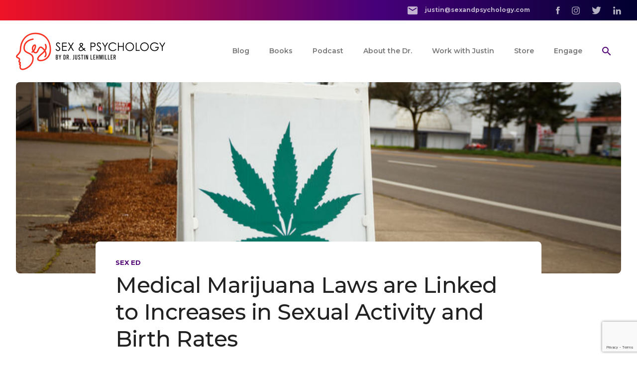

--- FILE ---
content_type: text/html; charset=UTF-8
request_url: https://www.sexandpsychology.com/blog/2020/1/21/medical-marijuana-laws-are-linked-to-increases-in-sexual-activity-and-birth-rates/
body_size: 18373
content:

<!DOCTYPE html>

<html class="no-js" lang="en">

	<head>

    <!-- Google Tag Manager -->
    <script>(function(w,d,s,l,i){w[l]=w[l]||[];w[l].push({'gtm.start':
    new Date().getTime(),event:'gtm.js'});var f=d.getElementsByTagName(s)[0],
    j=d.createElement(s),dl=l!='dataLayer'?'&l='+l:'';j.async=true;j.src=
    'https://www.googletagmanager.com/gtm.js?id='+i+dl;f.parentNode.insertBefore(j,f);
    })(window,document,'script','dataLayer','GTM-5X24BZ3');</script>
    <!-- End Google Tag Manager -->

		<meta charset="UTF-8" />
		<meta name="viewport" content="width=device-width, initial-scale=1.0" />
    <link rel="preconnect" href="https://fonts.gstatic.com" />
    <link href="https://fonts.googleapis.com/css2?family=Montserrat:wght@300;400;500;600;700;800;900&display=swap" rel="stylesheet" />
		<link rel="profile" href="https://gmpg.org/xfn/11" />

    <!-- critical styles -->
    <style>
      .content{overflow:hidden}.content h1,.content h2,.content h3,.content h4,.content h5,.content h6{margin-top:2rem;margin-bottom:2rem}@media (min-width:768px){.content h1,.content h2,.content h3,.content h4,.content h5,.content h6{margin-top:3rem;margin-bottom:3rem}}.content h2+h1,.content h2+h3,.content h2+h4,.content h2+h5{margin-top:-1.5rem}@media (min-width:768px){.content h2+h1,.content h2+h3,.content h2+h4,.content h2+h5{margin-top:-2.5rem}}.content h3{margin-bottom:1.5rem}@media (min-width:768px){.content h3{margin-bottom:2rem}}.content h4{margin-bottom:.75rem}.content blockquote,.content dl,.content ol,.content p,.content table,.content ul{margin-bottom:1.25rem}@media (min-width:768px){.content blockquote,.content dl,.content ol,.content p,.content table,.content ul{margin-bottom:1.75rem}}.content blockquote+p>a:first-child:last-child,.content blockquote+p>button:first-child:last-child,.content dl+p>a:first-child:last-child,.content dl+p>button:first-child:last-child,.content ol+p>a:first-child:last-child,.content ol+p>button:first-child:last-child,.content p+p>a:first-child:last-child,.content p+p>button:first-child:last-child,.content table+p>a:first-child:last-child,.content table+p>button:first-child:last-child,.content ul+p>a:first-child:last-child,.content ul+p>button:first-child:last-child{margin-top:.5rem}.content ul{list-style-type:disc}.content ol,.content ul{list-style-position:outside}.content ol{list-style-type:decimal}.content li{margin-bottom:1rem;margin-left:1.5rem}@media (min-width:768px){.content li{margin-bottom:1.25rem}}.content>.subnav:first-child+*,.content>:first-child{margin-top:0}.content>:last-child{margin-bottom:0}.content .aligncenter{margin:2rem auto}.content .alignright,.content .fl-right{margin-left:auto;margin-right:auto;margin-bottom:1.5rem}@media (min-width:768px){.content .alignright,.content .fl-right{float:left;margin-right:3rem;margin-bottom:3rem;max-width:33%}}.content .alignleft,.content .fl-left{margin-left:auto;margin-right:auto;margin-bottom:1.5rem}@media (min-width:768px){.content .alignleft,.content .fl-left{float:left;margin-right:3rem;margin-bottom:3rem;max-width:33%}}.content img{border-radius:.25rem}html{scroll-behavior:smooth}body{font-weight:500;font-size:13px;line-height:24px;--tw-text-opacity:1;color:rgba(119,119,119,var(--tw-text-opacity))}@media(min-width:1024px){body{font-size:15px;line-height:27px}}.hero{font-weight:700;font-size:32px;line-height:44px;letter-spacing:-.52px}@media(min-width:1024px){.hero{font-size:62px;line-height:78px;letter-spacing:-1px}}.h1,h1{font-weight:700;font-size:28px;line-height:36px;letter-spacing:-.32px;--tw-text-opacity:1;color:rgba(34,34,34,var(--tw-text-opacity))}@media(min-width:1024px){.h1,h1{font-size:44px;line-height:54px;letter-spacing:-.5px}}.h2,h2{font-weight:600;font-size:14px;line-height:18px;letter-spacing:1.75px;--tw-text-opacity:1;color:rgba(247,51,35,var(--tw-text-opacity));text-transform:uppercase}.h2.text-red,h2.text-red{color:#f73323!important}@media(min-width:1024px){.h2,h2{font-size:16px;line-height:19px;letter-spacing:2px}}.bg-custom-2.text-white .content>h2:first-child,.bg-custom-3.text-white .content>h2:first-child,.bg-custom-4.text-white .content>h2:first-child,.bg-purple-4.text-white .content>h2:first-child{color:#f73323!important}.bg-custom-2.text-white .content p,.bg-custom-3.text-white .content p,.bg-custom-4.text-white .content p,.bg-purple-4.text-white .content p{color:hsla(0,0%,100%,.85)}.bg-custom-2.text-white .content p a:not([class]),.bg-custom-3.text-white .content p a:not([class]),.bg-custom-4.text-white .content p a:not([class]),.bg-purple-4.text-white .content p a:not([class]){color:#b52aff}.h3,h3{font-weight:700;font-size:24px;line-height:32px;--tw-text-opacity:1;color:rgba(34,34,34,var(--tw-text-opacity))}@media(min-width:1024px){.h3,h3{font-size:32px;line-height:40px}}.h4,h4{font-weight:700;font-size:18px;line-height:28px;--tw-text-opacity:1;color:rgba(34,34,34,var(--tw-text-opacity))}@media(min-width:1024px){.h4,h4{font-size:22px;line-height:28px}}.h5,blockquote,h5{font-weight:700;font-size:16px;line-height:24px;--tw-text-opacity:1;color:rgba(34,34,34,var(--tw-text-opacity))}@media(min-width:1024px){.h5,blockquote,h5{font-size:18px;line-height:24px}}.text-white h1,.text-white h2,.text-white h3,.text-white h4,.text-white h5,.text-white h6{color:#fff}.h-dash{display:block;margin-bottom:1.25rem;margin-top:5rem;position:relative}.h-dash span{--tw-bg-opacity:1;background-color:rgba(255,255,255,var(--tw-bg-opacity));padding-right:1.25rem;position:relative;z-index:10}.h-dash:after{--tw-bg-opacity:1;background-color:rgba(198,198,198,var(--tw-bg-opacity));display:block;position:absolute;top:50%;width:100%;--tw-translate-x:0;--tw-translate-y:0;--tw-rotate:0;--tw-skew-x:0;--tw-skew-y:0;--tw-scale-x:1;--tw-scale-y:1;transform:translateX(var(--tw-translate-x)) translateY(var(--tw-translate-y)) rotate(var(--tw-rotate)) skewX(var(--tw-skew-x)) skewY(var(--tw-skew-y)) scaleX(var(--tw-scale-x)) scaleY(var(--tw-scale-y));--tw-translate-y:-50%;content:"";height:1px;width:100%}.p,.t-normal,p{font-weight:500;font-size:13px;line-height:24px}@media(min-width:1024px){.p,.t-normal,p{font-size:15px;line-height:27px}}.text-white .p,.text-white .t-normal,.text-white p{color:currentColor}.p-large,.p-large p,.t-large,.t-large p{font-size:15px;line-height:24px}@media(min-width:1024px){.p-large,.p-large p,.t-large,.t-large p{font-size:20px;line-height:34px}}.p-small,.p-small p,.t-small,.t-small p{font-size:12px;line-height:20px}@media(min-width:1024px){.p-small,.p-small p,.t-small,.t-small p{font-size:13px;line-height:20px}}a{color:rgba(79,0,115,var(--tw-text-opacity))}a,a:hover{--tw-text-opacity:1}a:hover{color:rgba(85,19,116,var(--tw-text-opacity))}.text-white a,.text-white a:hover,a.text-white,a.text-white:hover{color:#fff}blockquote{--tw-border-opacity:1;border-color:rgba(191,191,191,var(--tw-border-opacity));display:block;padding-top:.5rem;padding-bottom:.5rem;padding-left:2rem;border-left-width:3px}blockquote,blockquote p{--tw-text-opacity:1;color:rgba(119,119,119,var(--tw-text-opacity))}blockquote p:last-child{margin-bottom:0}blockquote.red{--tw-border-opacity:1;border-color:rgba(247,51,35,var(--tw-border-opacity))}blockquote.purple{--tw-border-opacity:1;border-color:rgba(157,29,215,var(--tw-border-opacity))}blockquote.large,blockquote.large p{font-size:15px;line-height:24px}@media(min-width:1024px){blockquote.large,blockquote.large p{font-size:20px;line-height:34px}}hr{--tw-border-opacity:1;border-color:rgba(198,198,198,var(--tw-border-opacity));margin-top:2.5rem;margin-bottom:2.5rem}.dots{display:block;font-weight:700;margin-top:2rem;margin-bottom:2rem;text-align:center;font-size:30px;letter-spacing:5px}ul.inline-items{display:grid;list-style-type:none;margin-top:3rem;margin-bottom:3rem;gap:2rem;grid-template-columns:repeat(2,minmax(0,1fr))}@media (min-width:768px){ul.inline-items{display:block;margin-top:-2rem}}ul.inline-items li{margin:0}@media (min-width:768px){ul.inline-items li{display:inline-block;margin-left:1rem;margin-right:1rem;margin-top:2rem}}ul.inline-items li img{margin-left:auto;margin-right:auto}ul.columns-2{display:grid;list-style-type:none;margin-top:3rem;margin-bottom:3rem;gap:2rem;grid-template-columns:repeat(2,minmax(0,1fr))}@media (min-width:768px){ul.columns-2{grid-template-columns:repeat(2,minmax(0,1fr))}}ul.columns-2 li{margin:0}ul.columns-2 li img{margin-left:auto;margin-right:auto}ul.columns-3{display:grid;list-style-type:none;margin-top:3rem;margin-bottom:3rem;gap:2rem;grid-template-columns:repeat(2,minmax(0,1fr))}@media (min-width:768px){ul.columns-3{grid-template-columns:repeat(3,minmax(0,1fr))}}ul.columns-3 li{margin:0}ul.columns-3 li img{margin-left:auto;margin-right:auto}ul.columns-4{display:grid;list-style-type:none;margin-top:3rem;margin-bottom:3rem;gap:2rem;grid-template-columns:repeat(2,minmax(0,1fr))}@media (min-width:1024px){ul.columns-4{grid-template-columns:repeat(4,minmax(0,1fr))}}ul.columns-4 li{margin:0}ul.columns-4 li img{margin-left:auto;margin-right:auto}ul.columns-5{display:grid;list-style-type:none;margin-top:3rem;margin-bottom:3rem;gap:2rem;grid-template-columns:repeat(2,minmax(0,1fr))}@media (min-width:768px){ul.columns-5{grid-template-columns:repeat(3,minmax(0,1fr))}}@media (min-width:1024px){ul.columns-5{grid-template-columns:repeat(5,minmax(0,1fr))}}ul.columns-5 li{margin:0}ul.columns-5 li img{margin-left:auto;margin-right:auto}ul.columns-6{display:grid;list-style-type:none;margin-top:3rem;margin-bottom:3rem;gap:2rem;grid-template-columns:repeat(2,minmax(0,1fr))}@media (min-width:768px){ul.columns-6{grid-template-columns:repeat(3,minmax(0,1fr))}}@media (min-width:1024px){ul.columns-6{grid-template-columns:repeat(6,minmax(0,1fr))}}ul.columns-6 li{margin:0}ul.columns-6 li img{margin-left:auto;margin-right:auto}.ul-columns-2,.ul-columns-3,.ul-columns-4{list-style-type:disc;margin-left:1.25rem}.ul-columns-2 li,.ul-columns-3 li,.ul-columns-4 li{font-weight:500;font-size:.875rem;line-height:1.25rem;margin-bottom:1rem}@media(min-width:768px){.ul-columns-2{-moz-columns:2;column-count:2}}@media(min-width:768px){.ul-columns-2,.ul-columns-3{-moz-column-gap:30px;column-gap:30px}.ul-columns-3{-moz-columns:3;column-count:3}}@media(min-width:768px){.ul-columns-4{-moz-column-gap:30px;column-gap:30px;-moz-columns:4;column-count:4}}.menu-desktop li{margin-left:1.25rem;margin-right:1.25rem}.menu-desktop a{border-color:transparent}.menu-desktop a:hover{--tw-border-opacity:1;border-color:rgba(79,0,115,var(--tw-border-opacity))}.menu-desktop a{border-bottom-width:2px;display:block;font-weight:600;font-size:.875rem;line-height:1.25rem}.menu-desktop a:focus{outline:2px solid transparent;outline-offset:2px}.menu-desktop a{padding-top:.75rem;padding-bottom:.75rem;text-align:center;--tw-text-opacity:1;color:rgba(119,119,119,var(--tw-text-opacity))}.menu-desktop a.is-active{--tw-text-opacity:1;color:rgba(79,0,115,var(--tw-text-opacity))}.menu-desktop button:focus{outline:2px solid transparent;outline-offset:2px}.menu-desktop button img{height:18px;max-width:none;width:18px}.menu-desktop .has-sub{position:relative}.menu-desktop .has-sub ul{--tw-bg-opacity:1;background-color:rgba(247,51,35,var(--tw-bg-opacity));border-radius:.5rem;display:none;padding:1.25rem;position:absolute;left:50%;top:100%;text-align:center;width:15rem;--tw-translate-x:0;--tw-translate-y:0;--tw-rotate:0;--tw-skew-x:0;--tw-skew-y:0;--tw-scale-x:1;--tw-scale-y:1;transform:translateX(var(--tw-translate-x)) translateY(var(--tw-translate-y)) rotate(var(--tw-rotate)) skewX(var(--tw-skew-x)) skewY(var(--tw-skew-y)) scaleX(var(--tw-scale-x)) scaleY(var(--tw-scale-y));--tw-translate-x:-50%}.menu-desktop .has-sub ul li{display:block;margin-bottom:.75rem}.menu-desktop .has-sub ul li:last-of-type{margin-bottom:0}.menu-desktop .has-sub ul a{border-style:none;font-weight:600;font-size:.75rem;line-height:1rem;line-height:1.5rem;margin:0;opacity:.75;padding:0;--tw-text-opacity:1;color:rgba(255,255,255,var(--tw-text-opacity))}.bg-custom-2.menu-desktop .has-sub ul a .content>h2:first-child,.bg-custom-3.menu-desktop .has-sub ul a .content>h2:first-child,.bg-custom-4.menu-desktop .has-sub ul a .content>h2:first-child,.bg-purple-4.menu-desktop .has-sub ul a .content>h2:first-child{color:#f73323}.bg-custom-2.menu-desktop .has-sub ul a .content p,.bg-custom-3.menu-desktop .has-sub ul a .content p,.bg-custom-4.menu-desktop .has-sub ul a .content p,.bg-purple-4.menu-desktop .has-sub ul a .content p{color:hsla(0,0%,100%,.85)}.bg-custom-2.menu-desktop .has-sub ul a .content p a:not([class]),.bg-custom-3.menu-desktop .has-sub ul a .content p a:not([class]),.bg-custom-4.menu-desktop .has-sub ul a .content p a:not([class]),.bg-purple-4.menu-desktop .has-sub ul a .content p a:not([class]){color:#b52aff}.menu-desktop .has-sub ul a h1,.menu-desktop .has-sub ul a h2,.menu-desktop .has-sub ul a h3,.menu-desktop .has-sub ul a h4,.menu-desktop .has-sub ul a h5,.menu-desktop .has-sub ul a h6{color:#fff}.menu-desktop .has-sub ul a .p,.menu-desktop .has-sub ul a .t-normal,.menu-desktop .has-sub ul a p{color:currentColor}.menu-desktop .has-sub ul a a,.menu-desktop .has-sub ul a a:hover,a.menu-desktop .has-sub ul a,a.menu-desktop .has-sub ul a:hover{color:#fff}.menu-desktop .has-sub ul a:active,.menu-desktop .has-sub ul a:focus,.menu-desktop .has-sub ul a:hover{opacity:1}.menu-desktop .has-sub.active,.menu-desktop .has-sub:active,.menu-desktop .has-sub:focus,.menu-desktop .has-sub:hover{z-index:10}.menu-desktop .has-sub.active ul,.menu-desktop .has-sub:active ul,.menu-desktop .has-sub:focus ul,.menu-desktop .has-sub:hover ul{display:block}.menu-mobile a{display:block;font-weight:600;font-size:.875rem;line-height:1.25rem;margin-bottom:1.75rem;text-align:center;--tw-text-opacity:1;color:rgba(255,255,255,var(--tw-text-opacity));width:100%}.bg-custom-2.menu-mobile a .content>h2:first-child,.bg-custom-2.text-white .content>h2:first-child,.bg-custom-3.menu-mobile a .content>h2:first-child,.bg-custom-3.text-white .content>h2:first-child,.bg-custom-4.menu-mobile a .content>h2:first-child,.bg-custom-4.text-white .content>h2:first-child,.bg-purple-4.menu-mobile a .content>h2:first-child,.bg-purple-4.text-white .content>h2:first-child{color:#f73323}.bg-custom-2.menu-mobile a .content p,.bg-custom-2.text-white .content p,.bg-custom-3.menu-mobile a .content p,.bg-custom-3.text-white .content p,.bg-custom-4.menu-mobile a .content p,.bg-custom-4.text-white .content p,.bg-purple-4.menu-mobile a .content p,.bg-purple-4.text-white .content p{color:hsla(0,0%,100%,.85)}.bg-custom-2.menu-mobile a .content p a:not([class]),.bg-custom-2.text-white .content p a:not([class]),.bg-custom-3.menu-mobile a .content p a:not([class]),.bg-custom-3.text-white .content p a:not([class]),.bg-custom-4.menu-mobile a .content p a:not([class]),.bg-custom-4.text-white .content p a:not([class]),.bg-purple-4.menu-mobile a .content p a:not([class]),.bg-purple-4.text-white .content p a:not([class]){color:#b52aff}.menu-mobile a h1,.menu-mobile a h2,.menu-mobile a h3,.menu-mobile a h4,.menu-mobile a h5,.menu-mobile a h6,.text-white h1,.text-white h2,.text-white h3,.text-white h4,.text-white h5,.text-white h6{color:#fff}.menu-mobile a .p,.menu-mobile a .t-normal,.menu-mobile a p,.text-white .p,.text-white .t-normal,.text-white p{color:currentColor}.menu-mobile a a,.menu-mobile a a:hover,a.menu-mobile a,a.menu-mobile a:hover{color:#fff}.menu-mobile .has-sub+ul{display:none}.menu-mobile .has-sub+ul a{font-weight:500;font-size:.75rem;line-height:1rem;opacity:.75}.menu-mobile .has-sub+ul a:active,.menu-mobile .has-sub+ul a:focus,.menu-mobile .has-sub+ul a:hover{opacity:1}.menu-mobile .has-sub.is-active+ul{display:block}.banner .jarallax{position:relative;z-index:0}.banner .jarallax>.jarallax-img{font-family:"object-fit: cover;";height:100%;left:0;-o-object-fit:cover;object-fit:cover;position:absolute;top:0;width:100%;z-index:-1}.banner+.jump-to{margin-top:-3rem}.banner .jarallax-img{opacity:0;transition:opacity .4s ease-in}@media(min-width:1024px){.banner .jarallax-img{height:auto!important}}.banner [id^=jarallax-container] .jarallax-img{opacity:1}.banner-video{background-image:url(/wp-content/themes/sex-psychology/assets/dist/img/home/hero-placeholder.jpg);background-position:50%;background-size:cover;overflow:hidden;position:relative}@media(min-width:900px){.banner-video{background:transparent}}.banner-video .wrap-video{bottom:0;display:none;height:0;left:0;overflow:hidden;padding-bottom:56.25%;position:absolute;right:0;top:0}.banner-video .wrap-video:after{background:#fff;bottom:0;content:"";display:block;left:0;opacity:0;position:absolute;right:0;top:0}@media(min-width:900px){.banner-video .wrap-video{display:block}}.banner-video .wrap-video iframe{height:calc(100% + 60px);left:0;position:absolute;top:-60px;width:100%}.banner-video img{max-height:190px}@media(min-width:900px){.banner-video img{max-height:205px}}@media(min-width:1024px){.banner-video img{max-height:275px}}@media(min-width:1024px){.banner-video .swiper-container{padding-bottom:45px!important;padding-top:45px!important}}@media(min-width:1094px){.banner-video .swiper-container{padding-bottom:70px!important;padding-top:70px!important}}@media(min-width:1224px){.banner-video .swiper-container{padding-bottom:100px!important;padding-top:100px!important}}.banner-video .swiper-button-next,.banner-video .swiper-button-prev{color:#fff!important}.banner-video .swiper-pagination-bullet{background:#f6f6f6!important;opacity:1!important}.banner-video .swiper-pagination-bullet-active{background:#9d1dd7!important}

/*# sourceMappingURL=critical.css.map*/    </style>

    <!-- wp head -->
		<meta name='robots' content='index, follow, max-image-preview:large, max-snippet:-1, max-video-preview:-1' />

	<!-- This site is optimized with the Yoast SEO plugin v22.3 - https://yoast.com/wordpress/plugins/seo/ -->
	<title>Medical Marijuana Laws are Linked to Increases in Sexual Activity and Birth Rates - Sex and Psychology</title>
	<link rel="canonical" href="https://www.sexandpsychology.com/blog/2020/1/21/medical-marijuana-laws-are-linked-to-increases-in-sexual-activity-and-birth-rates/" />
	<meta property="og:locale" content="en_US" />
	<meta property="og:type" content="article" />
	<meta property="og:title" content="Medical Marijuana Laws are Linked to Increases in Sexual Activity and Birth Rates - Sex and Psychology" />
	<meta property="og:description" content="How does marijuana affect people’s sex lives? According to scientific research, it seems to be an aphrodisiac for a lot of people. For example,&nbsp;a 2017 study&nbsp;published in the&nbsp;Journal of Sexual Medicine&nbsp;found that marijuana smokers reported having sex more frequently than non-smokers—specifically, they reported having sex about 20% more often.&nbsp;&nbsp;Not only that, but many people report that sex is better when they’re high. For instance,&nbsp;research has found&nbsp;that most women who have used marijuana before sex report that it not only increases their sex drive, but it also makes sex more pleasurable and results in more satisfying orgasms. Likewise,&nbsp;many men report that&nbsp;marijuana increases their sexual stamina and gives them longer-lasting erections (although&nbsp;some studies&nbsp;have found that marijuana can impair erections, perhaps reflecting a dosage effect of this drug).&nbsp;" />
	<meta property="og:url" content="https://www.sexandpsychology.com/blog/2020/1/21/medical-marijuana-laws-are-linked-to-increases-in-sexual-activity-and-birth-rates/" />
	<meta property="og:site_name" content="Sex and Psychology" />
	<meta property="article:published_time" content="2020-01-21T20:00:00+00:00" />
	<meta property="article:modified_time" content="2021-10-07T07:11:21+00:00" />
	<meta property="og:image" content="https://www.sexandpsychology.com/wp-content/uploads/medical-marijuana.jpg" />
	<meta property="og:image:width" content="848" />
	<meta property="og:image:height" content="565" />
	<meta property="og:image:type" content="image/jpeg" />
	<meta name="author" content="Justin Lehmiller" />
	<meta name="twitter:card" content="summary_large_image" />
	<meta name="twitter:label1" content="Written by" />
	<meta name="twitter:data1" content="Justin Lehmiller" />
	<meta name="twitter:label2" content="Est. reading time" />
	<meta name="twitter:data2" content="4 minutes" />
	<script type="application/ld+json" class="yoast-schema-graph">{"@context":"https://schema.org","@graph":[{"@type":"WebPage","@id":"https://www.sexandpsychology.com/blog/2020/1/21/medical-marijuana-laws-are-linked-to-increases-in-sexual-activity-and-birth-rates/","url":"https://www.sexandpsychology.com/blog/2020/1/21/medical-marijuana-laws-are-linked-to-increases-in-sexual-activity-and-birth-rates/","name":"Medical Marijuana Laws are Linked to Increases in Sexual Activity and Birth Rates - Sex and Psychology","isPartOf":{"@id":"https://www.sexandpsychology.com/#website"},"primaryImageOfPage":{"@id":"https://www.sexandpsychology.com/blog/2020/1/21/medical-marijuana-laws-are-linked-to-increases-in-sexual-activity-and-birth-rates/#primaryimage"},"image":{"@id":"https://www.sexandpsychology.com/blog/2020/1/21/medical-marijuana-laws-are-linked-to-increases-in-sexual-activity-and-birth-rates/#primaryimage"},"thumbnailUrl":"https://www.sexandpsychology.com/wp-content/uploads/medical-marijuana.jpg","datePublished":"2020-01-21T20:00:00+00:00","dateModified":"2021-10-07T07:11:21+00:00","author":{"@id":"https://www.sexandpsychology.com/#/schema/person/245706565f4533679e6e499fadd77c36"},"breadcrumb":{"@id":"https://www.sexandpsychology.com/blog/2020/1/21/medical-marijuana-laws-are-linked-to-increases-in-sexual-activity-and-birth-rates/#breadcrumb"},"inLanguage":"en","potentialAction":[{"@type":"ReadAction","target":["https://www.sexandpsychology.com/blog/2020/1/21/medical-marijuana-laws-are-linked-to-increases-in-sexual-activity-and-birth-rates/"]}]},{"@type":"ImageObject","inLanguage":"en","@id":"https://www.sexandpsychology.com/blog/2020/1/21/medical-marijuana-laws-are-linked-to-increases-in-sexual-activity-and-birth-rates/#primaryimage","url":"https://www.sexandpsychology.com/wp-content/uploads/medical-marijuana.jpg","contentUrl":"https://www.sexandpsychology.com/wp-content/uploads/medical-marijuana.jpg","width":848,"height":565,"caption":"exc-5e2782829f84741856801f04"},{"@type":"BreadcrumbList","@id":"https://www.sexandpsychology.com/blog/2020/1/21/medical-marijuana-laws-are-linked-to-increases-in-sexual-activity-and-birth-rates/#breadcrumb","itemListElement":[{"@type":"ListItem","position":1,"name":"Home","item":"https://www.sexandpsychology.com/"},{"@type":"ListItem","position":2,"name":"Blog","item":"https://www.sexandpsychology.com/blog/"},{"@type":"ListItem","position":3,"name":"Medical Marijuana Laws are Linked to Increases in Sexual Activity and Birth Rates"}]},{"@type":"WebSite","@id":"https://www.sexandpsychology.com/#website","url":"https://www.sexandpsychology.com/","name":"Sex and Psychology","description":"Sex and Psychology Research with Dr. Justin Lehmiller","potentialAction":[{"@type":"SearchAction","target":{"@type":"EntryPoint","urlTemplate":"https://www.sexandpsychology.com/?s={search_term_string}"},"query-input":"required name=search_term_string"}],"inLanguage":"en"},{"@type":"Person","@id":"https://www.sexandpsychology.com/#/schema/person/245706565f4533679e6e499fadd77c36","name":"Justin Lehmiller","url":"https://www.sexandpsychology.com/blog/author/jlehmiller/"}]}</script>
	<!-- / Yoast SEO plugin. -->


<link rel="alternate" type="application/rss+xml" title="Sex and Psychology &raquo; Medical Marijuana Laws are Linked to Increases in Sexual Activity and Birth Rates Comments Feed" href="https://www.sexandpsychology.com/blog/2020/1/21/medical-marijuana-laws-are-linked-to-increases-in-sexual-activity-and-birth-rates/feed/" />
<script type="text/javascript">
/* <![CDATA[ */
window._wpemojiSettings = {"baseUrl":"https:\/\/s.w.org\/images\/core\/emoji\/14.0.0\/72x72\/","ext":".png","svgUrl":"https:\/\/s.w.org\/images\/core\/emoji\/14.0.0\/svg\/","svgExt":".svg","source":{"concatemoji":"https:\/\/www.sexandpsychology.com\/wp-includes\/js\/wp-emoji-release.min.js?ver=6.4.7"}};
/*! This file is auto-generated */
!function(i,n){var o,s,e;function c(e){try{var t={supportTests:e,timestamp:(new Date).valueOf()};sessionStorage.setItem(o,JSON.stringify(t))}catch(e){}}function p(e,t,n){e.clearRect(0,0,e.canvas.width,e.canvas.height),e.fillText(t,0,0);var t=new Uint32Array(e.getImageData(0,0,e.canvas.width,e.canvas.height).data),r=(e.clearRect(0,0,e.canvas.width,e.canvas.height),e.fillText(n,0,0),new Uint32Array(e.getImageData(0,0,e.canvas.width,e.canvas.height).data));return t.every(function(e,t){return e===r[t]})}function u(e,t,n){switch(t){case"flag":return n(e,"\ud83c\udff3\ufe0f\u200d\u26a7\ufe0f","\ud83c\udff3\ufe0f\u200b\u26a7\ufe0f")?!1:!n(e,"\ud83c\uddfa\ud83c\uddf3","\ud83c\uddfa\u200b\ud83c\uddf3")&&!n(e,"\ud83c\udff4\udb40\udc67\udb40\udc62\udb40\udc65\udb40\udc6e\udb40\udc67\udb40\udc7f","\ud83c\udff4\u200b\udb40\udc67\u200b\udb40\udc62\u200b\udb40\udc65\u200b\udb40\udc6e\u200b\udb40\udc67\u200b\udb40\udc7f");case"emoji":return!n(e,"\ud83e\udef1\ud83c\udffb\u200d\ud83e\udef2\ud83c\udfff","\ud83e\udef1\ud83c\udffb\u200b\ud83e\udef2\ud83c\udfff")}return!1}function f(e,t,n){var r="undefined"!=typeof WorkerGlobalScope&&self instanceof WorkerGlobalScope?new OffscreenCanvas(300,150):i.createElement("canvas"),a=r.getContext("2d",{willReadFrequently:!0}),o=(a.textBaseline="top",a.font="600 32px Arial",{});return e.forEach(function(e){o[e]=t(a,e,n)}),o}function t(e){var t=i.createElement("script");t.src=e,t.defer=!0,i.head.appendChild(t)}"undefined"!=typeof Promise&&(o="wpEmojiSettingsSupports",s=["flag","emoji"],n.supports={everything:!0,everythingExceptFlag:!0},e=new Promise(function(e){i.addEventListener("DOMContentLoaded",e,{once:!0})}),new Promise(function(t){var n=function(){try{var e=JSON.parse(sessionStorage.getItem(o));if("object"==typeof e&&"number"==typeof e.timestamp&&(new Date).valueOf()<e.timestamp+604800&&"object"==typeof e.supportTests)return e.supportTests}catch(e){}return null}();if(!n){if("undefined"!=typeof Worker&&"undefined"!=typeof OffscreenCanvas&&"undefined"!=typeof URL&&URL.createObjectURL&&"undefined"!=typeof Blob)try{var e="postMessage("+f.toString()+"("+[JSON.stringify(s),u.toString(),p.toString()].join(",")+"));",r=new Blob([e],{type:"text/javascript"}),a=new Worker(URL.createObjectURL(r),{name:"wpTestEmojiSupports"});return void(a.onmessage=function(e){c(n=e.data),a.terminate(),t(n)})}catch(e){}c(n=f(s,u,p))}t(n)}).then(function(e){for(var t in e)n.supports[t]=e[t],n.supports.everything=n.supports.everything&&n.supports[t],"flag"!==t&&(n.supports.everythingExceptFlag=n.supports.everythingExceptFlag&&n.supports[t]);n.supports.everythingExceptFlag=n.supports.everythingExceptFlag&&!n.supports.flag,n.DOMReady=!1,n.readyCallback=function(){n.DOMReady=!0}}).then(function(){return e}).then(function(){var e;n.supports.everything||(n.readyCallback(),(e=n.source||{}).concatemoji?t(e.concatemoji):e.wpemoji&&e.twemoji&&(t(e.twemoji),t(e.wpemoji)))}))}((window,document),window._wpemojiSettings);
/* ]]> */
</script>
<style id='wp-emoji-styles-inline-css' type='text/css'>

	img.wp-smiley, img.emoji {
		display: inline !important;
		border: none !important;
		box-shadow: none !important;
		height: 1em !important;
		width: 1em !important;
		margin: 0 0.07em !important;
		vertical-align: -0.1em !important;
		background: none !important;
		padding: 0 !important;
	}
</style>
<link rel='stylesheet' id='wp-block-library-css' href='https://www.sexandpsychology.com/wp-includes/css/dist/block-library/style.min.css?ver=6.4.7' type='text/css' media='all' />
<style id='create-block-castos-transcript-style-inline-css' type='text/css'>
:root{--castos-transcript--panel-bg:#f3f3f4}.ssp-transcript input[type=checkbox]{opacity:0;position:absolute;z-index:-1}.ssp-transcript .row{display:flex}.ssp-transcript .row .col{flex:1}.ssp-transcript .tabs{overflow:hidden}.ssp-transcript .tab{overflow:hidden;width:100%}.ssp-transcript .tab-label{background:var(--castos-transcript--panel-bg);cursor:pointer;display:flex;font-weight:700;justify-content:space-between;margin:0;padding:1em}.ssp-transcript .tab-label:hover{filter:brightness(95%)}.ssp-transcript .tab-label:after{content:"❯";text-align:center;transition:all .35s;width:1em}.ssp-transcript .tab-content{background:#fff;max-height:0;padding:0 1em;transition:all .35s}.ssp-transcript .tab-close{background:var(--castos-transcript--panel-bg);cursor:pointer;display:flex;font-size:.75em;justify-content:flex-end;padding:1em}.ssp-transcript .tab-close:hover,.ssp-transcript input:checked+.tab-label{filter:brightness(95%)}.ssp-transcript input:checked+.tab-label:after{transform:rotate(90deg)}.ssp-transcript input:checked~.tab-content{max-height:none;padding:1em}

</style>
<style id='classic-theme-styles-inline-css' type='text/css'>
/*! This file is auto-generated */
.wp-block-button__link{color:#fff;background-color:#32373c;border-radius:9999px;box-shadow:none;text-decoration:none;padding:calc(.667em + 2px) calc(1.333em + 2px);font-size:1.125em}.wp-block-file__button{background:#32373c;color:#fff;text-decoration:none}
</style>
<style id='global-styles-inline-css' type='text/css'>
body{--wp--preset--color--black: #000000;--wp--preset--color--cyan-bluish-gray: #abb8c3;--wp--preset--color--white: #ffffff;--wp--preset--color--pale-pink: #f78da7;--wp--preset--color--vivid-red: #cf2e2e;--wp--preset--color--luminous-vivid-orange: #ff6900;--wp--preset--color--luminous-vivid-amber: #fcb900;--wp--preset--color--light-green-cyan: #7bdcb5;--wp--preset--color--vivid-green-cyan: #00d084;--wp--preset--color--pale-cyan-blue: #8ed1fc;--wp--preset--color--vivid-cyan-blue: #0693e3;--wp--preset--color--vivid-purple: #9b51e0;--wp--preset--gradient--vivid-cyan-blue-to-vivid-purple: linear-gradient(135deg,rgba(6,147,227,1) 0%,rgb(155,81,224) 100%);--wp--preset--gradient--light-green-cyan-to-vivid-green-cyan: linear-gradient(135deg,rgb(122,220,180) 0%,rgb(0,208,130) 100%);--wp--preset--gradient--luminous-vivid-amber-to-luminous-vivid-orange: linear-gradient(135deg,rgba(252,185,0,1) 0%,rgba(255,105,0,1) 100%);--wp--preset--gradient--luminous-vivid-orange-to-vivid-red: linear-gradient(135deg,rgba(255,105,0,1) 0%,rgb(207,46,46) 100%);--wp--preset--gradient--very-light-gray-to-cyan-bluish-gray: linear-gradient(135deg,rgb(238,238,238) 0%,rgb(169,184,195) 100%);--wp--preset--gradient--cool-to-warm-spectrum: linear-gradient(135deg,rgb(74,234,220) 0%,rgb(151,120,209) 20%,rgb(207,42,186) 40%,rgb(238,44,130) 60%,rgb(251,105,98) 80%,rgb(254,248,76) 100%);--wp--preset--gradient--blush-light-purple: linear-gradient(135deg,rgb(255,206,236) 0%,rgb(152,150,240) 100%);--wp--preset--gradient--blush-bordeaux: linear-gradient(135deg,rgb(254,205,165) 0%,rgb(254,45,45) 50%,rgb(107,0,62) 100%);--wp--preset--gradient--luminous-dusk: linear-gradient(135deg,rgb(255,203,112) 0%,rgb(199,81,192) 50%,rgb(65,88,208) 100%);--wp--preset--gradient--pale-ocean: linear-gradient(135deg,rgb(255,245,203) 0%,rgb(182,227,212) 50%,rgb(51,167,181) 100%);--wp--preset--gradient--electric-grass: linear-gradient(135deg,rgb(202,248,128) 0%,rgb(113,206,126) 100%);--wp--preset--gradient--midnight: linear-gradient(135deg,rgb(2,3,129) 0%,rgb(40,116,252) 100%);--wp--preset--font-size--small: 13px;--wp--preset--font-size--medium: 20px;--wp--preset--font-size--large: 36px;--wp--preset--font-size--x-large: 42px;--wp--preset--spacing--20: 0.44rem;--wp--preset--spacing--30: 0.67rem;--wp--preset--spacing--40: 1rem;--wp--preset--spacing--50: 1.5rem;--wp--preset--spacing--60: 2.25rem;--wp--preset--spacing--70: 3.38rem;--wp--preset--spacing--80: 5.06rem;--wp--preset--shadow--natural: 6px 6px 9px rgba(0, 0, 0, 0.2);--wp--preset--shadow--deep: 12px 12px 50px rgba(0, 0, 0, 0.4);--wp--preset--shadow--sharp: 6px 6px 0px rgba(0, 0, 0, 0.2);--wp--preset--shadow--outlined: 6px 6px 0px -3px rgba(255, 255, 255, 1), 6px 6px rgba(0, 0, 0, 1);--wp--preset--shadow--crisp: 6px 6px 0px rgba(0, 0, 0, 1);}:where(.is-layout-flex){gap: 0.5em;}:where(.is-layout-grid){gap: 0.5em;}body .is-layout-flow > .alignleft{float: left;margin-inline-start: 0;margin-inline-end: 2em;}body .is-layout-flow > .alignright{float: right;margin-inline-start: 2em;margin-inline-end: 0;}body .is-layout-flow > .aligncenter{margin-left: auto !important;margin-right: auto !important;}body .is-layout-constrained > .alignleft{float: left;margin-inline-start: 0;margin-inline-end: 2em;}body .is-layout-constrained > .alignright{float: right;margin-inline-start: 2em;margin-inline-end: 0;}body .is-layout-constrained > .aligncenter{margin-left: auto !important;margin-right: auto !important;}body .is-layout-constrained > :where(:not(.alignleft):not(.alignright):not(.alignfull)){max-width: var(--wp--style--global--content-size);margin-left: auto !important;margin-right: auto !important;}body .is-layout-constrained > .alignwide{max-width: var(--wp--style--global--wide-size);}body .is-layout-flex{display: flex;}body .is-layout-flex{flex-wrap: wrap;align-items: center;}body .is-layout-flex > *{margin: 0;}body .is-layout-grid{display: grid;}body .is-layout-grid > *{margin: 0;}:where(.wp-block-columns.is-layout-flex){gap: 2em;}:where(.wp-block-columns.is-layout-grid){gap: 2em;}:where(.wp-block-post-template.is-layout-flex){gap: 1.25em;}:where(.wp-block-post-template.is-layout-grid){gap: 1.25em;}.has-black-color{color: var(--wp--preset--color--black) !important;}.has-cyan-bluish-gray-color{color: var(--wp--preset--color--cyan-bluish-gray) !important;}.has-white-color{color: var(--wp--preset--color--white) !important;}.has-pale-pink-color{color: var(--wp--preset--color--pale-pink) !important;}.has-vivid-red-color{color: var(--wp--preset--color--vivid-red) !important;}.has-luminous-vivid-orange-color{color: var(--wp--preset--color--luminous-vivid-orange) !important;}.has-luminous-vivid-amber-color{color: var(--wp--preset--color--luminous-vivid-amber) !important;}.has-light-green-cyan-color{color: var(--wp--preset--color--light-green-cyan) !important;}.has-vivid-green-cyan-color{color: var(--wp--preset--color--vivid-green-cyan) !important;}.has-pale-cyan-blue-color{color: var(--wp--preset--color--pale-cyan-blue) !important;}.has-vivid-cyan-blue-color{color: var(--wp--preset--color--vivid-cyan-blue) !important;}.has-vivid-purple-color{color: var(--wp--preset--color--vivid-purple) !important;}.has-black-background-color{background-color: var(--wp--preset--color--black) !important;}.has-cyan-bluish-gray-background-color{background-color: var(--wp--preset--color--cyan-bluish-gray) !important;}.has-white-background-color{background-color: var(--wp--preset--color--white) !important;}.has-pale-pink-background-color{background-color: var(--wp--preset--color--pale-pink) !important;}.has-vivid-red-background-color{background-color: var(--wp--preset--color--vivid-red) !important;}.has-luminous-vivid-orange-background-color{background-color: var(--wp--preset--color--luminous-vivid-orange) !important;}.has-luminous-vivid-amber-background-color{background-color: var(--wp--preset--color--luminous-vivid-amber) !important;}.has-light-green-cyan-background-color{background-color: var(--wp--preset--color--light-green-cyan) !important;}.has-vivid-green-cyan-background-color{background-color: var(--wp--preset--color--vivid-green-cyan) !important;}.has-pale-cyan-blue-background-color{background-color: var(--wp--preset--color--pale-cyan-blue) !important;}.has-vivid-cyan-blue-background-color{background-color: var(--wp--preset--color--vivid-cyan-blue) !important;}.has-vivid-purple-background-color{background-color: var(--wp--preset--color--vivid-purple) !important;}.has-black-border-color{border-color: var(--wp--preset--color--black) !important;}.has-cyan-bluish-gray-border-color{border-color: var(--wp--preset--color--cyan-bluish-gray) !important;}.has-white-border-color{border-color: var(--wp--preset--color--white) !important;}.has-pale-pink-border-color{border-color: var(--wp--preset--color--pale-pink) !important;}.has-vivid-red-border-color{border-color: var(--wp--preset--color--vivid-red) !important;}.has-luminous-vivid-orange-border-color{border-color: var(--wp--preset--color--luminous-vivid-orange) !important;}.has-luminous-vivid-amber-border-color{border-color: var(--wp--preset--color--luminous-vivid-amber) !important;}.has-light-green-cyan-border-color{border-color: var(--wp--preset--color--light-green-cyan) !important;}.has-vivid-green-cyan-border-color{border-color: var(--wp--preset--color--vivid-green-cyan) !important;}.has-pale-cyan-blue-border-color{border-color: var(--wp--preset--color--pale-cyan-blue) !important;}.has-vivid-cyan-blue-border-color{border-color: var(--wp--preset--color--vivid-cyan-blue) !important;}.has-vivid-purple-border-color{border-color: var(--wp--preset--color--vivid-purple) !important;}.has-vivid-cyan-blue-to-vivid-purple-gradient-background{background: var(--wp--preset--gradient--vivid-cyan-blue-to-vivid-purple) !important;}.has-light-green-cyan-to-vivid-green-cyan-gradient-background{background: var(--wp--preset--gradient--light-green-cyan-to-vivid-green-cyan) !important;}.has-luminous-vivid-amber-to-luminous-vivid-orange-gradient-background{background: var(--wp--preset--gradient--luminous-vivid-amber-to-luminous-vivid-orange) !important;}.has-luminous-vivid-orange-to-vivid-red-gradient-background{background: var(--wp--preset--gradient--luminous-vivid-orange-to-vivid-red) !important;}.has-very-light-gray-to-cyan-bluish-gray-gradient-background{background: var(--wp--preset--gradient--very-light-gray-to-cyan-bluish-gray) !important;}.has-cool-to-warm-spectrum-gradient-background{background: var(--wp--preset--gradient--cool-to-warm-spectrum) !important;}.has-blush-light-purple-gradient-background{background: var(--wp--preset--gradient--blush-light-purple) !important;}.has-blush-bordeaux-gradient-background{background: var(--wp--preset--gradient--blush-bordeaux) !important;}.has-luminous-dusk-gradient-background{background: var(--wp--preset--gradient--luminous-dusk) !important;}.has-pale-ocean-gradient-background{background: var(--wp--preset--gradient--pale-ocean) !important;}.has-electric-grass-gradient-background{background: var(--wp--preset--gradient--electric-grass) !important;}.has-midnight-gradient-background{background: var(--wp--preset--gradient--midnight) !important;}.has-small-font-size{font-size: var(--wp--preset--font-size--small) !important;}.has-medium-font-size{font-size: var(--wp--preset--font-size--medium) !important;}.has-large-font-size{font-size: var(--wp--preset--font-size--large) !important;}.has-x-large-font-size{font-size: var(--wp--preset--font-size--x-large) !important;}
.wp-block-navigation a:where(:not(.wp-element-button)){color: inherit;}
:where(.wp-block-post-template.is-layout-flex){gap: 1.25em;}:where(.wp-block-post-template.is-layout-grid){gap: 1.25em;}
:where(.wp-block-columns.is-layout-flex){gap: 2em;}:where(.wp-block-columns.is-layout-grid){gap: 2em;}
.wp-block-pullquote{font-size: 1.5em;line-height: 1.6;}
</style>
<link rel='stylesheet' id='contact-form-7-css' href='https://www.sexandpsychology.com/wp-content/plugins/contact-form-7/includes/css/styles.css?ver=5.9.3' type='text/css' media='all' />
<link rel='stylesheet' id='sex-psychology-theme-css-css' href='https://www.sexandpsychology.com/wp-content/themes/sex-psychology/assets/dist/styles.css?ver=6.4.7' type='text/css' media='all' />
<link rel="https://api.w.org/" href="https://www.sexandpsychology.com/wp-json/" /><link rel="alternate" type="application/json" href="https://www.sexandpsychology.com/wp-json/wp/v2/posts/3539" /><link rel="EditURI" type="application/rsd+xml" title="RSD" href="https://www.sexandpsychology.com/xmlrpc.php?rsd" />
<meta name="generator" content="WordPress 6.4.7" />
<meta name="generator" content="Seriously Simple Podcasting 3.10.4" />
<link rel='shortlink' href='https://www.sexandpsychology.com/?p=3539' />
<link rel="alternate" type="application/json+oembed" href="https://www.sexandpsychology.com/wp-json/oembed/1.0/embed?url=https%3A%2F%2Fwww.sexandpsychology.com%2Fblog%2F2020%2F1%2F21%2Fmedical-marijuana-laws-are-linked-to-increases-in-sexual-activity-and-birth-rates%2F" />
<link rel="alternate" type="text/xml+oembed" href="https://www.sexandpsychology.com/wp-json/oembed/1.0/embed?url=https%3A%2F%2Fwww.sexandpsychology.com%2Fblog%2F2020%2F1%2F21%2Fmedical-marijuana-laws-are-linked-to-increases-in-sexual-activity-and-birth-rates%2F&#038;format=xml" />

<link rel="alternate" type="application/rss+xml" title="Podcast RSS feed" href="https://www.sexandpsychology.com/feed/podcast" />

<link rel="icon" href="https://www.sexandpsychology.com/wp-content/uploads/cropped-sex-and-psychology-icon3-32x32.png" sizes="32x32" />
<link rel="icon" href="https://www.sexandpsychology.com/wp-content/uploads/cropped-sex-and-psychology-icon3-192x192.png" sizes="192x192" />
<link rel="apple-touch-icon" href="https://www.sexandpsychology.com/wp-content/uploads/cropped-sex-and-psychology-icon3-180x180.png" />
<meta name="msapplication-TileImage" content="https://www.sexandpsychology.com/wp-content/uploads/cropped-sex-and-psychology-icon3-270x270.png" />

	</head>

<body class="post-template-default single single-post postid-3539 single-format-standard">

  <!-- Google Tag Manager (noscript) -->
  <noscript><iframe src="https://www.googletagmanager.com/ns.html?id=GTM-5X24BZ3"
  height="0" width="0" style="display:none;visibility:hidden"></iframe></noscript>
  <!-- End Google Tag Manager (noscript) -->

  <!-- Auxilary -->
<div class="wrap py-1 md:py-3 bg-custom-1">
  <div class="wrap-contain">
    <nav class="hidden md:flex items-center justify-end leading-4">
      <a target="_blank" href="mailto:justin@sexandpsychology.com" class="opacity-70 hover:opacity-100 mx-4 mr-10 text-white text-xs font-bold leading-4"><img class="mr-3 max-h-4 inline-block" src="https://www.sexandpsychology.com/wp-content/themes/sex-psychology/assets/dist/img/icons/white/email.png" alt="Email" /> justin@sexandpsychology.com</a>
      <a target="_blank" href="https://www.facebook.com/psychologyofsex" class="opacity-70 hover:opacity-100 mx-3"><img class="max-h-4 inline-block" src="https://www.sexandpsychology.com/wp-content/themes/sex-psychology/assets/dist/img/icons/white/facebook.png" alt="Facebook" /></a>
      <a target="_blank" href="https://www.instagram.com/justinjlehmiller/" class="opacity-70 hover:opacity-100 mx-3"><img class="max-h-4 inline-block" src="https://www.sexandpsychology.com/wp-content/themes/sex-psychology/assets/dist/img/icons/white/instagram.png" alt="Instagram" /></a>
      <a target="_blank" href="https://twitter.com/JustinLehmiller" class="opacity-70 hover:opacity-100 mx-3"><img class="max-h-4 inline-block" src="https://www.sexandpsychology.com/wp-content/themes/sex-psychology/assets/dist/img/icons/white/twitter.png" alt="Twitter" /></a>
      <a target="_blank" href="https://www.linkedin.com/in/justin-lehmiller-14542a14" class="opacity-70 hover:opacity-100 mx-3 mr-0"><img class="max-h-4 inline-block" src="https://www.sexandpsychology.com/wp-content/themes/sex-psychology/assets/dist/img/icons/white/linkedin.png" alt="Linkedin" /></a>
    </nav>
  </div>
</div>
  
<!-- Navigation -->
<div class="wrap lg:py-6 bg-white relative">

  <div class="wrap-contain">

    <div class="flex lg:justify-between py-6 lg:py-0">

      <!-- Mobile menu button -->
      <button class="flex-shrink-0 items-center lg:hidden focus:outline-none mr-6 md:mr-8" data-js-remote="mobile-menu" data-js-remote-class="hidden" aria-expanded="false">
        <img class="block h-6 w-6" src="https://www.sexandpsychology.com/wp-content/themes/sex-psychology/assets/dist/img/icons/menu.png" alt="Menu Button Open" />
        <img class="hidden h-6 w-6" src="https://www.sexandpsychology.com/wp-content/themes/sex-psychology/assets/dist/img/icons/menu.png" alt="Menu Button Close" />
      </button>

      <!-- Logo -->
      <div class="flex items-center">
        <a href="/" class="inline-block">
          <img class="block w-full max-w-2xs md:max-w-xs" src="https://www.sexandpsychology.com/wp-content/themes/sex-psychology/assets/dist/img/icons/logo.png" alt="Sex & Psychology" />
        </a>
      </div>

      <!-- Navigation -->
      <nav class="hidden lg:flex lg:items-center lg:ml-6 menu-desktop">
        <ul class="lg:flex lg:items-center">
                      <li >
              <a href="https://www.sexandpsychology.com/blog/" >Blog</a>
                          </li>
                      <li >
              <a href="https://www.sexandpsychology.com/books/" >Books</a>
                          </li>
                      <li >
              <a href="https://www.sexandpsychology.com/podcasts/" >Podcast</a>
                          </li>
                      <li >
              <a href="https://www.sexandpsychology.com/about-dr/" >About the Dr.</a>
                          </li>
                      <li >
              <a href="https://www.sexandpsychology.com/work-with-justin/" >Work with Justin</a>
                          </li>
                      <li >
              <a href="https://www.sexandpsychology.com/store/" >Store</a>
                          </li>
                      <li class="has-sub">
              <a href="#" >Engage</a>
                              <ul>
                                  <li><a href="https://www.sexandpsychology.com/sex-studies/">Sex Studies</a></li>
                                  <li><a href="https://www.sexandpsychology.com/sex-education-therapy/">Sex Education &#038; Therapy</a></li>
                                  <li><a href="https://www.sexandpsychology.com/contact/">Contact & Questions</a></li>
                                </ul>
                          </li>
                    <li class="flex">
            <button class="focus:outline-none" data-js-remote="desktop-search" data-js-remote-class="hidden">
              <img src="https://www.sexandpsychology.com/wp-content/themes/sex-psychology/assets/dist/img/icons/search-purple.png" alt="Search" />
            </button>
          </li>
        </ul>

      </nav>

    </div>

    <!-- Search -->
    <div class="menu-mobile-search hidden bg-purple-3 absolute top-0 left-0 right-0 bottom-0" data-js-remote-target="desktop-search">
      <div class="wrap-contain flex h-full items-center justify-end">
        <form class="desktop-menu-search" action="https://www.sexandpsychology.com/" method="get">
          <input type="text" placeholder="Search the blog for..." value="" name="s" />
          <button>
            <img src="https://www.sexandpsychology.com/wp-content/themes/sex-psychology/assets/dist/img/icons/search-purple.png" alt="Search" />
          </button>
        </form>
        <button class="mx-6 focus:outline-none" data-js-remote="desktop-search" data-js-remote-class="hidden">
          <img src="https://www.sexandpsychology.com/wp-content/themes/sex-psychology/assets/dist/img/icons/white/close.png" alt="Search" />
        </button>
      </div>
    </div>

  </div>

  <!-- Mobile Navigation -->
  <div class="hidden lg:hidden bg-red-1 -mx-6 md:-mx-8 py-6" data-js-remote-target="mobile-menu">

    <div class="px-6">

      <nav class="menu-mobile">
        <ul>
          <li>
            <form class="mobile-menu-search" action="https://www.sexandpsychology.com/" method="get">
              <input type="text" placeholder="Search the blog for..." value="" name="s" />
              <button><img src="https://www.sexandpsychology.com/wp-content/themes/sex-psychology/assets/dist/img/icons/white/search.png" alt="Search" /></button>
            </form>
          </li>
                      <li>
              <a  href="https://www.sexandpsychology.com/blog/">Blog</a>
                          </li>
                      <li>
              <a  href="https://www.sexandpsychology.com/books/">Books</a>
                          </li>
                      <li>
              <a  href="https://www.sexandpsychology.com/podcasts/">Podcast</a>
                          </li>
                      <li>
              <a  href="https://www.sexandpsychology.com/about-dr/">About the Dr.</a>
                          </li>
                      <li>
              <a  href="https://www.sexandpsychology.com/work-with-justin/">Work with Justin</a>
                          </li>
                      <li>
              <a  href="https://www.sexandpsychology.com/store/">Store</a>
                          </li>
                      <li>
              <a class="has-sub" data-js-self href="#">Engage</a>
                              <ul>
                                  <li><a href="https://www.sexandpsychology.com/sex-studies/">Sex Studies</a></li>
                                  <li><a href="https://www.sexandpsychology.com/sex-education-therapy/">Sex Education &#038; Therapy</a></li>
                                  <li><a href="https://www.sexandpsychology.com/contact/">Contact & Questions</a></li>
                                </ul>
                          </li>
                  </ul>
      </nav>

      <hr class="border-white opacity-30 block mb-6" />

      <nav class="text-center">
        <a target="_blank" href="mailto:justin@sexandpsychology.com" class="block mb-8 text-white text-xs font-bold leading-4">
          <img class="mr-3 max-h-5 inline-block" src="https://www.sexandpsychology.com/wp-content/themes/sex-psychology/assets/dist/img/icons/white/email.png" alt="Email" /> justin@sexandpsychology.com
        </a>
        <a target="_blank" href="https://www.facebook.com/psychologyofsex" class="inline-block mx-3"><img class="max-h-5 block" src="https://www.sexandpsychology.com/wp-content/themes/sex-psychology/assets/dist/img/icons/white/facebook.png" alt="Facebook" /></a>
        <a target="_blank" href="https://www.instagram.com/justinjlehmiller/" class="inline-block mx-3"><img class="max-h-5 block" src="https://www.sexandpsychology.com/wp-content/themes/sex-psychology/assets/dist/img/icons/white/instagram.png" alt="Instagram" /></a>
        <a target="_blank" href="https://twitter.com/JustinLehmiller" class="inline-block mx-3"><img class="max-h-5 block" src="https://www.sexandpsychology.com/wp-content/themes/sex-psychology/assets/dist/img/icons/white/twitter.png" alt="Twitter" /></a>
        <a target="_blank" href="https://www.linkedin.com/in/justin-lehmiller-14542a14" class="inline-block mx-3"><img class="max-h-5 block" src="https://www.sexandpsychology.com/wp-content/themes/sex-psychology/assets/dist/img/icons/white/linkedin.png" alt="Linkedin" /></a>
      </nav>

    </div>

  </div>

</div>

<main id="site-content" role="main">

    <!-- Banner -->
  <section class="banner lg:px-8">
    <div class="wrap-contain jarallax h-96 lg:rounded-lg overflow-hidden">
      <img class="jarallax-img" src="https://www.sexandpsychology.com/wp-content/uploads/medical-marijuana.jpg" alt="Medical Marijuana Laws are Linked to Increases in Sexual Activity and Birth Rates" />
    </div>
  </section>
  
  <!-- Article  -->
  <section class="wrap relative -mt-16">
    
<article id="post-3539" class="wrap-contain-small bg-white rounded-t-lg pt-5 px-6 md:pt-8 md:px-10 post-3539 post type-post status-publish format-standard has-post-thumbnail hentry category-sex-ed tag-birth-rate tag-condom-use tag-condoms tag-drugs tag-marijuana tag-sexual-activity">

  <!-- Title & Meta -->
      <span class="text-p-small:mobile lg:text-p-small text-purple-2 font-bold block mb-2 uppercase">
      <a href="/blog/category/sex-ed/">Sex Ed</a>    </span>
  
  <h1 class="mb-4 font-medium">Medical Marijuana Laws are Linked to Increases in Sexual Activity and Birth Rates</h1>

  <div class="md:flex justify-between mb-10">
    <p class="text-p-small:mobile lg:text-p-small font-medium text-gray-4 mb-4 md:mb-0">January 21, 2020 by Justin Lehmiller</p>
    <nav>
      <ul>
        <li class="inline-block mx-2 ml-0"><a href="https://www.facebook.com/sharer/sharer.php?u=https://www.sexandpsychology.com/blog/2020/1/21/medical-marijuana-laws-are-linked-to-increases-in-sexual-activity-and-birth-rates/&t=Medical Marijuana Laws are Linked to Increases in Sexual Activity and Birth Rates"><img class="max-h-5 inline-block" src="https://www.sexandpsychology.com/wp-content/themes/sex-psychology/assets/dist/img/icons/gray/facebook.png" alt="Facebook" /></a></li>
        <li class="inline-block mx-2"><a href="https://twitter.com/intent/tweet?text=Read Medical Marijuana Laws are Linked to Increases in Sexual Activity and Birth Rates at https://www.sexandpsychology.com/blog/2020/1/21/medical-marijuana-laws-are-linked-to-increases-in-sexual-activity-and-birth-rates/"><img class="max-h-5 inline-block" src="https://www.sexandpsychology.com/wp-content/themes/sex-psychology/assets/dist/img/icons/gray/twitter.png" alt="Twitter" /></a></li>
        <li class="inline-block mx-2 mr-0"><a href="https://www.linkedin.com/shareArticle?mini=true&url=https://www.sexandpsychology.com/blog/2020/1/21/medical-marijuana-laws-are-linked-to-increases-in-sexual-activity-and-birth-rates/&title=Medical Marijuana Laws are Linked to Increases in Sexual Activity and Birth Rates"><img class="max-h-5 inline-block" src="https://www.sexandpsychology.com/wp-content/themes/sex-psychology/assets/dist/img/icons/gray/linkedin.png" alt="Linkedin" /></a></li>
        <li class="inline-block mx-2"><a href="mailto:?subject=Medical Marijuana Laws are Linked to Increases in Sexual Activity and Birth Rates&amp;body=Read Medical Marijuana Laws are Linked to Increases in Sexual Activity and Birth Rates at https://www.sexandpsychology.com/blog/2020/1/21/medical-marijuana-laws-are-linked-to-increases-in-sexual-activity-and-birth-rates/"><img class="max-h-5 inline-block" src="https://www.sexandpsychology.com/wp-content/themes/sex-psychology/assets/dist/img/icons/gray/email.png" alt="Email" /></a></li>
      </ul>
    </nav>
  </div>

  <!-- Content -->
  <div class="content">
    <p>How does marijuana affect people’s sex lives? According to scientific research, it seems to be an aphrodisiac for a lot of people. For example, <a href="/blog/2017/11/06/marijuana-smokers-report-having-more-sex-than-non-smokers"><span style="text-decoration: underline;">a 2017 study</span></a> published in the <em>Journal of Sexual Medicine</em> found that marijuana smokers reported having sex more frequently than non-smokers—specifically, they reported having sex about 20% more often.</p>
<p>Not only that, but many people report that sex is better when they’re high. For instance, <a href="/blog/2019/05/01/women-who-use-marijuana-before-sex-report-better-orgasms"><span style="text-decoration: underline;">research has found</span></a> that most women who have used marijuana before sex report that it not only increases their sex drive, but it also makes sex more pleasurable and results in more satisfying orgasms. Likewise, <a href="/blog/2014/08/14/sex-question-friday-is-marijuana-an-aphrodisiac"><span style="text-decoration: underline;">many men report that</span></a> marijuana increases their sexual stamina and gives them longer-lasting erections (although <a href="/blog/2019/07/08/marijuana-effects-on-male-sexual-function"><span style="text-decoration: underline;">some studies</span></a> have found that marijuana can impair erections, perhaps reflecting a dosage effect of this drug).</p>
<p>Given these effects, it’s reasonable to wonder whether increased access to marijuana might result in broader population changes in sexual behavior. Specifically, what happens when states legalize marijuana? Do people tend to have more sex? If so, does this have implications for the potential outcomes of sex, such as an increase in the birth rate? A recent study published in the <em>Journal of Health Economics</em> offers some insight.</p>
<p>In this study, researchers looked at changes in sexual activity patterns and the birth rate in U.S. states pre- and post-legalization of medical marijuana. They focused on changes in medical marijuana laws (as opposed to laws regarding recreation use) because there aren’t enough datapoints yet to explore the impact of recreational legalization on sexual behavior, given that this is a very recent phenomenon. There is also reason to think that medical marijuana laws might have an effect on sexual activity, given that there is data showing that medical marijuana legalization is linked to an increase in recreational use (perhaps because this partial legalization creates more opportunities for marijuana to be obtained and used for other purposes).</p>
<p>Researchers used a large dataset to model potential changes in sexual behavior in relation to medical marijuana laws and here’s what they found: (1) passage of these laws was linked to increased marijuana use in general, especially in states where home cultivation is permitted, (2) birth rates increased by 1.8% on average following legalization (and 2.7% in states allowing home cultivation), (3) passage of these laws was linked to a 4.3% increase in the odds of people saying they were sexually active in the last month, and (4) rates of contraceptive use and rates of condom sales both decreased by about 5% following legalization.</p>
<p>There are some important limitations of this research, however.. One is that only adults aged 21-30 were included in this study; thus, we cannot say whether the same effects emerge in participants of different ages. More importantly, we can’t say for sure that legalization of medical marijuana is what caused the observed changes.</p>
<p>These data are correlational and it’s possible that other factors are playing a role. For example, consider that the data for this study only spanned the years 2004-2014. Most of the laws studied didn’t take effect until 2010 or later. This means that the pre-legalization period included the Great Recession (which lasted 2007-2009), whereas the post-legalization period focused on a period of sustained economic growth. Perhaps higher birth rates and greater sexual activity in later years had more to do with things like lower levels of stress and greater financial security than they did with marijuana legalization.</p>
<p>It’s also possible that people thinking about starting families were more inclined to move to states passing marijuana laws (and not just because they might be interested in using marijuana themselves, but perhaps to take advantage of new business opportunities). As some support for this idea, passage of both medical and recreational marijuana in Colorado (which happened a few years apart) were both linked to <a href="https://420intel.com/articles/2018/04/09/colorado-population-increases-significantly-after-marijuana-legalization" target="_blank" rel="noopener">increases in the number of residents moving to the state</a>.</p>
<p>Replication of these findings in studies that can take these limitations into account would therefore be worthwhile. That said, these findings suggest the provocative possibility that laws legalizing marijuana just might increase rates of sexual activity and, potentially, the number of births. To the extent that this is true, it suggests an intriguing potential solution to the problem of <a href="https://www.brookings.edu/blog/the-avenue/2018/12/21/us-population-growth-hits-80-year-low-capping-off-a-year-of-demographic-stagnation/" target="_blank" rel="noopener">stagnating population growth</a>.</p>
<p><strong>Want to learn more about <em>Sex and Psychology</em>? Click </strong><a href="/site-directory"><strong>here </strong></a><strong>for previous articles or follow the blog on Facebook (</strong><a href="http://www.facebook.com/psychologyofsex"><strong>facebook.com/psychologyofsex</strong></a><strong>), Twitter (</strong><a href="https://twitter.com/JustinLehmiller"><strong>@JustinLehmiller</strong></a><strong>), or Reddit (</strong><a href="http://www.reddit.com/r/psychologyofsex"><strong>reddit.com/r/psychologyofsex</strong></a><strong>) to receive updates. You can also follow Dr. Lehmiller on </strong><a href="https://www.youtube.com/channel/UCm8JQt7it3re8SypKf-mT2Q" target="_blank" rel="noopener"><strong>YouTube</strong></a><strong> and </strong><a href="https://www.instagram.com/justinjlehmiller/" target="_blank" rel="noopener"><strong>Instagram</strong></a><strong>. </strong></p>
<p>To learn more about this research, see: Baggio, M., Chong, A., &amp; Simon, D. (2019). Sex, Marijuana and Baby Booms. <em>Journal of Health Economics</em>, 102283.</p>
<p style="text-align: right; white-space: pre-wrap;">Image Source: 123RF/Joshua Rainey</p>
<p><strong>You Might Also Like:</strong></p>
<ul data-rte-list="default">
<li><a href="/blog/2019/10/21/how-the-sexual-effects-of-alcohol-marijuana-and-molly-compare">How the Sexual Effects of Alcohol, Marijuana, and Molly Compare</a></li>
<li><a href="/blog/2016/09/14/alcohol-vs-marijuana-which-one-is-a-better-aphrodisiac">Alcohol vs. Marijuana: Which One is a Better Aphrodisiac?</a></li>
<li><a href="/blog/2014/08/29/from-vodka-tampons-to-beer-bong-enemas-non-traditional-alcohol-use-among-college-students">From Vodka Tampons To Beer Bong Enemas: Non-Traditional Alcohol Use Among College Students</a></li>
</ul>
  </div>

  <!-- Dots -->
  <span class="dots clear-both">...</span>

  <!-- Social -->
  <div class="flex justify-between">
    <div>
      <a href="/blog/category/sex-ed/" class="text-purple-2 font-bold uppercase text-p-small:mobile lg:text-p-small py-1 px-2 bg-purple-3 bg-opacity-20 rounded-md mr-2">Sex Ed</a>    </div>
    <nav>
      <ul>
        <li class="inline-block mx-2 ml-0"><a href="https://www.facebook.com/sharer/sharer.php?u=https://www.sexandpsychology.com/blog/2020/1/21/medical-marijuana-laws-are-linked-to-increases-in-sexual-activity-and-birth-rates/&t=Medical Marijuana Laws are Linked to Increases in Sexual Activity and Birth Rates"><img class="max-h-5 inline-block" src="https://www.sexandpsychology.com/wp-content/themes/sex-psychology/assets/dist/img/icons/gray/facebook.png" alt="Facebook" /></a></li>
        <li class="inline-block mx-2"><a href="https://twitter.com/intent/tweet?text=Read Medical Marijuana Laws are Linked to Increases in Sexual Activity and Birth Rates at https://www.sexandpsychology.com/blog/2020/1/21/medical-marijuana-laws-are-linked-to-increases-in-sexual-activity-and-birth-rates/"><img class="max-h-5 inline-block" src="https://www.sexandpsychology.com/wp-content/themes/sex-psychology/assets/dist/img/icons/gray/twitter.png" alt="Twitter" /></a></li>
        <li class="inline-block mx-2 mr-0"><a href="https://www.linkedin.com/shareArticle?mini=true&url=https://www.sexandpsychology.com/blog/2020/1/21/medical-marijuana-laws-are-linked-to-increases-in-sexual-activity-and-birth-rates/&title=Medical Marijuana Laws are Linked to Increases in Sexual Activity and Birth Rates"><img class="max-h-5 inline-block" src="https://www.sexandpsychology.com/wp-content/themes/sex-psychology/assets/dist/img/icons/gray/linkedin.png" alt="Linkedin" /></a></li>
        <li class="inline-block mx-2"><a href="mailto:?subject=Medical Marijuana Laws are Linked to Increases in Sexual Activity and Birth Rates&amp;body=Read Medical Marijuana Laws are Linked to Increases in Sexual Activity and Birth Rates at https://www.sexandpsychology.com/blog/2020/1/21/medical-marijuana-laws-are-linked-to-increases-in-sexual-activity-and-birth-rates/"><img class="max-h-5 inline-block" src="https://www.sexandpsychology.com/wp-content/themes/sex-psychology/assets/dist/img/icons/gray/email.png" alt="Email" /></a></li>
      </ul>
    </nav>
  </div>

  <!-- Line -->
  <hr />

  <!-- Author -->
  <div class="md:flex my-8">
    <div class="md:mr-4 md:flex-shrink-0">
      <img class="rounded-full block w-48 h-48 mx-auto mb-8" src="/wp-content/uploads/IMG_0055.png" alt="Post Featured Image" />
    </div>
    <div>
      <span class="p uppercase mb-1">Written by</span>
      <h5 class="mb-2">Dr. Justin Lehmiller</h5>
      <span class="p block mb-3">Founder & Owner of Sex and Psychology</span>
      <p class="text-p-small:mobile lg:text-p-small font-medium text-gray-4 mb-3">Dr. Justin Lehmiller is a social psychologist and Research Fellow at The Kinsey Institute. He runs the Sex and Psychology blog and podcast and is author of the popular book Tell Me What You Want. Dr. Lehmiller is an award-winning educator, and a prolific researcher who has published more than 50 academic works. </p>
      <a class="block" href="/about-dr/">Read full bio ></a>
    </div>
  </div>

</article>
  </section>

  
<!-- blog -->
<section class="wrap     wrap-lg bg-white text-center">
  <div class="wrap-contain">

    <!-- content -->
          <div class="content mb-12">
        <h2>You also might be interested in</h2>                      </div>
    
    
    
    <div class="grid grid-cols-1 sm:grid-cols-2 lg:grid-cols-3 gap-8 mt-8 text-left">
      

  
  <a class="block post group rounded-t-lg border-b border-gray-2 bg-white max-w-lg relative md:hover:shadow-xl md:hover:rounded-lg md:hover:border-transparent" href="https://www.sexandpsychology.com/blog/2025/12/10/new-technology-helps-treat-erectile-dysfunction-at-home/">
    <img class="w-full rounded-lg group-hover:rounded-b-none" src="https://www.sexandpsychology.com/wp-content/uploads/firmtech-360x200.png" alt="New Technology Helps Treat Erectile Dysfunction At Home" />
    <article class="p-6 pb-3">
      <h5 class="text-gray-5 font-bold mb-1">New Technology Helps Treat Erectile Dysfunction At Home</h5>
      <p class="text-p-small:mobile lg:text-p-small font-medium text-gray-4 mb-7">December 10, 2025 by Emily Mendelson</p>
      <p class="mb-7 text-gray-4 block">** Note: This post is sponsored by Firmtech. ** Erectile dysfunction (ED) is one of the most common sexual health issues experienced by men. [1] It becomes increasingly prevalent as...</p>
      <span class="text-p-small:mobile lg:text-p-small text-purple-2 font-bold block pr-14 uppercase">
      Sex Ed      </span>
      <button class="absolute opacity-0 right-0 bottom-0 w-11 h-11 bg-gray-1 rounded-br-lg a-rc-bold text-purple-2 rounded-tl-md md:group-hover:bg-gray-1 md:group-hover:opacity-100"></button>
    </article>
  </a>



  
  <a class="block post group rounded-t-lg border-b border-gray-2 bg-white max-w-lg relative md:hover:shadow-xl md:hover:rounded-lg md:hover:border-transparent" href="https://www.sexandpsychology.com/blog/2025/11/26/self-pleasure-as-menopause-symptom-management/">
    <img class="w-full rounded-lg group-hover:rounded-b-none" src="https://www.sexandpsychology.com/wp-content/uploads/menopause-and-masturbation-360x200.png" alt="Self-Pleasure As Menopause Symptom Management" />
    <article class="p-6 pb-3">
      <h5 class="text-gray-5 font-bold mb-1">Self-Pleasure As Menopause Symptom Management</h5>
      <p class="text-p-small:mobile lg:text-p-small font-medium text-gray-4 mb-7">November 26, 2025 by Emily Mendelson</p>
      <p class="mb-7 text-gray-4 block">Recently, we covered a new study assessing how trends in masturbation have changed over time. This research found that, across gender, the number of people who report having masturbated before...</p>
      <span class="text-p-small:mobile lg:text-p-small text-purple-2 font-bold block pr-14 uppercase">
      Gender, Sex Ed      </span>
      <button class="absolute opacity-0 right-0 bottom-0 w-11 h-11 bg-gray-1 rounded-br-lg a-rc-bold text-purple-2 rounded-tl-md md:group-hover:bg-gray-1 md:group-hover:opacity-100"></button>
    </article>
  </a>



  
  <a class="block post group rounded-t-lg border-b border-gray-2 bg-white max-w-lg relative md:hover:shadow-xl md:hover:rounded-lg md:hover:border-transparent" href="https://www.sexandpsychology.com/blog/2025/11/20/how-masturbation-trends-have-changed-over-time/">
    <img class="w-full rounded-lg group-hover:rounded-b-none" src="https://www.sexandpsychology.com/wp-content/uploads/New-Article-1-360x200.png" alt="How Masturbation Trends Have Changed Over Time" />
    <article class="p-6 pb-3">
      <h5 class="text-gray-5 font-bold mb-1">How Masturbation Trends Have Changed Over Time</h5>
      <p class="text-p-small:mobile lg:text-p-small font-medium text-gray-4 mb-7">November 20, 2025 by Merissa Prine</p>
      <p class="mb-7 text-gray-4 block">If you’re a dedicated reader or listener of Sex and Psychology, you probably already know that we love talking about masturbation, including its history, its common misconceptions, and its many...</p>
      <span class="text-p-small:mobile lg:text-p-small text-purple-2 font-bold block pr-14 uppercase">
      Gender, Sex Ed      </span>
      <button class="absolute opacity-0 right-0 bottom-0 w-11 h-11 bg-gray-1 rounded-br-lg a-rc-bold text-purple-2 rounded-tl-md md:group-hover:bg-gray-1 md:group-hover:opacity-100"></button>
    </article>
  </a>

    </div>

    
  </div>
</section>

  <!-- Chat  -->
  <section class="wrap wrap-sm">
    <div class="wrap-contain">
      <hr>
      <div id="disqus_thread"></div>
      <script>
          /**
          *  RECOMMENDED CONFIGURATION VARIABLES: EDIT AND UNCOMMENT THE SECTION BELOW TO INSERT DYNAMIC VALUES FROM YOUR PLATFORM OR CMS.
          *  LEARN WHY DEFINING THESE VARIABLES IS IMPORTANT: https://disqus.com/admin/universalcode/#configuration-variables    */
          /*
          var disqus_config = function () {
          this.page.url = PAGE_URL;  // Replace PAGE_URL with your page's canonical URL variable
          this.page.identifier = PAGE_IDENTIFIER; // Replace PAGE_IDENTIFIER with your page's unique identifier variable
          };
          */
          (function() { // DON'T EDIT BELOW THIS LINE
          var d = document, s = d.createElement('script');
          s.src = 'https://sex-and-psychology.disqus.com/embed.js';
          s.setAttribute('data-timestamp', +new Date());
          (d.head || d.body).appendChild(s);
          })();
      </script>
      <noscript>Please enable JavaScript to view the <a href="https://disqus.com/?ref_noscript">comments powered by Disqus.</a></noscript>
    </div>
  </section>

</main>


    
<!-- Footer -->
<footer class="wrap bg-purple-3 py-10 lg:pt-16 lg:pb-8 text-white" aria-labelledby="footerHeading">

  <h2 class="sr-only">Footer</h2>

  <!-- Content & Navigation -->
  <div class="wrap-contain">

    <div class="lg:grid lg:grid-cols-2 lg:gap-16">

      <!-- Content -->
      <div class="lg:col-span-1">
        <a class="inline-block mb-5" href="/">
          <img class="max-h-20" src="https://www.sexandpsychology.com/wp-content/themes/sex-psychology/assets/dist/img/icons/logo-white.png" alt="Sex & Psychology" />
        </a>
        <p class="opacity-60 text-p-small sm:text-p-small:mobile mb-8">
          Ever wonder “what’s new with sex?” Subscribe for sex and relationship tips, upcoming events, giveaways, and exclusive discounts.
        </p>

        <!-- Form -->
        <div class="sp-form-outer relative max-w-md">
          <div id="sp-form-189854" sp-id="189854" sp-hash="c502da150a78238ae1c82219825b0fa100d74ea8ff59a63ed299694c277f8314" sp-lang="en" class="sp-form sp-form-regular sp-form-embed sp-form-horizontal sp-form-full-width" sp-show-options="%7B%22satellite%22%3Afalse%2C%22maDomain%22%3A%22login.sendpulse.com%22%2C%22formsDomain%22%3A%22forms.sendpulse.com%22%2C%22condition%22%3A%22onEnter%22%2C%22scrollTo%22%3A25%2C%22delay%22%3A10%2C%22repeat%22%3A3%2C%22background%22%3A%22rgba(0%2C%200%2C%200%2C%200.5)%22%2C%22position%22%3A%22bottom-right%22%2C%22animation%22%3A%22%22%2C%22hideOnMobile%22%3Afalse%2C%22urlFilter%22%3Afalse%2C%22urlFilterConditions%22%3A%5B%7B%22force%22%3A%22hide%22%2C%22clause%22%3A%22contains%22%2C%22token%22%3A%22%22%7D%5D%2C%22analytics%22%3A%7B%22ga%22%3A%7B%22eventLabel%22%3A%22Subscription_form_Subscribers_From_Website_12_12_16%22%2C%22send%22%3Afalse%7D%2C%22ym%22%3A%7B%22counterId%22%3Anull%2C%22eventLabel%22%3Anull%2C%22targetId%22%3Anull%2C%22send%22%3Afalse%7D%7D%2C%22utmEnable%22%3Afalse%7D">
            <div class="sp-form-fields-wrapper">
              <div class="sp-message text-white">
                <div></div>
              </div>
              <form novalidate="" class="sp-element-container sp-field-nolabel grid md:grid-cols-5 gap-7 md:gap-4" style="display:grid;">
                <div class="md:col-span-2">
                  <input class="input-primary w-full" type="text" sp-type="input" autocomplete="name" name="sform[TmFtZQ==]" class="sp-form-control" placeholder="Name" sp-tips="%7B%22required%22%3A%22Required%20field%22%7D" required="required">
                </div>
                <div class="relative md:col-span-3">
                  <input class="input-primary pr-44" type="email" sp-type="email" autocomplete="email" name="sform[email]" class="sp-form-control" placeholder="Email" sp-tips="%7B%22required%22%3A%22Required%20field%22%2C%22wrong%22%3A%22Wrong%20email%22%7D" required="required">
                  <button id="sp-00d98db6-e9c1-4805-8445-127388fba3fc" class="absolute top-1/2 transform -translate-y-1/2 btn-primary leading-4" style="height: calc(100% - 6px); right: 3px;">Subscribe</button>
                </div>
              </form>
            </div>
          </div>
        </div>
        <script type="text/javascript" async="async" src="//web.webformscr.com/apps/fc3/build/default-handler.js?1626766877616"></script>
        <a target="_blank" class="inline-block mt-9" href="https://tchris.com">
          <img class="max-h-6" src="https://www.sexandpsychology.com/wp-content/themes/sex-psychology/assets/dist/img/icons/logo-designed-by-thomas-christiansen-creative.png" alt="Designed by Thomas Christiansen Creative" />
        </a>
      </div>

      <!-- Navigation -->
      <nav class="lg:col-span-1 mt-12 lg:mt-24 grid grid-cols-2 md:grid-cols-3 gap-10 text-p-small sm:text-p-small:mobile">
        <div>
          <h3 class="text-h5 sm:text-h5:mobile text-white mb-5">Learn</h3>
          <ul class="space-y-2">
                          <li >
                <a class="opacity-60 hover:opacity-100" href="https://www.sexandpsychology.com/blog/">Blog</a>
              </li>
                          <li >
                <a class="opacity-60 hover:opacity-100" href="https://www.sexandpsychology.com/podcasts/">Podcast</a>
              </li>
                          <li >
                <a class="opacity-60 hover:opacity-100" href="https://www.sexandpsychology.com/books/">Books</a>
              </li>
                          <li >
                <a class="opacity-60 hover:opacity-100" href="https://www.sexandpsychology.com/about-dr/">About Justin</a>
              </li>
                      </ul>
        </div>
        <div>
          <h3 class="text-h5 sm:text-h5:mobile text-white mb-5">Collaborate</h3>
          <ul class="space-y-2">
                          <li >
                <a class="opacity-60 hover:opacity-100" href="/work-with-justin/#public-speaking">Public Speaking</a>
              </li>
                          <li >
                <a class="opacity-60 hover:opacity-100" href="/work-with-justin/#consulting">Consulting</a>
              </li>
                          <li >
                <a class="opacity-60 hover:opacity-100" href="/work-with-justin/#advertising">Advertising</a>
              </li>
                          <li >
                <a class="opacity-60 hover:opacity-100" href="/work-with-justin/#media-engagements">Media Inquiries</a>
              </li>
                      </ul>
        </div>
        <div>
          <h3 class="text-h5 sm:text-h5:mobile text-white mb-5">Engage</h3>
          <ul class="space-y-2">
                          <li >
                <a class="opacity-60 hover:opacity-100" href="https://www.sexandpsychology.com/store/">Store</a>
              </li>
                          <li >
                <a class="opacity-60 hover:opacity-100" href="https://www.sexandpsychology.com/sex-studies/">Sex Studies</a>
              </li>
                          <li >
                <a class="opacity-60 hover:opacity-100" href="https://www.sexandpsychology.com/sex-education-therapy/">Sex Education &#038; Therapy</a>
              </li>
                          <li >
                <a class="opacity-60 hover:opacity-100" href="https://www.sexandpsychology.com/contact/">Contact & Questions</a>
              </li>
                      </ul>
        </div>
      </nav>

    </div>

  </div>

</footer>

<!-- Footer Auxilary -->
<div class="wrap py-6 lg:py-4 bg-purple-4 text-p-small sm:text-p-small leading-4 text-white" aria-labelledby="footerHeading">

  <!-- Copyright & Social Navigation -->
  <div class="wrap-contain lg:grid lg:grid-cols-3 xl:gap-20">

    <!-- Copyright -->
    <div class="lg:col-span-2 flex flex-col align-middle lg:flex-row space-y-5 lg:space-y-0 lg:space-x-12 text-center lg:text-left">
      <span class="opacity-60">&copy;2011 - 2024 Sex & Psychology. All Rights Reserved</span>
      <a class="opacity-60 hover:opacity-100" href="/privacy-policy/">Privacy Policy</a>
      <a class="opacity-60 hover:opacity-100" href="/disclaimer-disclosure/">Disclaimer & Disclosure</a>
    </div>

    <!-- Social Navigation -->
    <div class="lg:col-span-1 flex space-x-3 justify-center lg:justify-end mt-8 lg:mt-0">
      <a target="_blank" href="https://www.facebook.com/psychologyofsex" class="opacity-60 hover:opacity-100">
        <img class="max-h-5 opacity-60" src="https://www.sexandpsychology.com/wp-content/themes/sex-psychology/assets/dist/img/icons/white-rounded/facebook.png" alt="Facebook" />
      </a>
      <a target="_blank" href="https://twitter.com/JustinLehmiller" class="opacity-60 hover:opacity-100">
        <img class="max-h-5 opacity-60" src="https://www.sexandpsychology.com/wp-content/themes/sex-psychology/assets/dist/img/icons/white-rounded/twitter.png" alt="Twitter" />
      </a>
      <a target="_blank" href="https://www.instagram.com/justinjlehmiller/" class="opacity-60 hover:opacity-100">
        <img class="max-h-5 opacity-60" src="https://www.sexandpsychology.com/wp-content/themes/sex-psychology/assets/dist/img/icons/white-rounded/instagram.png" alt="Instagram" />
      </a>
      <a target="_blank" href="http://reddit.com/r/psychologyofsex" class="opacity-60 hover:opacity-100">
        <img class="max-h-5 opacity-60" src="https://www.sexandpsychology.com/wp-content/themes/sex-psychology/assets/dist/img/icons/white-rounded/reddit.png" alt="Reddit" />
      </a>
      <a target="_blank" href="https://www.linkedin.com/in/justin-lehmiller-14542a14" class="opacity-60 hover:opacity-100">
        <img class="max-h-5 opacity-60" src="https://www.sexandpsychology.com/wp-content/themes/sex-psychology/assets/dist/img/icons/white-rounded/linkedin.png" alt="Linkedin" />
      </a>
      <a target="_blank" href="http://pinterest.com/justinlehmiller" class="opacity-60 hover:opacity-100">
        <img class="max-h-5 opacity-60" src="https://www.sexandpsychology.com/wp-content/themes/sex-psychology/assets/dist/img/icons/white-rounded/pinterest.png" alt="Pinterest" />
      </a>
      <a target="_blank" href="http://psychologyofsex.tumblr.com/" class="opacity-60 hover:opacity-100">
        <img class="max-h-5 opacity-60" src="https://www.sexandpsychology.com/wp-content/themes/sex-psychology/assets/dist/img/icons/white-rounded/tumblr.png" alt="Tumblr" />
      </a>
      <a target="_blank" href="https://www.youtube.com/channel/UCm8JQt7it3re8SypKf-mT2Q" class="opacity-60 hover:opacity-100">
        <img class="max-h-5 opacity-60" src="https://www.sexandpsychology.com/wp-content/themes/sex-psychology/assets/dist/img/icons/white-rounded/youtube.png" alt="YouTube" />
      </a>
    </div>

  </div>

</div>

		<script type="text/javascript" src="https://www.sexandpsychology.com/wp-content/plugins/contact-form-7/includes/swv/js/index.js?ver=5.9.3" id="swv-js"></script>
<script type="text/javascript" id="contact-form-7-js-extra">
/* <![CDATA[ */
var wpcf7 = {"api":{"root":"https:\/\/www.sexandpsychology.com\/wp-json\/","namespace":"contact-form-7\/v1"},"cached":"1"};
/* ]]> */
</script>
<script type="text/javascript" src="https://www.sexandpsychology.com/wp-content/plugins/contact-form-7/includes/js/index.js?ver=5.9.3" id="contact-form-7-js"></script>
<script type="text/javascript" id="disqus_count-js-extra">
/* <![CDATA[ */
var countVars = {"disqusShortname":"sex-and-psychology"};
/* ]]> */
</script>
<script type="text/javascript" src="https://www.sexandpsychology.com/wp-content/plugins/disqus-comment-system/public/js/comment_count.js?ver=3.0.24.1" id="disqus_count-js"></script>
<script type="text/javascript" id="disqus_embed-js-extra">
/* <![CDATA[ */
var embedVars = {"disqusConfig":{"integration":"wordpress 3.0.24.1"},"disqusIdentifier":"3539 http:\/\/localhost:10004\/blog\/2020\/01\/27\/medical-marijuana-laws-are-linked-to-increases-in-sexual-activity-and-birth-rates\/","disqusShortname":"sex-and-psychology","disqusTitle":"Medical Marijuana Laws are Linked to Increases in Sexual Activity and Birth Rates","disqusUrl":"https:\/\/www.sexandpsychology.com\/blog\/2020\/1\/21\/medical-marijuana-laws-are-linked-to-increases-in-sexual-activity-and-birth-rates\/","postId":"3539"};
/* ]]> */
</script>
<script type="text/javascript" src="https://www.sexandpsychology.com/wp-content/plugins/disqus-comment-system/public/js/comment_embed.js?ver=3.0.24.1" id="disqus_embed-js"></script>
<script type="text/javascript" src="https://www.sexandpsychology.com/wp-content/themes/sex-psychology/assets/dist/app.js?ver=6.4.7" id="sex-psychology-theme-js-js"></script>
<script type="text/javascript" src="https://www.google.com/recaptcha/api.js?render=6Lf479EcAAAAADceFrZ4oZAm-eawk3DA5cGbDAvZ&amp;ver=3.0" id="google-recaptcha-js"></script>
<script type="text/javascript" src="https://www.sexandpsychology.com/wp-includes/js/dist/vendor/wp-polyfill-inert.min.js?ver=3.1.2" id="wp-polyfill-inert-js"></script>
<script type="text/javascript" src="https://www.sexandpsychology.com/wp-includes/js/dist/vendor/regenerator-runtime.min.js?ver=0.14.0" id="regenerator-runtime-js"></script>
<script type="text/javascript" src="https://www.sexandpsychology.com/wp-includes/js/dist/vendor/wp-polyfill.min.js?ver=3.15.0" id="wp-polyfill-js"></script>
<script type="text/javascript" id="wpcf7-recaptcha-js-extra">
/* <![CDATA[ */
var wpcf7_recaptcha = {"sitekey":"6Lf479EcAAAAADceFrZ4oZAm-eawk3DA5cGbDAvZ","actions":{"homepage":"homepage","contactform":"contactform"}};
/* ]]> */
</script>
<script type="text/javascript" src="https://www.sexandpsychology.com/wp-content/plugins/contact-form-7/modules/recaptcha/index.js?ver=5.9.3" id="wpcf7-recaptcha-js"></script>

	</body>
</html>

<!-- Cached by WP-Optimize (gzip) - https://teamupdraft.com/wp-optimize/ - Last modified: January 12, 2026 12:11 pm (America/New_York UTC:-5) -->


--- FILE ---
content_type: text/html; charset=utf-8
request_url: https://www.google.com/recaptcha/api2/anchor?ar=1&k=6Lf479EcAAAAADceFrZ4oZAm-eawk3DA5cGbDAvZ&co=aHR0cHM6Ly93d3cuc2V4YW5kcHN5Y2hvbG9neS5jb206NDQz&hl=en&v=PoyoqOPhxBO7pBk68S4YbpHZ&size=invisible&anchor-ms=20000&execute-ms=30000&cb=rkessf87mjw
body_size: 48619
content:
<!DOCTYPE HTML><html dir="ltr" lang="en"><head><meta http-equiv="Content-Type" content="text/html; charset=UTF-8">
<meta http-equiv="X-UA-Compatible" content="IE=edge">
<title>reCAPTCHA</title>
<style type="text/css">
/* cyrillic-ext */
@font-face {
  font-family: 'Roboto';
  font-style: normal;
  font-weight: 400;
  font-stretch: 100%;
  src: url(//fonts.gstatic.com/s/roboto/v48/KFO7CnqEu92Fr1ME7kSn66aGLdTylUAMa3GUBHMdazTgWw.woff2) format('woff2');
  unicode-range: U+0460-052F, U+1C80-1C8A, U+20B4, U+2DE0-2DFF, U+A640-A69F, U+FE2E-FE2F;
}
/* cyrillic */
@font-face {
  font-family: 'Roboto';
  font-style: normal;
  font-weight: 400;
  font-stretch: 100%;
  src: url(//fonts.gstatic.com/s/roboto/v48/KFO7CnqEu92Fr1ME7kSn66aGLdTylUAMa3iUBHMdazTgWw.woff2) format('woff2');
  unicode-range: U+0301, U+0400-045F, U+0490-0491, U+04B0-04B1, U+2116;
}
/* greek-ext */
@font-face {
  font-family: 'Roboto';
  font-style: normal;
  font-weight: 400;
  font-stretch: 100%;
  src: url(//fonts.gstatic.com/s/roboto/v48/KFO7CnqEu92Fr1ME7kSn66aGLdTylUAMa3CUBHMdazTgWw.woff2) format('woff2');
  unicode-range: U+1F00-1FFF;
}
/* greek */
@font-face {
  font-family: 'Roboto';
  font-style: normal;
  font-weight: 400;
  font-stretch: 100%;
  src: url(//fonts.gstatic.com/s/roboto/v48/KFO7CnqEu92Fr1ME7kSn66aGLdTylUAMa3-UBHMdazTgWw.woff2) format('woff2');
  unicode-range: U+0370-0377, U+037A-037F, U+0384-038A, U+038C, U+038E-03A1, U+03A3-03FF;
}
/* math */
@font-face {
  font-family: 'Roboto';
  font-style: normal;
  font-weight: 400;
  font-stretch: 100%;
  src: url(//fonts.gstatic.com/s/roboto/v48/KFO7CnqEu92Fr1ME7kSn66aGLdTylUAMawCUBHMdazTgWw.woff2) format('woff2');
  unicode-range: U+0302-0303, U+0305, U+0307-0308, U+0310, U+0312, U+0315, U+031A, U+0326-0327, U+032C, U+032F-0330, U+0332-0333, U+0338, U+033A, U+0346, U+034D, U+0391-03A1, U+03A3-03A9, U+03B1-03C9, U+03D1, U+03D5-03D6, U+03F0-03F1, U+03F4-03F5, U+2016-2017, U+2034-2038, U+203C, U+2040, U+2043, U+2047, U+2050, U+2057, U+205F, U+2070-2071, U+2074-208E, U+2090-209C, U+20D0-20DC, U+20E1, U+20E5-20EF, U+2100-2112, U+2114-2115, U+2117-2121, U+2123-214F, U+2190, U+2192, U+2194-21AE, U+21B0-21E5, U+21F1-21F2, U+21F4-2211, U+2213-2214, U+2216-22FF, U+2308-230B, U+2310, U+2319, U+231C-2321, U+2336-237A, U+237C, U+2395, U+239B-23B7, U+23D0, U+23DC-23E1, U+2474-2475, U+25AF, U+25B3, U+25B7, U+25BD, U+25C1, U+25CA, U+25CC, U+25FB, U+266D-266F, U+27C0-27FF, U+2900-2AFF, U+2B0E-2B11, U+2B30-2B4C, U+2BFE, U+3030, U+FF5B, U+FF5D, U+1D400-1D7FF, U+1EE00-1EEFF;
}
/* symbols */
@font-face {
  font-family: 'Roboto';
  font-style: normal;
  font-weight: 400;
  font-stretch: 100%;
  src: url(//fonts.gstatic.com/s/roboto/v48/KFO7CnqEu92Fr1ME7kSn66aGLdTylUAMaxKUBHMdazTgWw.woff2) format('woff2');
  unicode-range: U+0001-000C, U+000E-001F, U+007F-009F, U+20DD-20E0, U+20E2-20E4, U+2150-218F, U+2190, U+2192, U+2194-2199, U+21AF, U+21E6-21F0, U+21F3, U+2218-2219, U+2299, U+22C4-22C6, U+2300-243F, U+2440-244A, U+2460-24FF, U+25A0-27BF, U+2800-28FF, U+2921-2922, U+2981, U+29BF, U+29EB, U+2B00-2BFF, U+4DC0-4DFF, U+FFF9-FFFB, U+10140-1018E, U+10190-1019C, U+101A0, U+101D0-101FD, U+102E0-102FB, U+10E60-10E7E, U+1D2C0-1D2D3, U+1D2E0-1D37F, U+1F000-1F0FF, U+1F100-1F1AD, U+1F1E6-1F1FF, U+1F30D-1F30F, U+1F315, U+1F31C, U+1F31E, U+1F320-1F32C, U+1F336, U+1F378, U+1F37D, U+1F382, U+1F393-1F39F, U+1F3A7-1F3A8, U+1F3AC-1F3AF, U+1F3C2, U+1F3C4-1F3C6, U+1F3CA-1F3CE, U+1F3D4-1F3E0, U+1F3ED, U+1F3F1-1F3F3, U+1F3F5-1F3F7, U+1F408, U+1F415, U+1F41F, U+1F426, U+1F43F, U+1F441-1F442, U+1F444, U+1F446-1F449, U+1F44C-1F44E, U+1F453, U+1F46A, U+1F47D, U+1F4A3, U+1F4B0, U+1F4B3, U+1F4B9, U+1F4BB, U+1F4BF, U+1F4C8-1F4CB, U+1F4D6, U+1F4DA, U+1F4DF, U+1F4E3-1F4E6, U+1F4EA-1F4ED, U+1F4F7, U+1F4F9-1F4FB, U+1F4FD-1F4FE, U+1F503, U+1F507-1F50B, U+1F50D, U+1F512-1F513, U+1F53E-1F54A, U+1F54F-1F5FA, U+1F610, U+1F650-1F67F, U+1F687, U+1F68D, U+1F691, U+1F694, U+1F698, U+1F6AD, U+1F6B2, U+1F6B9-1F6BA, U+1F6BC, U+1F6C6-1F6CF, U+1F6D3-1F6D7, U+1F6E0-1F6EA, U+1F6F0-1F6F3, U+1F6F7-1F6FC, U+1F700-1F7FF, U+1F800-1F80B, U+1F810-1F847, U+1F850-1F859, U+1F860-1F887, U+1F890-1F8AD, U+1F8B0-1F8BB, U+1F8C0-1F8C1, U+1F900-1F90B, U+1F93B, U+1F946, U+1F984, U+1F996, U+1F9E9, U+1FA00-1FA6F, U+1FA70-1FA7C, U+1FA80-1FA89, U+1FA8F-1FAC6, U+1FACE-1FADC, U+1FADF-1FAE9, U+1FAF0-1FAF8, U+1FB00-1FBFF;
}
/* vietnamese */
@font-face {
  font-family: 'Roboto';
  font-style: normal;
  font-weight: 400;
  font-stretch: 100%;
  src: url(//fonts.gstatic.com/s/roboto/v48/KFO7CnqEu92Fr1ME7kSn66aGLdTylUAMa3OUBHMdazTgWw.woff2) format('woff2');
  unicode-range: U+0102-0103, U+0110-0111, U+0128-0129, U+0168-0169, U+01A0-01A1, U+01AF-01B0, U+0300-0301, U+0303-0304, U+0308-0309, U+0323, U+0329, U+1EA0-1EF9, U+20AB;
}
/* latin-ext */
@font-face {
  font-family: 'Roboto';
  font-style: normal;
  font-weight: 400;
  font-stretch: 100%;
  src: url(//fonts.gstatic.com/s/roboto/v48/KFO7CnqEu92Fr1ME7kSn66aGLdTylUAMa3KUBHMdazTgWw.woff2) format('woff2');
  unicode-range: U+0100-02BA, U+02BD-02C5, U+02C7-02CC, U+02CE-02D7, U+02DD-02FF, U+0304, U+0308, U+0329, U+1D00-1DBF, U+1E00-1E9F, U+1EF2-1EFF, U+2020, U+20A0-20AB, U+20AD-20C0, U+2113, U+2C60-2C7F, U+A720-A7FF;
}
/* latin */
@font-face {
  font-family: 'Roboto';
  font-style: normal;
  font-weight: 400;
  font-stretch: 100%;
  src: url(//fonts.gstatic.com/s/roboto/v48/KFO7CnqEu92Fr1ME7kSn66aGLdTylUAMa3yUBHMdazQ.woff2) format('woff2');
  unicode-range: U+0000-00FF, U+0131, U+0152-0153, U+02BB-02BC, U+02C6, U+02DA, U+02DC, U+0304, U+0308, U+0329, U+2000-206F, U+20AC, U+2122, U+2191, U+2193, U+2212, U+2215, U+FEFF, U+FFFD;
}
/* cyrillic-ext */
@font-face {
  font-family: 'Roboto';
  font-style: normal;
  font-weight: 500;
  font-stretch: 100%;
  src: url(//fonts.gstatic.com/s/roboto/v48/KFO7CnqEu92Fr1ME7kSn66aGLdTylUAMa3GUBHMdazTgWw.woff2) format('woff2');
  unicode-range: U+0460-052F, U+1C80-1C8A, U+20B4, U+2DE0-2DFF, U+A640-A69F, U+FE2E-FE2F;
}
/* cyrillic */
@font-face {
  font-family: 'Roboto';
  font-style: normal;
  font-weight: 500;
  font-stretch: 100%;
  src: url(//fonts.gstatic.com/s/roboto/v48/KFO7CnqEu92Fr1ME7kSn66aGLdTylUAMa3iUBHMdazTgWw.woff2) format('woff2');
  unicode-range: U+0301, U+0400-045F, U+0490-0491, U+04B0-04B1, U+2116;
}
/* greek-ext */
@font-face {
  font-family: 'Roboto';
  font-style: normal;
  font-weight: 500;
  font-stretch: 100%;
  src: url(//fonts.gstatic.com/s/roboto/v48/KFO7CnqEu92Fr1ME7kSn66aGLdTylUAMa3CUBHMdazTgWw.woff2) format('woff2');
  unicode-range: U+1F00-1FFF;
}
/* greek */
@font-face {
  font-family: 'Roboto';
  font-style: normal;
  font-weight: 500;
  font-stretch: 100%;
  src: url(//fonts.gstatic.com/s/roboto/v48/KFO7CnqEu92Fr1ME7kSn66aGLdTylUAMa3-UBHMdazTgWw.woff2) format('woff2');
  unicode-range: U+0370-0377, U+037A-037F, U+0384-038A, U+038C, U+038E-03A1, U+03A3-03FF;
}
/* math */
@font-face {
  font-family: 'Roboto';
  font-style: normal;
  font-weight: 500;
  font-stretch: 100%;
  src: url(//fonts.gstatic.com/s/roboto/v48/KFO7CnqEu92Fr1ME7kSn66aGLdTylUAMawCUBHMdazTgWw.woff2) format('woff2');
  unicode-range: U+0302-0303, U+0305, U+0307-0308, U+0310, U+0312, U+0315, U+031A, U+0326-0327, U+032C, U+032F-0330, U+0332-0333, U+0338, U+033A, U+0346, U+034D, U+0391-03A1, U+03A3-03A9, U+03B1-03C9, U+03D1, U+03D5-03D6, U+03F0-03F1, U+03F4-03F5, U+2016-2017, U+2034-2038, U+203C, U+2040, U+2043, U+2047, U+2050, U+2057, U+205F, U+2070-2071, U+2074-208E, U+2090-209C, U+20D0-20DC, U+20E1, U+20E5-20EF, U+2100-2112, U+2114-2115, U+2117-2121, U+2123-214F, U+2190, U+2192, U+2194-21AE, U+21B0-21E5, U+21F1-21F2, U+21F4-2211, U+2213-2214, U+2216-22FF, U+2308-230B, U+2310, U+2319, U+231C-2321, U+2336-237A, U+237C, U+2395, U+239B-23B7, U+23D0, U+23DC-23E1, U+2474-2475, U+25AF, U+25B3, U+25B7, U+25BD, U+25C1, U+25CA, U+25CC, U+25FB, U+266D-266F, U+27C0-27FF, U+2900-2AFF, U+2B0E-2B11, U+2B30-2B4C, U+2BFE, U+3030, U+FF5B, U+FF5D, U+1D400-1D7FF, U+1EE00-1EEFF;
}
/* symbols */
@font-face {
  font-family: 'Roboto';
  font-style: normal;
  font-weight: 500;
  font-stretch: 100%;
  src: url(//fonts.gstatic.com/s/roboto/v48/KFO7CnqEu92Fr1ME7kSn66aGLdTylUAMaxKUBHMdazTgWw.woff2) format('woff2');
  unicode-range: U+0001-000C, U+000E-001F, U+007F-009F, U+20DD-20E0, U+20E2-20E4, U+2150-218F, U+2190, U+2192, U+2194-2199, U+21AF, U+21E6-21F0, U+21F3, U+2218-2219, U+2299, U+22C4-22C6, U+2300-243F, U+2440-244A, U+2460-24FF, U+25A0-27BF, U+2800-28FF, U+2921-2922, U+2981, U+29BF, U+29EB, U+2B00-2BFF, U+4DC0-4DFF, U+FFF9-FFFB, U+10140-1018E, U+10190-1019C, U+101A0, U+101D0-101FD, U+102E0-102FB, U+10E60-10E7E, U+1D2C0-1D2D3, U+1D2E0-1D37F, U+1F000-1F0FF, U+1F100-1F1AD, U+1F1E6-1F1FF, U+1F30D-1F30F, U+1F315, U+1F31C, U+1F31E, U+1F320-1F32C, U+1F336, U+1F378, U+1F37D, U+1F382, U+1F393-1F39F, U+1F3A7-1F3A8, U+1F3AC-1F3AF, U+1F3C2, U+1F3C4-1F3C6, U+1F3CA-1F3CE, U+1F3D4-1F3E0, U+1F3ED, U+1F3F1-1F3F3, U+1F3F5-1F3F7, U+1F408, U+1F415, U+1F41F, U+1F426, U+1F43F, U+1F441-1F442, U+1F444, U+1F446-1F449, U+1F44C-1F44E, U+1F453, U+1F46A, U+1F47D, U+1F4A3, U+1F4B0, U+1F4B3, U+1F4B9, U+1F4BB, U+1F4BF, U+1F4C8-1F4CB, U+1F4D6, U+1F4DA, U+1F4DF, U+1F4E3-1F4E6, U+1F4EA-1F4ED, U+1F4F7, U+1F4F9-1F4FB, U+1F4FD-1F4FE, U+1F503, U+1F507-1F50B, U+1F50D, U+1F512-1F513, U+1F53E-1F54A, U+1F54F-1F5FA, U+1F610, U+1F650-1F67F, U+1F687, U+1F68D, U+1F691, U+1F694, U+1F698, U+1F6AD, U+1F6B2, U+1F6B9-1F6BA, U+1F6BC, U+1F6C6-1F6CF, U+1F6D3-1F6D7, U+1F6E0-1F6EA, U+1F6F0-1F6F3, U+1F6F7-1F6FC, U+1F700-1F7FF, U+1F800-1F80B, U+1F810-1F847, U+1F850-1F859, U+1F860-1F887, U+1F890-1F8AD, U+1F8B0-1F8BB, U+1F8C0-1F8C1, U+1F900-1F90B, U+1F93B, U+1F946, U+1F984, U+1F996, U+1F9E9, U+1FA00-1FA6F, U+1FA70-1FA7C, U+1FA80-1FA89, U+1FA8F-1FAC6, U+1FACE-1FADC, U+1FADF-1FAE9, U+1FAF0-1FAF8, U+1FB00-1FBFF;
}
/* vietnamese */
@font-face {
  font-family: 'Roboto';
  font-style: normal;
  font-weight: 500;
  font-stretch: 100%;
  src: url(//fonts.gstatic.com/s/roboto/v48/KFO7CnqEu92Fr1ME7kSn66aGLdTylUAMa3OUBHMdazTgWw.woff2) format('woff2');
  unicode-range: U+0102-0103, U+0110-0111, U+0128-0129, U+0168-0169, U+01A0-01A1, U+01AF-01B0, U+0300-0301, U+0303-0304, U+0308-0309, U+0323, U+0329, U+1EA0-1EF9, U+20AB;
}
/* latin-ext */
@font-face {
  font-family: 'Roboto';
  font-style: normal;
  font-weight: 500;
  font-stretch: 100%;
  src: url(//fonts.gstatic.com/s/roboto/v48/KFO7CnqEu92Fr1ME7kSn66aGLdTylUAMa3KUBHMdazTgWw.woff2) format('woff2');
  unicode-range: U+0100-02BA, U+02BD-02C5, U+02C7-02CC, U+02CE-02D7, U+02DD-02FF, U+0304, U+0308, U+0329, U+1D00-1DBF, U+1E00-1E9F, U+1EF2-1EFF, U+2020, U+20A0-20AB, U+20AD-20C0, U+2113, U+2C60-2C7F, U+A720-A7FF;
}
/* latin */
@font-face {
  font-family: 'Roboto';
  font-style: normal;
  font-weight: 500;
  font-stretch: 100%;
  src: url(//fonts.gstatic.com/s/roboto/v48/KFO7CnqEu92Fr1ME7kSn66aGLdTylUAMa3yUBHMdazQ.woff2) format('woff2');
  unicode-range: U+0000-00FF, U+0131, U+0152-0153, U+02BB-02BC, U+02C6, U+02DA, U+02DC, U+0304, U+0308, U+0329, U+2000-206F, U+20AC, U+2122, U+2191, U+2193, U+2212, U+2215, U+FEFF, U+FFFD;
}
/* cyrillic-ext */
@font-face {
  font-family: 'Roboto';
  font-style: normal;
  font-weight: 900;
  font-stretch: 100%;
  src: url(//fonts.gstatic.com/s/roboto/v48/KFO7CnqEu92Fr1ME7kSn66aGLdTylUAMa3GUBHMdazTgWw.woff2) format('woff2');
  unicode-range: U+0460-052F, U+1C80-1C8A, U+20B4, U+2DE0-2DFF, U+A640-A69F, U+FE2E-FE2F;
}
/* cyrillic */
@font-face {
  font-family: 'Roboto';
  font-style: normal;
  font-weight: 900;
  font-stretch: 100%;
  src: url(//fonts.gstatic.com/s/roboto/v48/KFO7CnqEu92Fr1ME7kSn66aGLdTylUAMa3iUBHMdazTgWw.woff2) format('woff2');
  unicode-range: U+0301, U+0400-045F, U+0490-0491, U+04B0-04B1, U+2116;
}
/* greek-ext */
@font-face {
  font-family: 'Roboto';
  font-style: normal;
  font-weight: 900;
  font-stretch: 100%;
  src: url(//fonts.gstatic.com/s/roboto/v48/KFO7CnqEu92Fr1ME7kSn66aGLdTylUAMa3CUBHMdazTgWw.woff2) format('woff2');
  unicode-range: U+1F00-1FFF;
}
/* greek */
@font-face {
  font-family: 'Roboto';
  font-style: normal;
  font-weight: 900;
  font-stretch: 100%;
  src: url(//fonts.gstatic.com/s/roboto/v48/KFO7CnqEu92Fr1ME7kSn66aGLdTylUAMa3-UBHMdazTgWw.woff2) format('woff2');
  unicode-range: U+0370-0377, U+037A-037F, U+0384-038A, U+038C, U+038E-03A1, U+03A3-03FF;
}
/* math */
@font-face {
  font-family: 'Roboto';
  font-style: normal;
  font-weight: 900;
  font-stretch: 100%;
  src: url(//fonts.gstatic.com/s/roboto/v48/KFO7CnqEu92Fr1ME7kSn66aGLdTylUAMawCUBHMdazTgWw.woff2) format('woff2');
  unicode-range: U+0302-0303, U+0305, U+0307-0308, U+0310, U+0312, U+0315, U+031A, U+0326-0327, U+032C, U+032F-0330, U+0332-0333, U+0338, U+033A, U+0346, U+034D, U+0391-03A1, U+03A3-03A9, U+03B1-03C9, U+03D1, U+03D5-03D6, U+03F0-03F1, U+03F4-03F5, U+2016-2017, U+2034-2038, U+203C, U+2040, U+2043, U+2047, U+2050, U+2057, U+205F, U+2070-2071, U+2074-208E, U+2090-209C, U+20D0-20DC, U+20E1, U+20E5-20EF, U+2100-2112, U+2114-2115, U+2117-2121, U+2123-214F, U+2190, U+2192, U+2194-21AE, U+21B0-21E5, U+21F1-21F2, U+21F4-2211, U+2213-2214, U+2216-22FF, U+2308-230B, U+2310, U+2319, U+231C-2321, U+2336-237A, U+237C, U+2395, U+239B-23B7, U+23D0, U+23DC-23E1, U+2474-2475, U+25AF, U+25B3, U+25B7, U+25BD, U+25C1, U+25CA, U+25CC, U+25FB, U+266D-266F, U+27C0-27FF, U+2900-2AFF, U+2B0E-2B11, U+2B30-2B4C, U+2BFE, U+3030, U+FF5B, U+FF5D, U+1D400-1D7FF, U+1EE00-1EEFF;
}
/* symbols */
@font-face {
  font-family: 'Roboto';
  font-style: normal;
  font-weight: 900;
  font-stretch: 100%;
  src: url(//fonts.gstatic.com/s/roboto/v48/KFO7CnqEu92Fr1ME7kSn66aGLdTylUAMaxKUBHMdazTgWw.woff2) format('woff2');
  unicode-range: U+0001-000C, U+000E-001F, U+007F-009F, U+20DD-20E0, U+20E2-20E4, U+2150-218F, U+2190, U+2192, U+2194-2199, U+21AF, U+21E6-21F0, U+21F3, U+2218-2219, U+2299, U+22C4-22C6, U+2300-243F, U+2440-244A, U+2460-24FF, U+25A0-27BF, U+2800-28FF, U+2921-2922, U+2981, U+29BF, U+29EB, U+2B00-2BFF, U+4DC0-4DFF, U+FFF9-FFFB, U+10140-1018E, U+10190-1019C, U+101A0, U+101D0-101FD, U+102E0-102FB, U+10E60-10E7E, U+1D2C0-1D2D3, U+1D2E0-1D37F, U+1F000-1F0FF, U+1F100-1F1AD, U+1F1E6-1F1FF, U+1F30D-1F30F, U+1F315, U+1F31C, U+1F31E, U+1F320-1F32C, U+1F336, U+1F378, U+1F37D, U+1F382, U+1F393-1F39F, U+1F3A7-1F3A8, U+1F3AC-1F3AF, U+1F3C2, U+1F3C4-1F3C6, U+1F3CA-1F3CE, U+1F3D4-1F3E0, U+1F3ED, U+1F3F1-1F3F3, U+1F3F5-1F3F7, U+1F408, U+1F415, U+1F41F, U+1F426, U+1F43F, U+1F441-1F442, U+1F444, U+1F446-1F449, U+1F44C-1F44E, U+1F453, U+1F46A, U+1F47D, U+1F4A3, U+1F4B0, U+1F4B3, U+1F4B9, U+1F4BB, U+1F4BF, U+1F4C8-1F4CB, U+1F4D6, U+1F4DA, U+1F4DF, U+1F4E3-1F4E6, U+1F4EA-1F4ED, U+1F4F7, U+1F4F9-1F4FB, U+1F4FD-1F4FE, U+1F503, U+1F507-1F50B, U+1F50D, U+1F512-1F513, U+1F53E-1F54A, U+1F54F-1F5FA, U+1F610, U+1F650-1F67F, U+1F687, U+1F68D, U+1F691, U+1F694, U+1F698, U+1F6AD, U+1F6B2, U+1F6B9-1F6BA, U+1F6BC, U+1F6C6-1F6CF, U+1F6D3-1F6D7, U+1F6E0-1F6EA, U+1F6F0-1F6F3, U+1F6F7-1F6FC, U+1F700-1F7FF, U+1F800-1F80B, U+1F810-1F847, U+1F850-1F859, U+1F860-1F887, U+1F890-1F8AD, U+1F8B0-1F8BB, U+1F8C0-1F8C1, U+1F900-1F90B, U+1F93B, U+1F946, U+1F984, U+1F996, U+1F9E9, U+1FA00-1FA6F, U+1FA70-1FA7C, U+1FA80-1FA89, U+1FA8F-1FAC6, U+1FACE-1FADC, U+1FADF-1FAE9, U+1FAF0-1FAF8, U+1FB00-1FBFF;
}
/* vietnamese */
@font-face {
  font-family: 'Roboto';
  font-style: normal;
  font-weight: 900;
  font-stretch: 100%;
  src: url(//fonts.gstatic.com/s/roboto/v48/KFO7CnqEu92Fr1ME7kSn66aGLdTylUAMa3OUBHMdazTgWw.woff2) format('woff2');
  unicode-range: U+0102-0103, U+0110-0111, U+0128-0129, U+0168-0169, U+01A0-01A1, U+01AF-01B0, U+0300-0301, U+0303-0304, U+0308-0309, U+0323, U+0329, U+1EA0-1EF9, U+20AB;
}
/* latin-ext */
@font-face {
  font-family: 'Roboto';
  font-style: normal;
  font-weight: 900;
  font-stretch: 100%;
  src: url(//fonts.gstatic.com/s/roboto/v48/KFO7CnqEu92Fr1ME7kSn66aGLdTylUAMa3KUBHMdazTgWw.woff2) format('woff2');
  unicode-range: U+0100-02BA, U+02BD-02C5, U+02C7-02CC, U+02CE-02D7, U+02DD-02FF, U+0304, U+0308, U+0329, U+1D00-1DBF, U+1E00-1E9F, U+1EF2-1EFF, U+2020, U+20A0-20AB, U+20AD-20C0, U+2113, U+2C60-2C7F, U+A720-A7FF;
}
/* latin */
@font-face {
  font-family: 'Roboto';
  font-style: normal;
  font-weight: 900;
  font-stretch: 100%;
  src: url(//fonts.gstatic.com/s/roboto/v48/KFO7CnqEu92Fr1ME7kSn66aGLdTylUAMa3yUBHMdazQ.woff2) format('woff2');
  unicode-range: U+0000-00FF, U+0131, U+0152-0153, U+02BB-02BC, U+02C6, U+02DA, U+02DC, U+0304, U+0308, U+0329, U+2000-206F, U+20AC, U+2122, U+2191, U+2193, U+2212, U+2215, U+FEFF, U+FFFD;
}

</style>
<link rel="stylesheet" type="text/css" href="https://www.gstatic.com/recaptcha/releases/PoyoqOPhxBO7pBk68S4YbpHZ/styles__ltr.css">
<script nonce="b9X13YXzVnD0heLqaYff8g" type="text/javascript">window['__recaptcha_api'] = 'https://www.google.com/recaptcha/api2/';</script>
<script type="text/javascript" src="https://www.gstatic.com/recaptcha/releases/PoyoqOPhxBO7pBk68S4YbpHZ/recaptcha__en.js" nonce="b9X13YXzVnD0heLqaYff8g">
      
    </script></head>
<body><div id="rc-anchor-alert" class="rc-anchor-alert"></div>
<input type="hidden" id="recaptcha-token" value="[base64]">
<script type="text/javascript" nonce="b9X13YXzVnD0heLqaYff8g">
      recaptcha.anchor.Main.init("[\x22ainput\x22,[\x22bgdata\x22,\x22\x22,\[base64]/[base64]/[base64]/[base64]/[base64]/[base64]/[base64]/[base64]/[base64]/[base64]\\u003d\x22,\[base64]\\u003d\\u003d\x22,\x22M3RqD8KUw4XDv8KWwoA5w77DocOkZsO8w7tIwoIGfwPDi8K1w5gOQTNjwqJMKRbCvxrCugnClT1Kw7QqUMKxwq3Dty5Wwq9iN2DDoSzCs8K/E2h9w6ADbMK/wp06asKlw5AcKVPCoUTDqB5jwrnDvMK2w7csw6ZjNwvDj8ONw4HDvQYcwpTCnizDn8OwLl5mw4N7HMOOw7F9AcO2d8KlZMKhwqnCt8KdwokQMMKqw7U7ByTChTwDNXXDoQlodcKfEMOkEjE7w55JwpXDoMO4b8Opw5zDn8OgRsOhVcOiRsK1wpXDlnDDrCcpWh8Ewq/Cl8K/F8KLw4zCi8KKKE4Rbk1VNMO9XUjDlsOKKn7Ck1cTRMKIwpXDtsOFw65ta8K4A8KXwosOw7w3TzTCqsOlw4DCnMK8UjAdw7obw57ChcKUZ8K0JcOlTMK/[base64]/DnlVKW8Kzw5nDgMOPBcK4w6xPG0EsHcO/wp/CohTDpD7CscOSeUN+wp4NwpZaZ8KsehfCosOOw77CkjvCp0pBw6PDjknDrDTCgRV3wrHDr8Oowq88w6kFQsKYKGrChMKAAMOhwqvDuQkQwr/DmsKBAQQ2RMOhBkwNQMOlZXXDl8Kcw6HDrGtwJQoOw77CusOZw4RkwqPDnlrCpCh/w7zCkBlQwrgqZiUlY0XCk8K/w6jChcKuw7IVHDHCpxpQwolhBMKxc8K1wrfCkBQFUADCi27Dkl0Jw6kRw5nDqCtcYntROcKww4pMw4NSwrIYw4DDlyDCrTLCvMKKwq/DvBI/ZsKuwrvDjxkDfMO7w47Dn8K9w6vDoljCgVNUXMOPFcKnGMKhw4fDn8K4JRl4woHCtsO/[base64]/Cn0zDnMKVR8K6csOEw4kbf8OyA8KBeX3DlDAGPMOswpfCuww9w6PDhsO5ZcKdQcKEOl99w5hiw6Ejw5JbFhszTXjCowbCucOCNwdEw7/CsMOowovCtDZEw54uw5nDn0PDpwo4wrHClMOdJMOMEsKQw7F3J8K5wqMjwqfDsMOscQMXW8OfBsKHw6DDolYDw5MdwprCiH/Dqgk6fMKEw5YHwq0UGVbDlsOoelXDukIPbcKLKTrDnUrCg03Dr1pnEsK6BMKTwq7DgMK0w4vDisK/RsKew7zDjWXDviPDhh1NwopRwp9IwrxOD8Kywp7DuMO/CcKrwrvCqC7Dk8KAUcOFworCgMOew57CgcKqw4VawpYiw754WzLClw3DnihRUcKOcMKVYMK4w4TDmQVlw7hIYRHCrwUBw5QHVATDg8KiwpvDpsKfwrDDhg1Bw4LCrMOOH8Osw55fw7ZvEsK9w40vDMKpwoDDr0HCksKVwo/CpQw1YMKKwodLORvDncKTKXvDi8OOBENVLAHDqXzDr1JEw6ZYb8KHV8Kcw7LCl8KHXFPDosO+w5DDncKgw5Qtw4x1MMOIwozClsKxwpvDkGzCmMObPiNWT3/[base64]/[base64]/CmsOjDMOnCyFTaHvDkMONwrbDhQbCshM3wovCnS/Cq8Kdw7HCqMOCPcO0w73DgsKCYScyPsKTw53Dj3xzw7jDumvCsMK5NnDCtkpvdDwww7vClQjCq8KpwoLCiXlfwqN6w7dRwo5hdE3DhlTDssK8w4bCqMKKfsKAal5KWBrDlcKVEDfDoA8Mwp3CnS5Nw4svQ1llRSxSwqbCrMKRIg4uwrbCjGV3w4MBwpnCvsOkei/Dl8OuwrLCjkjDvTZew6HCvsK2JsKgwq/[base64]/[base64]/CqcOow5hZwpHDoC7Dk3ogLBAjAm7DpcKkw71IXF5Hw7vDrcKawqjCjkLCmMOadGg6w6bDsm5yAcKQwpLCpsODecOdWsOmwobDnnlnMU/DjBbDo8ObwoPDl3jCvsKSOxHCnMOdw4kkfmfCi2rDqRnDmCPCoCwswrHDk2FDXzkbTsKyRgMsVijCicOSZEYMTMOnKsOhw6Egw6ZVcMKvPnc4wo/CksKzLT7Dg8KWa8KSw5FMwpkIZH5Aw5fCmkjCoDFxwqtGwqwzOcKswq9KbHfCncKZZkkhw5nDuMKOw7/DpcOGwpHDnlrDtTnCuA/Dh2nDi8K0QE7ClXspDcKqw59ww5PCkEbDkMOuZnnDvlrDlsOxWsO4McK9wofCs3gow6N8wrsODcKMwr4FwqrCu0HDlsK0CzfCr1oYWcOzSF/DmTs7XG1vRcKvwpPCu8O4w7tcL0XCgMKGeyNHw7sdSWrDn1vCo8KqasK7acOERMK0w5fClAnDk1/[base64]/DusOfRxvCvhJuPcKhw7AyJUJFExkxw5pWw5YCbnITwq/[base64]/PcOgIcOCw4IdQ8ODwqcPwpjCpMKAwrkJw68DwrjCnhB7b3DDusOMVMOrwp7CocOKbsKzcMODcl/Dr8KPwq/DkAx5wovDsMKFNcOewoscLcOcw6rCknh0PEUTwoAxa0jDn09yw6zDk8KHw4ETw5jDnsOSwo7Dq8K5ClHDl0vCkAHCmsK9w5xfeMKCW8KlwrV/OznCrFLCoyYdwpVdJhjCmsKdw4fDqDB3CDhhwqFKwqdkwqFZJznDmnvDox1HwoN4w4BlwpJXw67Dhk3DusKXwrvDjMKLdw89w4nDlwnDtMKOwp/CujnCr24FV2Btwq/DvQ3DqhtWK8OScsOyw6tpbcOgw6DCi8KbCMOqLmR+FCYoScKdY8K5woBmKW3DrMOowq8CDDkIw650VhLCrHTDj20Zw7LDh8KCODDCiWQNBMOyecOzw7jDlRcfw7tKw4/[base64]/Dh8O0KXxiM8Kfwo3DoArCmSolKRrDo8OLwosMw6BfJ8K3wobDkMKhwrXCuMOdwpzDu8O+BcO9wpjCin3Ds8KiwpUyU8KPCHhywofCtMO9w5LChRvCnFpTw7vCpk4bw6N0w7rCtsOIDiTCuMOrw514wpnCqC8lbQ7DkE/Cr8Kww5PCh8KAF8KSw5hOGMKGw47CgcOySjnDo3/ClzF4wrvDgTTCkcKBGBtqelnCi8OtH8KMbwfCkh3CocOswpMpwpzCrArDi3N9w6nDhV7CsC/Dm8OgUMKKwq7Dh1oYLWzDhWsUGMOObsKXaFgoIGzDvFEuX1bCkCE7w7lywq3CosO0bMKuwpnChcOEwrHDpnltJsKJRnbCmlo8w5vCg8KFfmcNfcKNwr4hw4QrBGvDrsKzUMKva3jCvk7DnMKWw4VvGXogTH1ww55CwoR0woTCh8Knw7PCjl/Cny5XbMKqw4MmNDrDp8OywqwXF3NNwqEOdsO/bwbCrlgtw6HDq0nCmUIhXEUTBXjDhDEpwrTDlMOEfBp2O8ODwr1eQsOlw4/[base64]/[base64]/Cp8K4woHCnjBWGcOWTF1gLF/CgsKAwp1Vw47DkMO3fWfDr1FAIMOaw5cDw4E9woY5wpbDs8KJMmXDtMKJw6nCtk3CvMO6GsK3wr4zw7DDom/Dq8OIBMKgHwtIEMKBwoHDn09JY8KOZcOLwr9xScOsBCc/[base64]/CkWPDmMOQAMKScMOyw5ETCMONRMKKwoAqwrrCjcK2w5vDhCDDh8OGXsKNSBFYOhnDu8OCRMOvw7jDlsK1wpNtw77DpggfDFDChwJERnwsIVA5w5IZEsOnwrVtEh/[base64]/[base64]/wqHCmsO6LAQTw549dhlswosxGMKLwqN+wph9w6kiDsKHLMKlwr1CTTJjV3TCoB4xMmXDlMKWD8KfEcOFCsK4P1dJw7E/anjDmVjDn8K+wrvDhMO4w6xPGk3DmMOGBG7CjhZIM3VWGMKjQ8KNfsKLwonDsjjDtMKEwoHDkkhADh5Uw47DicK+EMO9TcK7w5AZwofClMKLYsKzwqQkwojDmxscBgEnw4TDqw4aEMOww5IHwp/Dg8OeVzJBfMKLCTLChG7DocO2BsKrETXChsOhwrbDrgnCkMOjNSo0w5kvHgLClWQUwqd+JsKGw5JjEsOzcDHCkUQYwqckw5nDs054wqZ6IcOdSHXClAvCl2h/e0oNwqQywq7Ck2MnwrRtw7k7QjfCh8KPFMKSwpDDjUgsf1xJKxjCvcOywqnDusOHw49IRcOXV0NLwpjDtwkkw6fDrMKUFi7DosK7wowffEbCqxpOw4AmwoTCgWkxScOVWUx0wqojN8KLwokswrVCfcO0ccOyw7JbLQ3Dgn/[base64]/CrcKOL0VrwqYFw4HCtwDCl8OywosDwr1lPMODwqPDkcKUwovCmCM2wq/DqsOgNCpGwoHCrAxOcm5Xw4nDjBEvHTXCtSLCuDDCmMO6wrHClkzDs1rCjcKcNE8NwojDhcOMw5bDl8OvUsOCwqQ/YXrDqjc0w5vCshUFCMKZZ8KeC1/ClcOMe8O1WsOdw5thw5DClHfCl8KnfMKWWMOjwoYEIMO9w6BCwr3DjsO1dikEQsK5woY8Y8KLTk7Dn8Ozwrh/a8O7w63CohrDtQ9jwoJ3wotHRMKVV8KFNRPDvllibsKCw4nDkMKbw43Dk8KEw4LDsQrCrGbDncK/wrXCn8KZw7bCkTPCh8KUFMKBNmXDlsO1wo/DucOJw6jCisO8wpghVsK4wplRdg4nwoouw7g8CsK4wqnCqFnDjcKZw4vCkcOYNXlTwpE/wprCs8KxwoUJFMKyO3TDt8K9wpLCsMObwpDCqxzDhSDClMOuw5DDksOjwq4owosZFcO/wpkFwoxxScO7woAWeMKyw61fTMK8woliw6pIwpDCihnDjgfDoHPCs8ONasKpwo9nw6/Dg8KlOMKfIQBXVsKHTzgqVsOeOcONUMOyDcKHw4HDq0TDsMKzw7DCugfDnSNgVDzCrSoQw6w0w6kmw5zCkALDqzPDk8KUEMOKwpxNwqDDg8Olw5PDvn0ZRcKZBMKLw4/[base64]/[base64]/CuMOQwrXCucOLTXRRJhIeeVM3w6XDr0VvI8OwwoYQw5pROsKyScKMDMKJw7rCrMKFKMOswpHCgMKfw78ow6UWw4YVFsKCTjNjwrjDpcOUwobChcOEwonDnSzCuW/DssOgwpNkwrjCusKzT8KuwoZWX8O/w4zCuUw4DsO/[base64]/CkcOEEMOGYMOBwpcRRnwmw6jDncOwwp4MalHDlMK8wqrChEAfw73DtMK5fE/[base64]/DtSBfwqrCrTTDrcOuw5YcRMK8woAiWcOlSsK3w4RUw5nDlMKaByfClMOfwq7Dn8OMw6jDosKCBABGw6UEcCjDgMKcwqfDu8O0w5jDnsKrwpDDhBTCmUAQwp3Cp8KSRloFagTDtGNowr7Cg8ORwo7DtHLDoMKzw6xQw4HCgsK1w4EUJcKfwp/DuA/DkB7CkHhxcQvCoX49dhs5wrxpdcODVDgMRwXDjcOKw5pzw7h4wojDrRrDqDzDrcK/wp/[base64]/[base64]/DsMKEwqnDtm7DjlPDjMOOwrTCly7DqSbCgMO0SMKWYcKdw5vCmcOoMcONV8OWwoPDgA/DnkHDggUMw4DCu8OWAzJGwpTDohZew6EYw48xwr4tJyw5wotRwp5wdXUVRBbDkkLDvcOgTiR1w7wNbTPCnE1lf8KhO8O7w7zCiyzCp8KrwqvCgcOmIMObSj3ChzpAw6/DnmnDl8OFw487wqDDl8KYMivDnxQEwozDjAZEQgjDisOOw4MEw5/[base64]/w5JFw43Ch3JhVCrCicOACCVKw4PCgMOtJzw6w63CqWjCoV0IdjXDrGpjfTzCm0fCvid4HmXCvsOYw5LCrknCoE1eWMKkw6cwVsOSwqdxwofClsKENxJEwpbCrkHCih/Di2nCmQYrUsKPFsOgwp0fw6vDrzhNwqzCk8Kuw5nCkSXCpi9dPhrDhsKiw7sEY0ROEsOaw5vDpTXClClifgnDnsKtw7DCrsOTacO8w6fDjCkAw7hgWHsLAX/DjcKsXcKDw6JGw4DDmBPDgVLDgmpyZcKtaXUOaGc7d8KBJcK4w7bCnD7DlMKEw78cwq3DjDbCjcKIWcOXXsOIbFQfLVwtwqMvRl7Cl8KtfEIuw67DtVcbXsOefk/DrTfDqWwdFcOsOg/[base64]/GmIkKsKgwrfDucKoHcOmFMKbwqU4EMOxw4PDpcKmFgFaw4bCtwNocBF4wr/CnMOJMMO3XD/CsXhrwql3PlbChcO8w5ZyfyJpU8OuwpgxUMKIMMKkw4Row4Z5WT/CnHZ+wpnCp8KVKHwHw5YiwrA8YMKxw7jDkFXDusOZPcOKwpfCrxVeLALDkcOKwrbCoyvDs1E4w5lnEEPCp8KcwrsSQcKtLMKcJ2MQwpDChGQ8wr9VRlDCicOnG2tIw6tcw4XCusOAwpYSwrXCjsO9ScK/w44bbwNQMh9JKsO/E8O0wpgwwpIFw7toTcOubgZXFjYQw6jCqQXDqsO/IDcqbD0Lw7HCqG9rR2ZecGHDl1HCqCIveF9SwqnDnkvCvDJBWU4hfmUBGsKYw643Qy3CsMKLwqwqwqUpVMObD8KbFRt5CcOewpoYwrVxw4fDs8KIZcOZDyHDssOfEMKSwr3ChQFRwoPDkU/CmjbCucOmw5PDqMOVwqMPw64sA1UXwpM6dQt9wpnDn8OUMsK2wo/CscKJw4k5NsK0HBBlw6QtDcOEw70Yw6VNecKcw4Znw59DwqrCpsOlIyHDgTTDn8O2wqLClCN2W8KBw4LDunBINCnDqkMrw4IEVMOvw4tEcXHDo8KHCyECw6J9dcOxw7HDlMOTL8KYSsKiw5/[base64]/Cv3rDqRhTwrPDisK+w5t5WxzDgwrDpsOiw5Qmw5nDmcK2wpLCv2TCjcOIwpDDgMOEw54vUTnChXPDmgA+VGzCukU4w7lkw5fDgFLDk13Cv8KSwqXCvmYEwq/CpsO0wr8jQMO5wo1rImvDgXwnTcK9w4sWw6LCoMKrw7nDvcKsfHXDoMK9woTDtUjDrsOlK8K2w5nClMKHwr/DsxACIsK5bmpyw6tQwqp+wro/w7pIwqvDkFpTLsO4wq95w65cNHIswp/DvUjDm8KKwpjCghPCk8OYw57Dt8ObbXNSO0sVLUUHbMOGw5PDgcKTw59qM0M4F8KTwrsdak/Dq1hKe2PDpSZTbWcvwprDqsO9JBtNw4Usw7ZGwr7DrXvDrMOCFWbCmcKyw7l4wpE+wrU+wr/[base64]/woLDjXM/wrPDnQlGasK+wqTDv8O2wrzDiTxwWEzCucOmDT9bRsOkOyTCqyjCtcOqeyfCiDZBenjCpjzDjMO+wofDnsOANTnCuw4swqTDlw8ZwqrCmMKFwqJ0wqLDpQpdWA/DtcO/[base64]/DjsOlA3YkJcK6w60iw7LDgFzCsQFuw5fCoMOowqBWAsKgdk3Ds8Ova8OfWy7DtXrDk8K9agpOLznDmcOcZU/[base64]/[base64]/DuMOGwq96Z8KUVV0VUMOVCcOOwo8VGGMReMO+QHjDsijDm8OZw5/Ck8KkYcO7w4FTw4rDosK4QwLCssKmbcO/[base64]/Ds8OJEsOcwp5QbHU6FcOJYcKSw7dpVMKzwqLDkkg0RjLChB9Nw7U3wo7CjhLDjgdJwq5BwqjCj0LCncKZVcKiwo7DlC8KwpPDtEt8RcKndEwWw7dPw5YiwodGw7VLZsOsOsO/[base64]/CsMK3AFlAFSEKbcOQEmnCpBh/[base64]/CoMOcWsKRwqzDmsKpGwvDk8KrXR3Ch8KgwrPCoMOOwo8nN8KVwqgtDCDChCjCjB3CpcOQWsKtIMOET1lqwr3DiiNqwpHCpARPXMOKw6YpHl9uw5nCj8O9D8KcdDQ0LyjDgsKmw648w5vDhm7DkFDCkD/CpHpgwqLCs8OswqwmfMOOwr7CgcKyw58eZcK2wrPDvMKyZMOMRcODwqB0IA8bwo/[base64]/Cv8O+wp0/wqBBSUMhW8KAw5MXLXB4wo/CnhILw5PDhcOXUh1dwpwlw7XDlsKHB8Kmw4XDvmYhw6vChMO4Kl3DlMK3w7TClyceYXBaw4F/LMOITQfCkj/DrsOkDMKqAsO+wozDlhXClcOeScKLw5fDvcKXOcOjwrdDw6/DqzVdL8KpwqMSZQjCsmbDicKZwqHDgsO7w6xhwrLCt2dMBMOZw6BRwqxOw45Ww5DDvMKpAcKUw4bDmcKJD3VpUgrDpn1xIsKkwpAlKkEaeUDDilnDu8KQw6c0LMKew6wZY8Oqw57Di8KWVcK2woZtwrZowqrCh0fChG/Ds8OvOsKaV8KQwpHDpUd5cDMfwqbCm8OCfsOowqlSd8KgJjjDh8KWw7vChjLCkMKEw6jCo8OnPMOXTDp9fcKhJyVLwqdTw5/DoThXwpFUw48VTjnDncKGw6RGP8KowpbChg16XcOcw6zDrlfCigEvw7hHwrAbD8KVcTorwp3DjcO1FWB+w4YGw5jDgD1Zw7PCkiM0VVbCnx4eN8K3w7/[base64]/DvsOLwpTCimPCpsOewqbCu13Cl0HCji/[base64]/w43Di09sXG/ClBtif34xJ1bDjlzDpi7CpgTCl8K7JMKOZcKkDMK5E8O/[base64]/CvcKpwpTDkcK9EsOXVDTDrsO1w6DCiyrDrMKlw5h+w4YtwqTDhMKOw59JPC1RWcKBw5Euw5bCiwgpwqkmT8OIwqUHwrgnL8OJUsK8w63DncKBKsKqwpUNw5rDlcKyIFMvEMKuagbDj8OxwqFHwppOwpo4wrzCvcKkJMKhwoPCoMK5w6piXTvDqcOew67Ct8KvR3Jaw4/Ct8OjGF7Cu8OswqPDrcO9w53Cq8Oww4UawpvCi8KLVMO1UsOeFiPCiEjCrsKHESvDncOiw5zDtsO1N2IfKVwow61twpx6w5YNwrpPE1HCrETDlBvCuFk0ScO/ED0hwq0Qwp7DnxTCjsO0wrJMVMK6QwzDqxvDnMK2W0vCpUvDqQcuYcOuQXMIbUnDm8OHw51JwqZ1asKpw5bCiDjCmcOSw5oww7rCgXjDtUokVhLDlWIMWMO+LsKoBcKVasOIF8KAb2TDscO7J8Oyw4bCj8KeBMKrwqNfMHLCuS/DuSfCjcOnw4xWL3/[base64]/w4jDm8OaRwYYw4BhLcO3wp3CrcO2wro1w7dDw6rCscKsN8OWCGMeC8OKwrBXwq/CrMKEdcOJwrjDhVnDj8K3UMKIF8KmwrVXw6TDiw5Ww6fDvMOrw6fDpnHCqMODaMKUDEFqJBUzUwUnw6lFfMKBDsOIw4vCqsOjw6zDvjDCscK+UWHCpFfDpcOZwoJaBGQswq1iwoFjw5PCo8KLw4PDncKTVcOkJlc9w7ggwpZUwoATw5/DncOxcRHCkMKnOWHCgxTDohzDu8KEwq/Do8OYVcK3FMOAw4EvbMORMcKGwpArIWXCsH/CgMOyw7vDvHQkYsKRw6YQb2kzWGAKw73CuQvClDkybUHDqX/DnMKlw6HDmsKVw4TCm3g2wrbDqGfCssOVw7jDuSYbw5NGPcOmw5fCiEQsw4HDqsKCw6p8wpnDuX3DgFPDsE/CncOBwo/DrxjDocKiRMO9Tg3Dr8OiYcKXGGJVaMKdIcOGw5PCksKZbMKCwpXDo8KOc8O5w71Rw6LDk8KIw61cG0LCtsO2w5d8RcOfcVjDksOlSCTCtQ8NVcOVBSDDkT0VIcOUKMOkYcKDWmkwcSMBw4PCl0xfwqk5CsK6w67Cg8Ozwqhww5Bcw5rCicODG8Kew6AvR1/[base64]/CvMKRAG4nwoxNA8OAw6LCol3Dghsrw6gPDsOKNcKIOHLDsCXDjcO8wonDi8KcIgAgQHhRw4wCwr0Iw6rDqsO+G2XCicK9w5xwHjx9w4Bgw4fCpcOxw6ESPMOqwpjDvx/DsS1jDMKwwpYnI8KecWjDpsKlwrY3woHCscKBTzLDt8Ojwr4Kw6kCw4fClCkFa8K3TSx1bB7CgsO3BEIuwrjDosKUI8KKw7PDsyhVLcKoesKjw5PCiXc0dl3CpRhNSsKIFsK6w6NeKA7CkMK9HQl1Ah9NQmFnMMO2YkHDkxTCqWFwwprCiytcw74BwpPCtErCjSF1MT/DkcOGRmXDq3wDw5nDvmbCvsOHTMKfFxxkw7TCmBHCpRRzw6TDvcO/B8OeAcO0wojDu8OQWU9GE3PCqsOqAhjDtMKGDMOaasKSQQ3Cg1t3wqLCjyDCkXjCuD1YwonClcKBwrbDoH5RBMO+w4E4aSQ/[base64]/[base64]/DnVQzYkRww6zDhmI4wp9/w4Enfg0Ed8O8w6Bvw7BEa8KBw6BOOMOOCsKZHCTDssKBV0lMwrrCmsO/[base64]/YEbDh27Du8KsbcOAwpsFw7rDo3DCl8OIGHc4OcOKBsOsJmjDsMOONTxfBcObwp92NG7DgV1Fwr4/ecKWEHAPw6/Dk1LCjMOdwqJtN8O5wo7CjjMmw7VJWsKgEEHChQTDiwIAMCzDqcKDw7XCgmMnW2JND8KRwrt2wr14w4TCtTY5eFzCrkTCqcONTTDDhsKwwr4Iw4dSwq0ow5kfRsK9MkRlXsOaw7rCm1oUw47DvsOIwoAzasK1EMO1w4gpwofCk0/CvcK9w4XDhcO0wp95w5PDi8KJbj5qw4LDnMKWw6g+ecOqZR9Nw4ohZEnDjsOsw4wAAcK7b3pXwqbCiS56VHMnWsOtwqDCskBmw7pyTsOsBMKmw4/DrXLDkXLCvMK9CcOOEQvDpMKvw6jClBQHwoBpwrYHc8KXwrMGeC/DvWAkXB92bsKCw6bCsw1mD1wZwrDDtsKXF8KKw53DgX/CiBvDt8OGwqNdZW4GwrA/[base64]/DnXBXw4MnflXCoQrDvcOedHtuBMONZsOZw4zDrBBXw4rCsA7DsjrCl8OSwqwsUWXDqMKRcCEuwqE9w7ttw4DCg8KaCR1CwoTDvcKBw5I3EiDDtsOsw4PCkGJGw6PDtMKaFjJ+fcOCNsOhw5jDsDHDhMO8wobCrsORNsO5WsO/LMOMw53CkWfDj0B6wp/[base64]/wrPDpj3Dly9HZ8KowqvDsEvDlsKiHwvCmy0/wr7Do8O3wqtnw6YvAMOkw5TDlsOpNzxjRi/DjTsHwpIOwrptHMKdw77DiMOWw7hbw5QgRQYUSkbDk8KUIhzCn8OgfMKBXxnDhcKIw7DDncO/GcOtwrslYQYpwqvDjsKGcXvCvMOCw7bCpsOewrooEMKiZmQrBWRWXcOdUsK9OMOaRB7ChB/DusOAw71AYQXDksOHw7PDmyVRW8OhwqBKwr1Lw59Cwr/Cs0RVWjPCiRfDpcOga8OUwr9awrLDv8O6wrbDmcONAFFqW2/DqFk+wrDDgCE/[base64]/CvsOqfjvDtsOjwp7CsTXDrX1Gwo/ClQcjw58VaTnCqsOEw4bDuETDkmDCgMK0w55ywrpIwrVHwq9Zw4DDqWkVVsOuNsOvw6PCtxxxw6IiwpglLcOswq/CkC/CgsKWGsO/IsKxwpvDiU7DvQlZwrHCncOTw5ohwqhsw6/CjsKJYBrDiXZdAFPDrjXChQjCiDJSfxvCt8KZGiR2wpLDmW7DpcOWNcKHEmkrZsOvX8Kyw7fCkmrCh8KwHcOsw7HChcOLw51+CHPCgsKLw7Fow6nDh8OpEcKmVcKywqLDjMOuwr06YcOyR8KlVMKAwow8w5pwanpgRznCs8K4FW/Di8O3w45Bw4/[base64]/DpiPCggZKKD/DrAZmw4NNw7Y5w43DtF3DmMOPCQ/[base64]/DosKyw796wo9FJgxgwpkPbQDDrMKSw4kowrTDlB4Zw65AewtRQHrCi2xBw6PDgsK+aMKiJsOGXi7Cu8K7w4/DjMKCw7pOwqwbIwTCkDnDjh9VwpXDlCEEL23Ct3NQVBEewpXDisKXw4FMw5DCi8KyCsOcHsK5B8KSJWJ9wqjDvWbCuz/DoQrChWDCvMKBC8KRRXUjXlcTEMOKw5Ubw418fsKGwq3DqWo8BjhWw4zClAEJVz/CuyUgwqrCgikbN8KkTsKNwrDCmUdPwrRvw7/ChMOxw5/[base64]/Hw/CicObwqXDj8KIwphaasOyMB/CqX3DmhNbwqZRAsOQXDwxw74GwqbCqcOnw5lqKkc8woBrWnbDlsOtfBsSO2dFUBVBbz4qwowvw5PDsQ4rw65Rw7Eww7Vdw4sNw7Vnwrkow6XCtlfDhRlGwqvDn05MSTglWVwXw4R/dWcPVi3CpMO7w6XDk0TDtH/Dkh7CqWIqI3xofsOrwr/[base64]/w6XDryzDuMKqI3nCpcKpwqYGwpfCsFzCnTgjw5AjHMKIwpwPwrI4CEHClsK0wrcDw6DDqDvCpkxoEgTDpsK7IhQsw5oUwoFlMjzCmy7CucKnw4oAwqrDo0IFwrYwwqhtEEHCrcK8woM+w5YewqpUw7FBwo95wrEaMRkRwp/[base64]/Du8OsY8KEC28VK8KfCcOEw4nCmQLDu8Oswp4JwoxCZmYbw63CsAYea8Owwq0UwqLCjMK2D251w6jDnignwpPDhABSA0LCtCDDuMOBFRhow4LCocOrw50xw7PDhXDCqTfCujrDuyEafDbDlMO3w49/dMKIBjkLwq5Qw5Vtwr3CqzFXF8O9w5HCn8K7wrzDlcOmZcK6BMOvOcOWV8K/FsKjw5vCpsOvRMK8PDBjw4XDtcK3GMKyGsOiWjrCsybClcOcwrzDt8OBAD1/w4jDuMOxwp1Zw6TDmsO4wo7CmcOEAFfDhhPDt1DDuFLDsMKnPWjDsHILQ8ORw5sZL8OPS8O9w4k/wpHDoHXDrzUYw4LCkMOcw7IpVsOsOTYVf8OMGUXDogfCncOUNxxdZcKDaRE4wo91clfDvVkpGlDDoMKRwrcmVz/Ck0jChRHCuQ5jwrRew7/DqsOZwp/Cp8Kvw6XDpGTCgcKmG3jCgMO0eMKIwoknDcKFacO1w7hyw6wmHxLDgBfDhn97bcKrKlrCnA7DhXofMSJvw6Afw6pVwpodw5/DvGnDisK5wr0RcMKjJV3ChiMiwo3DqsOEf0tbZcO8MsOLRmDCqcKpKD9Hw68WAMObV8KwMnhhF8OfwpPDrnRxwrI+wqfCj3jCtyjCsDsUR3rCpMKIwp3CtsKUUGnCtcObaDQOM30Vw5XCpMKOT8KzLj7CnsOqBhVtQCIhw4ktc8KpwqTDhsKAwqB/AcKjDkQ0wr/CuQlhLMK7w73CiHkMbw4/w5fDmsOfdcOjw5bCvldLOcOFVw7DplbCvGNaw6gkMsOPY8Ozw4HCnDfDnG81OcObwolpQ8ORw7/[base64]/CnVvDmMOWwo3DkhXDrEJYwrsnf8O4X8OewrvDoz/DvkPCviDCjkx3IF5Qwqw2woLDhjQSXMK0J8Onw7hlRRk0w6ojbHDDqz/Dm8OkwrnCk8K1wrQZwpRvw5VIeMKdwpQsw6rDnMKew4UJw5/CoMKbHMOXbcO/DMOMDzM5wphEw7h3EcO0wqkHBSTDrMK+b8KQVgTCq8K9wpHCjAbCkMKrw6Q9wq86woAKw4TCoisCIMKiaXZ8BsKew7tTGT4rwoDCgzfCqwpOw6DDtEXDqV7Clk9YwrgRwqLDuGt/HmTDjEPCssKtw5dPw4ZrAcKWw5nDm3HDkcO0wpwdw7HDpsO6w6LCtGTDtcKNw5E5UMKuTjPCr8OFw615cSdZwpocCcObwp/CojjDgcOWw5vCnDzCpcO0NXzDjGDDvhnCiQtwHMKueMKtRsKkUsK/w7ZzUMKOY2RMwqMPEMKuw5vDshcuA0NmblUSw5TDpcKVw540bcO1EEsWbzpAe8O3CVFaEBNoJy0Mwq8eTcKqw6kDwoHCl8OSwqQ4SyBWJMKsw4Nkw6DDl8O4QsOib8OQw73CrcOMGHgDwp/CucKiA8K4WMKqwpXCssKcw5grb106bMOYQhFsHWU1w4PCmsOodFdLdGZvA8KNwolmw4VJw7QWwo4Mw4PCt2A0K8Otw44TW8Ojwr/Dggo5w6PDtXPDtcKiNkXCvsOAVioCw4Rjw4hgw6hpQMK5d8KpeETDq8OpTMK1RzFGfcOnw7Mfw7p3CcK/Xys/wrfCu0wKWsOuIFLCiUfDnsKZwqrCtltEccKABMKtOQ/ClsOnGx3CksOHfHvCicKSZ2bDvsKMPh3DtgjDgh/CoDHDjzPDjjA1wqbCmMK8SMKzw5wFwpdpw4PCrMOSD0Vhch0dwqvCl8Klw6w/w5XCvznCqDcTLnzDmMKlDxbDlcKDJnnCqMKra3bCgmnDnsOsVijChzHCt8Kmwr1RL8KLGn10w5lhwr7Cq8KKw6FvLhMuwqXDiMK6AcKSwrzDmsOcw78kwqsrNUcaKjDCncK8bUjCnMO/[base64]/w4HCojjDt8Kgwr0OVydrHhULwpXCicObacOmdMK1IS7CpQPCtMKUw4g9wpdCIcO/VlFPw63CjcK3YCxeewHCrsKMUl/DsVMLQcONBsKlWSE4wrzDo8OqwpvDgjUvdMO/w4XCgMK9w60uw65sw71TwrDDlsOCeMOfPcKrw51JwoV2IcKgLnQMw5LCryE8w4HCqRoxwprDpnbCnG48w7LCnsO/wrhxFx7DpcOuwo87N8KdccO7w5cTGcO0KAwNWHLCo8KxXcOdNsOZHghFc8OpMMOebE1nLg/DgsOpw5ZObcOFBH1PF0pXw7vCtMOhfjzDhg/Dm3TDmWHCksOrwogSA8OnwpnCiHDCncKybyDDtgwBfFIQU8Kka8OhBxzDuHRew5MbIxLDicKJwojCg8KzKS0uw7nDl15sbCjCpcOlwr/CqsOHw4jDt8KKw6fCgcKhwpVJdUPCnMK/DlY5IcOzw4g8w4PDmMOyw73DvkDDgcKswq3CnsK3wpACOsKyKnTDtMO3eMKrHcOHw7LDvw9FwqR8wqYHTMKyGAjDtMK1w6DCiHzDosObwp/CpMOyaAhwwpPCp8KNw6/[base64]/[base64]/DkcKpw5TDsizCoMOaw6d+woDDiXDChcK9ISFnw4HDghjDp8KrdcKhTMOHDjLCjH9hK8KUWcOPHjvDocOIwpBzWXfCtGwVW8K3w43DgsKhM8ONFcObF8Kdw4XCoEXDvj3DscKAQMK/w4hWwqDDnBxIY0rCpTvCvU0VegRhw4bDqkXCpcO4AQfCnsKrTMKwfsKbV0DCpcK5wqDDmMKIEDLCpTvDtEIXw4PCkMOTw5LChcKkwql8XlnCnMKywq4sFsOMw6HDrSzDrsO5w4fDskh3asOgwo8/CcK9woDCq0lKF03CoEcww6PDhcK6w5MAQS3Cvg50w5vCk2ghCGDDoWtDScOrwrtLDsOAcQRNw5fDsMKCwrnDhMO6w5/Dm3PDm8Opwo3Cl1DDu8O/w67CpsKZw7RcCh/Dq8KSwrvDpcOkIA0YJ2rDt8Otw6gebcOIZ8O+w7plWMKnwplIwpbCp8O1w7PDmMKDwpvCoVLDiz/[base64]/w77CmMOfOMKkTDg/w7U7SMK7woDCgMOBdGXCtD5Kw7g4w6HDksOBHmnDjMOhcGvCsMKpwqDCncOGw7/CscKbDMOENHzCi8KTCsKdwrg4R0PDhMOvwpUTXcK3wp/DkEIHXMK+V8K/wrjCnMKeESTCjcK/PsKjwr7DnBDDgzvDj8OrThhcwr/CrMKPfSIMw7Fkwq4/G8ODwqxXAsKEwp7DqD7CqgAkQcK5w6/[base64]/woLCtFzDu8OUw6XCoMOtGMKHwoPDvMKRMy/ChMKyKsKQwro5Nk4MCMORwo9jY8OBw5DCmzbClMONXRrDtS/DhcKWP8Ohw6HDrsKVwpY7w4cgwrAxw6IXw4bDnHEZwqzDpsO9SDhaw6Q7w55Ww5EIwpcLX8KYwqXCmQZOFsKDAsObw5PDgcK7NhbDs2vClMKZAcK/QAXCssOtwpDCqcKDaXLDpB1Kwrssw4bCrmdLwo4cYhnDs8KnKMOMw4DCpxUjwoANJjTChALCoAwjHsOxMVrDsDHDiG/DucKhasOiX3DDi8OGJSIMeMKnTEDCsMKGc8K5dcKkwqwbWCXDpMOeCMOIM8K8wrHDu8KPw4XDr1PDgAECHsOzPkHDnsKfw7ATwqzCk8ODwr/ClxJcw6Mkwr/DsGHDvARSBQsaE8KUw6TDqMO/IcKhXMOrVsOyUyxScRZsHcKdwodqTgzDs8KjwqrCnkMiw6XCinJRNsKIcSvCh8KSwp/Co8OAfTo5McKRc33DqzQ1w4XClMKwK8OIwo7DtAXCvTDCu2nDjiDCssO/w77CpsKzw4MjwrnDsE/DkcKbEQF3w405wo/DpMK2wrjChsOcw5dXwpfDqsO9Lk/Csz/Cil1lM8OsXMOYPm12LjvDo1w6w6Iowq3DuW0hwo8/w51rBQrCrMKZwrnDhsOUCcKzS8OMa1PDqHbCukLCucKDCFfCgsKUPwIAw4vCoWLDiMKJwqPDs2/[base64]\x22],null,[\x22conf\x22,null,\x226Lf479EcAAAAADceFrZ4oZAm-eawk3DA5cGbDAvZ\x22,0,null,null,null,1,[21,125,63,73,95,87,41,43,42,83,102,105,109,121],[1017145,246],0,null,null,null,null,0,null,0,null,700,1,null,0,\[base64]/76lBhnEnQkZnOKMAhk\\u003d\x22,0,0,null,null,1,null,0,0,null,null,null,0],\x22https://www.sexandpsychology.com:443\x22,null,[3,1,1],null,null,null,1,3600,[\x22https://www.google.com/intl/en/policies/privacy/\x22,\x22https://www.google.com/intl/en/policies/terms/\x22],\x22hE5QYlvOXGmJEWs29rrHavbIT72iRO0gLH4uwVX3FQs\\u003d\x22,1,0,null,1,1768723041796,0,0,[25,210,17,235],null,[141,151,160,126],\x22RC-XojrJALJT5tI1A\x22,null,null,null,null,null,\x220dAFcWeA5BFE_mK6cJTmNNgTKRrztoSzxale6NDBC6cOCobZd_c1bLv89ZQShzd37LShhQxT4cy2hp2tBpf7aWNaVE8ol2cLd9qw\x22,1768805841983]");
    </script></body></html>

--- FILE ---
content_type: text/css
request_url: https://www.sexandpsychology.com/wp-content/themes/sex-psychology/assets/dist/styles.css?ver=6.4.7
body_size: 15740
content:
@font-face{font-family:swiper-icons;src:url("data:application/font-woff;charset=utf-8;base64, [base64]//wADZ2x5ZgAAAywAAADMAAAD2MHtryVoZWFkAAABbAAAADAAAAA2E2+eoWhoZWEAAAGcAAAAHwAAACQC9gDzaG10eAAAAigAAAAZAAAArgJkABFsb2NhAAAC0AAAAFoAAABaFQAUGG1heHAAAAG8AAAAHwAAACAAcABAbmFtZQAAA/gAAAE5AAACXvFdBwlwb3N0AAAFNAAAAGIAAACE5s74hXjaY2BkYGAAYpf5Hu/j+W2+MnAzMYDAzaX6QjD6/4//Bxj5GA8AuRwMYGkAPywL13jaY2BkYGA88P8Agx4j+/8fQDYfA1AEBWgDAIB2BOoAeNpjYGRgYNBh4GdgYgABEMnIABJzYNADCQAACWgAsQB42mNgYfzCOIGBlYGB0YcxjYGBwR1Kf2WQZGhhYGBiYGVmgAFGBiQQkOaawtDAoMBQxXjg/wEGPcYDDA4wNUA2CCgwsAAAO4EL6gAAeNpj2M0gyAACqxgGNWBkZ2D4/wMA+xkDdgAAAHjaY2BgYGaAYBkGRgYQiAHyGMF8FgYHIM3DwMHABGQrMOgyWDLEM1T9/w8UBfEMgLzE////P/5//f/V/xv+r4eaAAeMbAxwIUYmIMHEgKYAYjUcsDAwsLKxc3BycfPw8jEQA/[base64]/uznmfPFBNODM2K7MTQ45YEAZqGP81AmGGcF3iPqOop0r1SPTaTbVkfUe4HXj97wYE+yNwWYxwWu4v1ugWHgo3S1XdZEVqWM7ET0cfnLGxWfkgR42o2PvWrDMBSFj/IHLaF0zKjRgdiVMwScNRAoWUoH78Y2icB/yIY09An6AH2Bdu/UB+yxopYshQiEvnvu0dURgDt8QeC8PDw7Fpji3fEA4z/PEJ6YOB5hKh4dj3EvXhxPqH/SKUY3rJ7srZ4FZnh1PMAtPhwP6fl2PMJMPDgeQ4rY8YT6Gzao0eAEA409DuggmTnFnOcSCiEiLMgxCiTI6Cq5DZUd3Qmp10vO0LaLTd2cjN4fOumlc7lUYbSQcZFkutRG7g6JKZKy0RmdLY680CDnEJ+UMkpFFe1RN7nxdVpXrC4aTtnaurOnYercZg2YVmLN/d/gczfEimrE/fs/bOuq29Zmn8tloORaXgZgGa78yO9/cnXm2BpaGvq25Dv9S4E9+5SIc9PqupJKhYFSSl47+Qcr1mYNAAAAeNptw0cKwkAAAMDZJA8Q7OUJvkLsPfZ6zFVERPy8qHh2YER+3i/BP83vIBLLySsoKimrqKqpa2hp6+jq6RsYGhmbmJqZSy0sraxtbO3sHRydnEMU4uR6yx7JJXveP7WrDycAAAAAAAH//wACeNpjYGRgYOABYhkgZgJCZgZNBkYGLQZtIJsFLMYAAAw3ALgAeNolizEKgDAQBCchRbC2sFER0YD6qVQiBCv/H9ezGI6Z5XBAw8CBK/m5iQQVauVbXLnOrMZv2oLdKFa8Pjuru2hJzGabmOSLzNMzvutpB3N42mNgZGBg4GKQYzBhYMxJLMlj4GBgAYow/P/PAJJhLM6sSoWKfWCAAwDAjgbRAAB42mNgYGBkAIIbCZo5IPrmUn0hGA0AO8EFTQAA") format("woff");font-weight:400;font-style:normal}:root{--swiper-theme-color:#007aff}.swiper-container{margin-left:auto;margin-right:auto;position:relative;overflow:hidden;list-style:none;padding:0;z-index:1}.swiper-container-vertical>.swiper-wrapper{flex-direction:column}.swiper-wrapper{position:relative;width:100%;height:100%;z-index:1;display:flex;transition-property:transform;box-sizing:content-box}.swiper-container-android .swiper-slide,.swiper-wrapper{transform:translateZ(0)}.swiper-container-multirow>.swiper-wrapper{flex-wrap:wrap}.swiper-container-multirow-column>.swiper-wrapper{flex-wrap:wrap;flex-direction:column}.swiper-container-free-mode>.swiper-wrapper{transition-timing-function:ease-out;margin:0 auto}.swiper-container-pointer-events{touch-action:pan-y}.swiper-container-pointer-events.swiper-container-vertical{touch-action:pan-x}.swiper-slide{flex-shrink:0;width:100%;height:100%;position:relative;transition-property:transform}.swiper-slide-invisible-blank{visibility:hidden}.swiper-container-autoheight,.swiper-container-autoheight .swiper-slide{height:auto}.swiper-container-autoheight .swiper-wrapper{align-items:flex-start;transition-property:transform,height}.swiper-container-3d{perspective:1200px}.swiper-container-3d .swiper-cube-shadow,.swiper-container-3d .swiper-slide,.swiper-container-3d .swiper-slide-shadow-bottom,.swiper-container-3d .swiper-slide-shadow-left,.swiper-container-3d .swiper-slide-shadow-right,.swiper-container-3d .swiper-slide-shadow-top,.swiper-container-3d .swiper-wrapper{transform-style:preserve-3d}.swiper-container-3d .swiper-slide-shadow-bottom,.swiper-container-3d .swiper-slide-shadow-left,.swiper-container-3d .swiper-slide-shadow-right,.swiper-container-3d .swiper-slide-shadow-top{position:absolute;left:0;top:0;width:100%;height:100%;pointer-events:none;z-index:10}.swiper-container-3d .swiper-slide-shadow-left{background-image:linear-gradient(270deg,rgba(0,0,0,.5),transparent)}.swiper-container-3d .swiper-slide-shadow-right{background-image:linear-gradient(90deg,rgba(0,0,0,.5),transparent)}.swiper-container-3d .swiper-slide-shadow-top{background-image:linear-gradient(0deg,rgba(0,0,0,.5),transparent)}.swiper-container-3d .swiper-slide-shadow-bottom{background-image:linear-gradient(180deg,rgba(0,0,0,.5),transparent)}.swiper-container-css-mode>.swiper-wrapper{overflow:auto;scrollbar-width:none;-ms-overflow-style:none}.swiper-container-css-mode>.swiper-wrapper::-webkit-scrollbar{display:none}.swiper-container-css-mode>.swiper-wrapper>.swiper-slide{scroll-snap-align:start start}.swiper-container-horizontal.swiper-container-css-mode>.swiper-wrapper{-ms-scroll-snap-type:x mandatory;scroll-snap-type:x mandatory}.swiper-container-vertical.swiper-container-css-mode>.swiper-wrapper{-ms-scroll-snap-type:y mandatory;scroll-snap-type:y mandatory}:root{--swiper-navigation-size:44px}.swiper-button-next,.swiper-button-prev{position:absolute;top:50%;width:calc(var(--swiper-navigation-size)/44*27);height:var(--swiper-navigation-size);margin-top:calc(var(--swiper-navigation-size)*-1/2);z-index:10;cursor:pointer;display:flex;align-items:center;justify-content:center;color:var(--swiper-navigation-color,var(--swiper-theme-color))}.swiper-button-next.swiper-button-disabled,.swiper-button-prev.swiper-button-disabled{opacity:.35;cursor:auto;pointer-events:none}.swiper-button-next:after,.swiper-button-prev:after{font-family:swiper-icons;font-size:var(--swiper-navigation-size);text-transform:none!important;letter-spacing:0;text-transform:none;font-variant:normal;line-height:1}.swiper-button-prev,.swiper-container-rtl .swiper-button-next{left:10px;right:auto}.swiper-button-prev:after,.swiper-container-rtl .swiper-button-next:after{content:"prev"}.swiper-button-next,.swiper-container-rtl .swiper-button-prev{right:10px;left:auto}.swiper-button-next:after,.swiper-container-rtl .swiper-button-prev:after{content:"next"}.swiper-button-next.swiper-button-white,.swiper-button-prev.swiper-button-white{--swiper-navigation-color:#fff}.swiper-button-next.swiper-button-black,.swiper-button-prev.swiper-button-black{--swiper-navigation-color:#000}.swiper-button-lock{display:none}.swiper-pagination{position:absolute;text-align:center;transition:opacity .3s;transform:translateZ(0);z-index:10}.swiper-pagination.swiper-pagination-hidden{opacity:0}.swiper-container-horizontal>.swiper-pagination-bullets,.swiper-pagination-custom,.swiper-pagination-fraction{bottom:10px;left:0;width:100%}.swiper-pagination-bullets-dynamic{overflow:hidden;font-size:0}.swiper-pagination-bullets-dynamic .swiper-pagination-bullet{transform:scale(.33);position:relative}.swiper-pagination-bullets-dynamic .swiper-pagination-bullet-active,.swiper-pagination-bullets-dynamic .swiper-pagination-bullet-active-main{transform:scale(1)}.swiper-pagination-bullets-dynamic .swiper-pagination-bullet-active-prev{transform:scale(.66)}.swiper-pagination-bullets-dynamic .swiper-pagination-bullet-active-prev-prev{transform:scale(.33)}.swiper-pagination-bullets-dynamic .swiper-pagination-bullet-active-next{transform:scale(.66)}.swiper-pagination-bullets-dynamic .swiper-pagination-bullet-active-next-next{transform:scale(.33)}.swiper-pagination-bullet{width:8px;height:8px;display:inline-block;border-radius:50%;background:#000;opacity:.2}button.swiper-pagination-bullet{border:none;margin:0;padding:0;box-shadow:none;-webkit-appearance:none;-moz-appearance:none;appearance:none}.swiper-pagination-clickable .swiper-pagination-bullet{cursor:pointer}.swiper-pagination-bullet-active{opacity:1;background:var(--swiper-pagination-color,var(--swiper-theme-color))}.swiper-container-vertical>.swiper-pagination-bullets{right:10px;top:50%;transform:translate3d(0,-50%,0)}.swiper-container-vertical>.swiper-pagination-bullets .swiper-pagination-bullet{margin:6px 0;display:block}.swiper-container-vertical>.swiper-pagination-bullets.swiper-pagination-bullets-dynamic{top:50%;transform:translateY(-50%);width:8px}.swiper-container-vertical>.swiper-pagination-bullets.swiper-pagination-bullets-dynamic .swiper-pagination-bullet{display:inline-block;transition:transform .2s,top .2s}.swiper-container-horizontal>.swiper-pagination-bullets .swiper-pagination-bullet{margin:0 4px}.swiper-container-horizontal>.swiper-pagination-bullets.swiper-pagination-bullets-dynamic{left:50%;transform:translateX(-50%);white-space:nowrap}.swiper-container-horizontal>.swiper-pagination-bullets.swiper-pagination-bullets-dynamic .swiper-pagination-bullet{transition:transform .2s,left .2s}.swiper-container-horizontal.swiper-container-rtl>.swiper-pagination-bullets-dynamic .swiper-pagination-bullet{transition:transform .2s,right .2s}.swiper-pagination-progressbar{background:rgba(0,0,0,.25);position:absolute}.swiper-pagination-progressbar .swiper-pagination-progressbar-fill{background:var(--swiper-pagination-color,var(--swiper-theme-color));position:absolute;left:0;top:0;width:100%;height:100%;transform:scale(0);transform-origin:left top}.swiper-container-rtl .swiper-pagination-progressbar .swiper-pagination-progressbar-fill{transform-origin:right top}.swiper-container-horizontal>.swiper-pagination-progressbar,.swiper-container-vertical>.swiper-pagination-progressbar.swiper-pagination-progressbar-opposite{width:100%;height:4px;left:0;top:0}.swiper-container-horizontal>.swiper-pagination-progressbar.swiper-pagination-progressbar-opposite,.swiper-container-vertical>.swiper-pagination-progressbar{width:4px;height:100%;left:0;top:0}.swiper-pagination-white{--swiper-pagination-color:#fff}.swiper-pagination-black{--swiper-pagination-color:#000}.swiper-pagination-lock{display:none}.swiper-scrollbar{border-radius:10px;position:relative;-ms-touch-action:none;background:rgba(0,0,0,.1)}.swiper-container-horizontal>.swiper-scrollbar{position:absolute;left:1%;bottom:3px;z-index:50;height:5px;width:98%}.swiper-container-vertical>.swiper-scrollbar{position:absolute;right:3px;top:1%;z-index:50;width:5px;height:98%}.swiper-scrollbar-drag{height:100%;width:100%;position:relative;background:rgba(0,0,0,.5);border-radius:10px;left:0;top:0}.swiper-scrollbar-cursor-drag{cursor:move}.swiper-scrollbar-lock{display:none}.swiper-zoom-container{width:100%;height:100%;display:flex;justify-content:center;align-items:center;text-align:center}.swiper-zoom-container>canvas,.swiper-zoom-container>img,.swiper-zoom-container>svg{max-width:100%;max-height:100%;-o-object-fit:contain;object-fit:contain}.swiper-slide-zoomed{cursor:move}.swiper-lazy-preloader{width:42px;height:42px;position:absolute;left:50%;top:50%;margin-left:-21px;margin-top:-21px;z-index:10;transform-origin:50%;-webkit-animation:swiper-preloader-spin 1s linear infinite;animation:swiper-preloader-spin 1s linear infinite;box-sizing:border-box;border-radius:50%;border:4px solid var(--swiper-preloader-color,var(--swiper-theme-color));border-top:4px solid transparent}.swiper-lazy-preloader-white{--swiper-preloader-color:#fff}.swiper-lazy-preloader-black{--swiper-preloader-color:#000}.swiper-container .swiper-notification{position:absolute;left:0;top:0;pointer-events:none;opacity:0;z-index:-1000}.swiper-container-fade.swiper-container-free-mode .swiper-slide{transition-timing-function:ease-out}.swiper-container-fade .swiper-slide{pointer-events:none;transition-property:opacity}.swiper-container-fade .swiper-slide .swiper-slide{pointer-events:none}.swiper-container-fade .swiper-slide-active,.swiper-container-fade .swiper-slide-active .swiper-slide-active{pointer-events:auto}.swiper-container-cube{overflow:visible}.swiper-container-cube .swiper-slide{pointer-events:none;-webkit-backface-visibility:hidden;backface-visibility:hidden;z-index:1;visibility:hidden;transform-origin:0 0;width:100%;height:100%}.swiper-container-cube .swiper-slide .swiper-slide{pointer-events:none}.swiper-container-cube.swiper-container-rtl .swiper-slide{transform-origin:100% 0}.swiper-container-cube .swiper-slide-active,.swiper-container-cube .swiper-slide-active .swiper-slide-active{pointer-events:auto}.swiper-container-cube .swiper-slide-active,.swiper-container-cube .swiper-slide-next,.swiper-container-cube .swiper-slide-next+.swiper-slide,.swiper-container-cube .swiper-slide-prev{pointer-events:auto;visibility:visible}.swiper-container-cube .swiper-slide-shadow-bottom,.swiper-container-cube .swiper-slide-shadow-left,.swiper-container-cube .swiper-slide-shadow-right,.swiper-container-cube .swiper-slide-shadow-top{z-index:0;-webkit-backface-visibility:hidden;backface-visibility:hidden}.swiper-container-cube .swiper-cube-shadow{position:absolute;left:0;bottom:0;width:100%;height:100%;opacity:.6;z-index:0}.swiper-container-cube .swiper-cube-shadow:before{content:"";background:#000;position:absolute;left:0;top:0;bottom:0;right:0;filter:blur(50px)}.swiper-container-flip{overflow:visible}.swiper-container-flip .swiper-slide{pointer-events:none;-webkit-backface-visibility:hidden;backface-visibility:hidden;z-index:1}.swiper-container-flip .swiper-slide .swiper-slide{pointer-events:none}.swiper-container-flip .swiper-slide-active,.swiper-container-flip .swiper-slide-active .swiper-slide-active{pointer-events:auto}.swiper-container-flip .swiper-slide-shadow-bottom,.swiper-container-flip .swiper-slide-shadow-left,.swiper-container-flip .swiper-slide-shadow-right,.swiper-container-flip .swiper-slide-shadow-top{z-index:0;-webkit-backface-visibility:hidden;backface-visibility:hidden}

/*! modern-normalize v1.0.0 | MIT License | https://github.com/sindresorhus/modern-normalize */:root{-moz-tab-size:4;-o-tab-size:4;tab-size:4}html{line-height:1.15;-webkit-text-size-adjust:100%}body{margin:0;font-family:system-ui,-apple-system,Segoe UI,Roboto,Helvetica,Arial,sans-serif,Apple Color Emoji,Segoe UI Emoji}hr{height:0;color:inherit}abbr[title]{-webkit-text-decoration:underline dotted;text-decoration:underline dotted}b,strong{font-weight:bolder}code,kbd,pre,samp{font-family:ui-monospace,SFMono-Regular,Consolas,Liberation Mono,Menlo,monospace;font-size:1em}small{font-size:80%}sub,sup{font-size:75%;line-height:0;position:relative;vertical-align:baseline}sub{bottom:-.25em}sup{top:-.5em}table{text-indent:0;border-color:inherit}button,input,optgroup,select,textarea{font-family:inherit;font-size:100%;line-height:1.15;margin:0}button,select{text-transform:none}[type=button],button{-webkit-appearance:button}legend{padding:0}progress{vertical-align:baseline}[type=search]{-webkit-appearance:textfield;outline-offset:-2px}summary{display:list-item}blockquote,dd,dl,figure,h1,h2,h3,h4,h5,h6,hr,p,pre{margin:0}button{background-color:transparent;background-image:none}button:focus{outline:1px dotted;outline:5px auto -webkit-focus-ring-color}fieldset,ol,ul{margin:0;padding:0}ol,ul{list-style:none}html{font-family:Montserrat,sans-serif;line-height:1.5}body{font-family:inherit;line-height:inherit}*,:after,:before{box-sizing:border-box;border:0 solid}hr{border-top-width:1px}img{border-style:solid}textarea{resize:vertical}input::-moz-placeholder,textarea::-moz-placeholder{color:#a1a1aa}input:-ms-input-placeholder,textarea:-ms-input-placeholder{color:#a1a1aa}input::placeholder,textarea::placeholder{color:#a1a1aa}[role=button],button{cursor:pointer}table{border-collapse:collapse}h1,h2,h3,h4,h5,h6{font-size:inherit;font-weight:inherit}a{color:inherit;text-decoration:inherit}button,input,optgroup,select,textarea{padding:0;line-height:inherit;color:inherit}code,kbd,pre,samp{font-family:ui-monospace,SFMono-Regular,Menlo,Monaco,Consolas,Liberation Mono,Courier New,monospace}audio,canvas,embed,iframe,img,object,svg,video{display:block;vertical-align:middle}img,video{max-width:100%;height:auto}[multiple],[type=date],[type=email],[type=number],[type=search],[type=text],[type=time],[type=url],select,textarea{-webkit-appearance:none;-moz-appearance:none;appearance:none;background-color:#fff;border-color:#6b7280;border-width:1px;border-radius:0;padding:.5rem .75rem;font-size:1rem;line-height:1.5rem}[multiple]:focus,[type=date]:focus,[type=email]:focus,[type=number]:focus,[type=search]:focus,[type=text]:focus,[type=time]:focus,[type=url]:focus,select:focus,textarea:focus{outline:2px solid transparent;outline-offset:2px;--tw-ring-inset:var(--tw-empty,/*!*/ /*!*/);--tw-ring-offset-width:0px;--tw-ring-offset-color:#fff;--tw-ring-color:#2563eb;--tw-ring-offset-shadow:var(--tw-ring-inset) 0 0 0 var(--tw-ring-offset-width) var(--tw-ring-offset-color);--tw-ring-shadow:var(--tw-ring-inset) 0 0 0 calc(1px + var(--tw-ring-offset-width)) var(--tw-ring-color);box-shadow:var(--tw-ring-offset-shadow),var(--tw-ring-shadow),var(--tw-shadow,0 0 transparent);border-color:#2563eb}input::-moz-placeholder,textarea::-moz-placeholder{color:#6b7280;opacity:1}input:-ms-input-placeholder,textarea:-ms-input-placeholder{color:#6b7280;opacity:1}input::placeholder,textarea::placeholder{color:#6b7280;opacity:1}select{background-image:url("data:image/svg+xml;charset=utf-8,%3Csvg xmlns='http://www.w3.org/2000/svg' fill='none' viewBox='0 0 20 20'%3E%3Cpath stroke='%236b7280' stroke-linecap='round' stroke-linejoin='round' stroke-width='1.5' d='M6 8l4 4 4-4'/%3E%3C/svg%3E");background-position:right .5rem center;background-repeat:no-repeat;background-size:1.5em 1.5em;padding-right:2.5rem;-webkit-print-color-adjust:exact;color-adjust:exact}[multiple]{background-image:none;background-position:0 0;background-repeat:unset;background-size:initial;padding-right:.75rem;-webkit-print-color-adjust:unset;color-adjust:unset}[type=checkbox]{-webkit-appearance:none;-moz-appearance:none;appearance:none;padding:0;-webkit-print-color-adjust:exact;color-adjust:exact;display:inline-block;vertical-align:middle;background-origin:border-box;-webkit-user-select:none;-moz-user-select:none;-ms-user-select:none;user-select:none;flex-shrink:0;height:1rem;width:1rem;color:#2563eb;background-color:#fff;border-color:#6b7280;border-width:1px;border-radius:0}[type=checkbox]:focus{outline:2px solid transparent;outline-offset:2px;--tw-ring-inset:var(--tw-empty,/*!*/ /*!*/);--tw-ring-offset-width:2px;--tw-ring-offset-color:#fff;--tw-ring-color:#2563eb;--tw-ring-offset-shadow:var(--tw-ring-inset) 0 0 0 var(--tw-ring-offset-width) var(--tw-ring-offset-color);--tw-ring-shadow:var(--tw-ring-inset) 0 0 0 calc(2px + var(--tw-ring-offset-width)) var(--tw-ring-color);box-shadow:var(--tw-ring-offset-shadow),var(--tw-ring-shadow),var(--tw-shadow,0 0 transparent)}[type=checkbox]:checked{background-size:100% 100%;background-position:50%;background-repeat:no-repeat;background-image:url("data:image/svg+xml;charset=utf-8,%3Csvg viewBox='0 0 16 16' fill='%23fff' xmlns='http://www.w3.org/2000/svg'%3E%3Cpath d='M12.207 4.793a1 1 0 010 1.414l-5 5a1 1 0 01-1.414 0l-2-2a1 1 0 011.414-1.414L6.5 9.086l4.293-4.293a1 1 0 011.414 0z'/%3E%3C/svg%3E")}[type=checkbox]:checked,[type=checkbox]:checked:focus,[type=checkbox]:checked:hover{border-color:transparent;background-color:currentColor}[type=checkbox]:indeterminate{background-image:url("data:image/svg+xml;charset=utf-8,%3Csvg xmlns='http://www.w3.org/2000/svg' fill='none' viewBox='0 0 16 16'%3E%3Cpath stroke='%23fff' stroke-linecap='round' stroke-linejoin='round' stroke-width='2' d='M4 8h8'/%3E%3C/svg%3E");border-color:transparent;background-color:currentColor;background-size:100% 100%;background-position:50%;background-repeat:no-repeat}[type=checkbox]:indeterminate:focus,[type=checkbox]:indeterminate:hover{border-color:transparent;background-color:currentColor}[type=file]{background:unset;border-color:inherit;border-width:0;border-radius:0;padding:0;font-size:unset;line-height:inherit}[type=file]:focus{outline:1px auto -webkit-focus-ring-color}.space-y-2>:not([hidden])~:not([hidden]){--tw-space-y-reverse:0;margin-top:calc(0.5rem*(1 - var(--tw-space-y-reverse)));margin-bottom:calc(0.5rem*var(--tw-space-y-reverse))}.space-x-3>:not([hidden])~:not([hidden]){--tw-space-x-reverse:0;margin-right:calc(0.75rem*var(--tw-space-x-reverse));margin-left:calc(0.75rem*(1 - var(--tw-space-x-reverse)))}.space-y-5>:not([hidden])~:not([hidden]){--tw-space-y-reverse:0;margin-top:calc(1.25rem*(1 - var(--tw-space-y-reverse)));margin-bottom:calc(1.25rem*var(--tw-space-y-reverse))}.space-x-8>:not([hidden])~:not([hidden]){--tw-space-x-reverse:0;margin-right:calc(2rem*var(--tw-space-x-reverse));margin-left:calc(2rem*(1 - var(--tw-space-x-reverse)))}.sr-only{position:absolute;width:1px;height:1px;padding:0;margin:-1px;overflow:hidden;clip:rect(0,0,0,0);white-space:nowrap;border-width:0}.bg-white{--tw-bg-opacity:1;background-color:rgba(255,255,255,var(--tw-bg-opacity))}.bg-red-1{--tw-bg-opacity:1;background-color:rgba(247,51,35,var(--tw-bg-opacity))}.bg-purple-1{--tw-bg-opacity:1;background-color:rgba(157,29,215,var(--tw-bg-opacity))}.bg-purple-2{--tw-bg-opacity:1;background-color:rgba(79,0,115,var(--tw-bg-opacity))}.bg-purple-3{--tw-bg-opacity:1;background-color:rgba(4,0,48,var(--tw-bg-opacity))}.bg-purple-4{--tw-bg-opacity:1;background-color:rgba(2,0,25,var(--tw-bg-opacity))}.bg-purple-5{--tw-bg-opacity:1;background-color:rgba(55,26,57,var(--tw-bg-opacity))}.bg-gray-1,.group:hover .group-hover\:bg-gray-1{--tw-bg-opacity:1;background-color:rgba(246,246,246,var(--tw-bg-opacity))}.hover\:bg-white:hover{--tw-bg-opacity:1;background-color:rgba(255,255,255,var(--tw-bg-opacity))}.bg-opacity-20{--tw-bg-opacity:0.2}.border-white{--tw-border-opacity:1;border-color:rgba(255,255,255,var(--tw-border-opacity))}.border-gray-2{--tw-border-opacity:1;border-color:rgba(198,198,198,var(--tw-border-opacity))}.border-opacity-40{--tw-border-opacity:0.4}.rounded-md{border-radius:.375rem}.rounded-lg{border-radius:.5rem}.rounded-full{border-radius:9999px}.rounded-t-lg{border-top-left-radius:.5rem;border-top-right-radius:.5rem}.rounded-tl-md{border-top-left-radius:.375rem}.rounded-tl-lg{border-top-left-radius:.5rem}.rounded-tr-lg{border-top-right-radius:.5rem}.rounded-br-lg{border-bottom-right-radius:.5rem}.group:hover .group-hover\:rounded-b-none{border-bottom-right-radius:0;border-bottom-left-radius:0}.border{border-width:1px}.border-t{border-top-width:1px}.border-b{border-bottom-width:1px}.block{display:block}.inline-block{display:inline-block}.flex{display:flex}.table{display:table}.grid{display:grid}.hidden{display:none}.flex-row{flex-direction:row}.flex-col{flex-direction:column}.flex-nowrap{flex-wrap:nowrap}.items-center{align-items:center}.justify-end{justify-content:flex-end}.justify-center{justify-content:center}.justify-between{justify-content:space-between}.flex-1{flex:1 1 0%}.flex-grow{flex-grow:1}.flex-shrink-0{flex-shrink:0}.flex-shrink{flex-shrink:1}.float-left{float:left}.clear-both{clear:both}.font-normal{font-weight:400}.font-medium{font-weight:500}.font-semibold{font-weight:600}.font-bold{font-weight:700}.font-black{font-weight:900}.h-2{height:.5rem}.h-4{height:1rem}.h-6{height:1.5rem}.h-7{height:1.75rem}.h-11{height:2.75rem}.h-20{height:5rem}.h-36{height:9rem}.h-48{height:12rem}.h-56{height:14rem}.h-96{height:24rem}.h-full{height:100%}.text-xs{font-size:.75rem;line-height:1rem}.text-sm{font-size:.875rem;line-height:1.25rem}.text-h1\:mobile{font-size:28px;line-height:36px;letter-spacing:-.32px}.text-h5{font-size:18px;line-height:24px}.text-h5\:mobile{font-size:16px;line-height:24px}.text-p-large\:mobile{font-size:15px;line-height:24px}.text-p\:mobile{font-size:13px;line-height:24px}.text-p-small{font-size:13px;line-height:20px}.text-p-small\:mobile{font-size:12px;line-height:20px}.leading-4{line-height:1rem}.m-auto{margin:auto}.mx-2{margin-left:.5rem;margin-right:.5rem}.mx-3{margin-left:.75rem;margin-right:.75rem}.my-4{margin-top:1rem;margin-bottom:1rem}.mx-4{margin-left:1rem;margin-right:1rem}.mx-6{margin-left:1.5rem;margin-right:1.5rem}.my-8{margin-top:2rem;margin-bottom:2rem}.mx-8{margin-left:2rem;margin-right:2rem}.my-12{margin-top:3rem;margin-bottom:3rem}.mx-auto{margin-left:auto;margin-right:auto}.-mx-6{margin-left:-1.5rem;margin-right:-1.5rem}.-mx-8{margin-left:-2rem;margin-right:-2rem}.mr-0{margin-right:0}.ml-0{margin-left:0}.mt-1{margin-top:.25rem}.mr-1{margin-right:.25rem}.mb-1{margin-bottom:.25rem}.mt-2{margin-top:.5rem}.mr-2{margin-right:.5rem}.mb-2{margin-bottom:.5rem}.mt-3{margin-top:.75rem}.mr-3{margin-right:.75rem}.mb-3{margin-bottom:.75rem}.mr-4{margin-right:1rem}.mb-4{margin-bottom:1rem}.ml-4{margin-left:1rem}.mr-5{margin-right:1.25rem}.mb-5{margin-bottom:1.25rem}.mt-6{margin-top:1.5rem}.mr-6{margin-right:1.5rem}.mb-6{margin-bottom:1.5rem}.mb-7{margin-bottom:1.75rem}.mt-8{margin-top:2rem}.mb-8{margin-bottom:2rem}.mt-9{margin-top:2.25rem}.mr-10{margin-right:2.5rem}.mb-10{margin-bottom:2.5rem}.mb-11{margin-bottom:2.75rem}.mt-12{margin-top:3rem}.mr-12{margin-right:3rem}.mb-12{margin-bottom:3rem}.mt-14{margin-top:3.5rem}.mt-20{margin-top:5rem}.mb-20{margin-bottom:5rem}.-mb-6{margin-bottom:-1.5rem}.-mt-14{margin-top:-3.5rem}.-mt-16{margin-top:-4rem}.max-h-4{max-height:1rem}.max-h-5{max-height:1.25rem}.max-h-6{max-height:1.5rem}.max-h-7{max-height:1.75rem}.max-h-8{max-height:2rem}.max-h-10{max-height:2.5rem}.max-h-12{max-height:3rem}.max-h-16{max-height:4rem}.max-h-20{max-height:5rem}.max-w-none{max-width:none}.max-w-md{max-width:28rem}.max-w-lg{max-width:32rem}.max-w-2xl{max-width:42rem}.max-w-full{max-width:100%}.max-w-2xs{max-width:16rem}.max-w-3\/4{max-width:75%}.object-cover{-o-object-fit:cover;object-fit:cover}.object-center{-o-object-position:center;object-position:center}.opacity-0{opacity:0}.opacity-30{opacity:.3}.opacity-50{opacity:.5}.opacity-60{opacity:.6}.opacity-70{opacity:.7}.group:hover .group-hover\:opacity-10{opacity:.1}.group:hover .group-hover\:opacity-100{opacity:1}.hover\:opacity-70:hover{opacity:.7}.hover\:opacity-100:hover{opacity:1}.focus\:outline-none:focus{outline:2px solid transparent;outline-offset:2px}.overflow-hidden{overflow:hidden}.p-6{padding:1.5rem}.py-1{padding-top:.25rem;padding-bottom:.25rem}.px-2{padding-left:.5rem;padding-right:.5rem}.py-3{padding-top:.75rem;padding-bottom:.75rem}.py-4{padding-top:1rem;padding-bottom:1rem}.px-5{padding-left:1.25rem;padding-right:1.25rem}.py-6{padding-top:1.5rem;padding-bottom:1.5rem}.px-6{padding-left:1.5rem;padding-right:1.5rem}.py-10{padding-top:2.5rem;padding-bottom:2.5rem}.py-16{padding-top:4rem;padding-bottom:4rem}.pt-0{padding-top:0}.pb-3{padding-bottom:.75rem}.pt-5{padding-top:1.25rem}.pb-5{padding-bottom:1.25rem}.pl-5{padding-left:1.25rem}.pt-6{padding-top:1.5rem}.pb-8{padding-bottom:2rem}.pt-10{padding-top:2.5rem}.pb-10{padding-bottom:2.5rem}.pr-14{padding-right:3.5rem}.pr-44{padding-right:11rem}.static{position:static}.absolute{position:absolute}.relative{position:relative}.top-0{top:0}.right-0{right:0}.bottom-0{bottom:0}.left-0{left:0}.left-10{left:2.5rem}.top-36{top:9rem}.top-56{top:14rem}.top-1\/2{top:50%}*{--tw-shadow:0 0 transparent}.shadow-md{--tw-shadow:0 4px 6px -1px rgba(0,0,0,0.1),0 2px 4px -1px rgba(0,0,0,0.06)}.shadow-lg,.shadow-md{box-shadow:var(--tw-ring-offset-shadow,0 0 transparent),var(--tw-ring-shadow,0 0 transparent),var(--tw-shadow)}.shadow-lg{--tw-shadow:0 10px 15px -3px rgba(0,0,0,0.1),0 4px 6px -2px rgba(0,0,0,0.05)}.shadow-xl{--tw-shadow:0 20px 25px -5px rgba(0,0,0,0.1),0 10px 10px -5px rgba(0,0,0,0.04);box-shadow:var(--tw-ring-offset-shadow,0 0 transparent),var(--tw-ring-shadow,0 0 transparent),var(--tw-shadow)}.text-left{text-align:left}.text-center{text-align:center}.text-right{text-align:right}.text-black{--tw-text-opacity:1;color:rgba(0,0,0,var(--tw-text-opacity))}.text-white{--tw-text-opacity:1;color:rgba(255,255,255,var(--tw-text-opacity))}.text-red-1{--tw-text-opacity:1;color:rgba(247,51,35,var(--tw-text-opacity))}.text-purple-1{--tw-text-opacity:1;color:rgba(157,29,215,var(--tw-text-opacity))}.text-purple-2{--tw-text-opacity:1;color:rgba(79,0,115,var(--tw-text-opacity))}.text-gray-3{--tw-text-opacity:1;color:rgba(191,191,191,var(--tw-text-opacity))}.text-gray-4{--tw-text-opacity:1;color:rgba(119,119,119,var(--tw-text-opacity))}.text-gray-5{--tw-text-opacity:1;color:rgba(34,34,34,var(--tw-text-opacity))}.uppercase{text-transform:uppercase}.align-middle{vertical-align:middle}.w-6{width:1.5rem}.w-11{width:2.75rem}.w-14{width:3.5rem}.w-20{width:5rem}.w-24{width:6rem}.w-48{width:12rem}.w-full{width:100%}.gap-2{gap:.5rem}.gap-6{gap:1.5rem}.gap-7{gap:1.75rem}.gap-8{gap:2rem}.gap-10{gap:2.5rem}.gap-12{gap:3rem}.gap-16{gap:4rem}.gap-y-5{row-gap:1.25rem}.grid-cols-1{grid-template-columns:repeat(1,minmax(0,1fr))}.grid-cols-2{grid-template-columns:repeat(2,minmax(0,1fr))}.grid-cols-4{grid-template-columns:repeat(4,minmax(0,1fr))}.col-span-1{grid-column:span 1/span 1}.col-span-2{grid-column:span 2/span 2}.col-span-3{grid-column:span 3/span 3}.row-start-1{grid-row-start:1}.row-start-2{grid-row-start:2}.transform{--tw-translate-x:0;--tw-translate-y:0;--tw-rotate:0;--tw-skew-x:0;--tw-skew-y:0;--tw-scale-x:1;--tw-scale-y:1;transform:translateX(var(--tw-translate-x)) translateY(var(--tw-translate-y)) rotate(var(--tw-rotate)) skewX(var(--tw-skew-x)) skewY(var(--tw-skew-y)) scaleX(var(--tw-scale-x)) scaleY(var(--tw-scale-y))}.-translate-y-1\/2{--tw-translate-y:-50%}.swiper-container{--swiper-navigation-color:#b0b9be;padding:50px 40px!important;width:100%}@media(min-width:768px){.swiper-container{padding:50px 100px!important}}.swiper-container[data-slider=images]{padding:0!important}@media(max-width:767px){.swiper-button-next,.swiper-button-prev{--swiper-navigation-size:20px}}.swiper-button-disabled{opacity:0!important}.sp-form{width:100%!important;padding:0!important;font-family:Montserrat,sans-serif!important;border:none!important}.sp-form input{color:#fff!important;padding:12px 24px!important;font-size:15px!important;line-height:27px!important}.sp-form button{text-transform:uppercase!important;color:#fff!important;font-weight:700!important}.sp-tip{position:absolute;bottom:calc(100% + 5px);color:#fff;font-size:10px}.sp-message.sp-message-error,.sp-message.sp-message-success{transition:none!important}.newsletter .sp-message.sp-message-success{background:transparent url("[data-uri]") no-repeat top;padding-top:55px}.content{overflow:hidden}.content h1,.content h2,.content h3,.content h4,.content h5,.content h6{margin-top:2rem;margin-bottom:2rem}@media (min-width:768px){.content h1,.content h2,.content h3,.content h4,.content h5,.content h6{margin-top:3rem;margin-bottom:3rem}}.content h2+h1,.content h2+h3,.content h2+h4,.content h2+h5{margin-top:-1.5rem}@media (min-width:768px){.content h2+h1,.content h2+h3,.content h2+h4,.content h2+h5{margin-top:-2.5rem}}.content h3{margin-bottom:1.5rem}@media (min-width:768px){.content h3{margin-bottom:2rem}}.content h4{margin-bottom:.75rem}.content blockquote,.content dl,.content ol,.content p,.content table,.content ul{margin-bottom:1.25rem}@media (min-width:768px){.content blockquote,.content dl,.content ol,.content p,.content table,.content ul{margin-bottom:1.75rem}}.content blockquote+p>a:first-child:last-child,.content blockquote+p>button:first-child:last-child,.content dl+p>a:first-child:last-child,.content dl+p>button:first-child:last-child,.content ol+p>a:first-child:last-child,.content ol+p>button:first-child:last-child,.content p+p>a:first-child:last-child,.content p+p>button:first-child:last-child,.content table+p>a:first-child:last-child,.content table+p>button:first-child:last-child,.content ul+p>a:first-child:last-child,.content ul+p>button:first-child:last-child{margin-top:.5rem}.content ul{list-style-type:disc}.content ol,.content ul{list-style-position:outside}.content ol{list-style-type:decimal}.content li{margin-bottom:1rem;margin-left:1.5rem}@media (min-width:768px){.content li{margin-bottom:1.25rem}}.content>.subnav:first-child+*,.content>:first-child{margin-top:0}.content>:last-child{margin-bottom:0}.content .aligncenter{margin:2rem auto}.content .alignright,.content .fl-right{margin-left:auto;margin-right:auto;margin-bottom:1.5rem}@media (min-width:768px){.content .alignright,.content .fl-right{float:left;margin-right:3rem;margin-bottom:3rem;max-width:33%}}.content .alignleft,.content .fl-left{margin-left:auto;margin-right:auto;margin-bottom:1.5rem}@media (min-width:768px){.content .alignleft,.content .fl-left{float:left;margin-right:3rem;margin-bottom:3rem;max-width:33%}}.content img{border-radius:.25rem}html{scroll-behavior:smooth}body{font-weight:500;font-size:13px;line-height:24px;--tw-text-opacity:1;color:rgba(119,119,119,var(--tw-text-opacity))}@media(min-width:1024px){body{font-size:15px;line-height:27px}}.hero{font-weight:700;font-size:32px;line-height:44px;letter-spacing:-.52px}@media(min-width:1024px){.hero{font-size:62px;line-height:78px;letter-spacing:-1px}}.h1,h1{font-weight:700;font-size:28px;line-height:36px;letter-spacing:-.32px;--tw-text-opacity:1;color:rgba(34,34,34,var(--tw-text-opacity))}@media(min-width:1024px){.h1,h1{font-size:44px;line-height:54px;letter-spacing:-.5px}}.h2,h2{font-weight:600;font-size:14px;line-height:18px;letter-spacing:1.75px;--tw-text-opacity:1;color:rgba(247,51,35,var(--tw-text-opacity));text-transform:uppercase}.h2.text-red,h2.text-red{color:#f73323!important}@media(min-width:1024px){.h2,h2{font-size:16px;line-height:19px;letter-spacing:2px}}.bg-custom-2.text-white .content>h2:first-child,.bg-custom-3.text-white .content>h2:first-child,.bg-custom-4.text-white .content>h2:first-child,.bg-purple-4.text-white .content>h2:first-child{color:#f73323!important}.bg-custom-2.text-white .content p,.bg-custom-3.text-white .content p,.bg-custom-4.text-white .content p,.bg-purple-4.text-white .content p{color:hsla(0,0%,100%,.85)}.bg-custom-2.text-white .content p a:not([class]),.bg-custom-3.text-white .content p a:not([class]),.bg-custom-4.text-white .content p a:not([class]),.bg-purple-4.text-white .content p a:not([class]){color:#b52aff}.h3,h3{font-weight:700;font-size:24px;line-height:32px;--tw-text-opacity:1;color:rgba(34,34,34,var(--tw-text-opacity))}@media(min-width:1024px){.h3,h3{font-size:32px;line-height:40px}}.h4,h4{font-weight:700;font-size:18px;line-height:28px;--tw-text-opacity:1;color:rgba(34,34,34,var(--tw-text-opacity))}@media(min-width:1024px){.h4,h4{font-size:22px;line-height:28px}}.h5,blockquote,h5{font-weight:700;font-size:16px;line-height:24px;--tw-text-opacity:1;color:rgba(34,34,34,var(--tw-text-opacity))}@media(min-width:1024px){.h5,blockquote,h5{font-size:18px;line-height:24px}}.text-white h1,.text-white h2,.text-white h3,.text-white h4,.text-white h5,.text-white h6{color:#fff}.h-dash{display:block;margin-bottom:1.25rem;margin-top:5rem;position:relative}.h-dash span{--tw-bg-opacity:1;background-color:rgba(255,255,255,var(--tw-bg-opacity));padding-right:1.25rem;position:relative;z-index:10}.h-dash:after{--tw-bg-opacity:1;background-color:rgba(198,198,198,var(--tw-bg-opacity));display:block;position:absolute;top:50%;width:100%;--tw-translate-x:0;--tw-translate-y:0;--tw-rotate:0;--tw-skew-x:0;--tw-skew-y:0;--tw-scale-x:1;--tw-scale-y:1;transform:translateX(var(--tw-translate-x)) translateY(var(--tw-translate-y)) rotate(var(--tw-rotate)) skewX(var(--tw-skew-x)) skewY(var(--tw-skew-y)) scaleX(var(--tw-scale-x)) scaleY(var(--tw-scale-y));--tw-translate-y:-50%;content:"";height:1px;width:100%}.p,.t-normal,p{font-weight:500;font-size:13px;line-height:24px}@media(min-width:1024px){.p,.t-normal,p{font-size:15px;line-height:27px}}.text-white .p,.text-white .t-normal,.text-white p{color:currentColor}.p-large,.p-large p,.t-large,.t-large p{font-size:15px;line-height:24px}@media(min-width:1024px){.p-large,.p-large p,.t-large,.t-large p{font-size:20px;line-height:34px}}.p-small,.p-small p,.t-small,.t-small p{font-size:12px;line-height:20px}@media(min-width:1024px){.p-small,.p-small p,.t-small,.t-small p{font-size:13px;line-height:20px}}a{color:rgba(79,0,115,var(--tw-text-opacity))}a,a:hover{--tw-text-opacity:1}a:hover{color:rgba(85,19,116,var(--tw-text-opacity))}.text-white a,.text-white a:hover,a.text-white,a.text-white:hover{color:#fff}blockquote{--tw-border-opacity:1;border-color:rgba(191,191,191,var(--tw-border-opacity));display:block;padding-top:.5rem;padding-bottom:.5rem;padding-left:2rem;border-left-width:3px}blockquote,blockquote p{--tw-text-opacity:1;color:rgba(119,119,119,var(--tw-text-opacity))}blockquote p:last-child{margin-bottom:0}blockquote.red{--tw-border-opacity:1;border-color:rgba(247,51,35,var(--tw-border-opacity))}blockquote.purple{--tw-border-opacity:1;border-color:rgba(157,29,215,var(--tw-border-opacity))}blockquote.large,blockquote.large p{font-size:15px;line-height:24px}@media(min-width:1024px){blockquote.large,blockquote.large p{font-size:20px;line-height:34px}}hr{--tw-border-opacity:1;border-color:rgba(198,198,198,var(--tw-border-opacity));margin-top:2.5rem;margin-bottom:2.5rem}.dots{display:block;font-weight:700;margin-top:2rem;margin-bottom:2rem;text-align:center;font-size:30px;letter-spacing:5px}ul.inline-items{display:grid;list-style-type:none;margin-top:3rem;margin-bottom:3rem;gap:2rem;grid-template-columns:repeat(2,minmax(0,1fr))}@media (min-width:768px){ul.inline-items{display:block;margin-top:-2rem}}ul.inline-items li{margin:0}@media (min-width:768px){ul.inline-items li{display:inline-block;margin-left:1rem;margin-right:1rem;margin-top:2rem}}ul.inline-items li img{margin-left:auto;margin-right:auto}ul.columns-2{display:grid;list-style-type:none;margin-top:3rem;margin-bottom:3rem;gap:2rem;grid-template-columns:repeat(2,minmax(0,1fr))}@media (min-width:768px){ul.columns-2{grid-template-columns:repeat(2,minmax(0,1fr))}}ul.columns-2 li{margin:0}ul.columns-2 li img{margin-left:auto;margin-right:auto}ul.columns-3{display:grid;list-style-type:none;margin-top:3rem;margin-bottom:3rem;gap:2rem;grid-template-columns:repeat(2,minmax(0,1fr))}@media (min-width:768px){ul.columns-3{grid-template-columns:repeat(3,minmax(0,1fr))}}ul.columns-3 li{margin:0}ul.columns-3 li img{margin-left:auto;margin-right:auto}ul.columns-4{display:grid;list-style-type:none;margin-top:3rem;margin-bottom:3rem;gap:2rem;grid-template-columns:repeat(2,minmax(0,1fr))}@media (min-width:1024px){ul.columns-4{grid-template-columns:repeat(4,minmax(0,1fr))}}ul.columns-4 li{margin:0}ul.columns-4 li img{margin-left:auto;margin-right:auto}ul.columns-5{display:grid;list-style-type:none;margin-top:3rem;margin-bottom:3rem;gap:2rem;grid-template-columns:repeat(2,minmax(0,1fr))}@media (min-width:768px){ul.columns-5{grid-template-columns:repeat(3,minmax(0,1fr))}}@media (min-width:1024px){ul.columns-5{grid-template-columns:repeat(5,minmax(0,1fr))}}ul.columns-5 li{margin:0}ul.columns-5 li img{margin-left:auto;margin-right:auto}ul.columns-6{display:grid;list-style-type:none;margin-top:3rem;margin-bottom:3rem;gap:2rem;grid-template-columns:repeat(2,minmax(0,1fr))}@media (min-width:768px){ul.columns-6{grid-template-columns:repeat(3,minmax(0,1fr))}}@media (min-width:1024px){ul.columns-6{grid-template-columns:repeat(6,minmax(0,1fr))}}ul.columns-6 li{margin:0}ul.columns-6 li img{margin-left:auto;margin-right:auto}.ul-columns-2,.ul-columns-3,.ul-columns-4{list-style-type:disc;margin-left:1.25rem}.ul-columns-2 li,.ul-columns-3 li,.ul-columns-4 li{font-weight:500;font-size:.875rem;line-height:1.25rem;margin-bottom:1rem}@media(min-width:768px){.ul-columns-2{-moz-columns:2;column-count:2}}@media(min-width:768px){.ul-columns-2,.ul-columns-3{-moz-column-gap:30px;column-gap:30px}.ul-columns-3{-moz-columns:3;column-count:3}}@media(min-width:768px){.ul-columns-4{-moz-column-gap:30px;column-gap:30px;-moz-columns:4;column-count:4}}.bg-custom-1{background-image:linear-gradient(90deg,#ef1326,#46007a 59%,#01002f)}.bg-custom-2{background-image:linear-gradient(180deg,#020019,#03031c 50%,#2c002c)}@media(min-width:768px){.bg-custom-3{background:linear-gradient(90deg,#4f0073 0,#4f0073 50%,#f73323 0,#f73323)}}.bg-custom-4{background:#cb1925;background:linear-gradient(277deg,#cb1925 58%,#33005e 82%,#020022)}@media(max-width:1023px){.content-bg-fullwidth{background-image:url()!important}}@media(min-width:1024px){.content-bg-fullwidth{background-position:right 50vw top;background-repeat:no-repeat}}.wrap{padding-left:1.5rem;padding-right:1.5rem}@media(min-width:768px){.wrap{padding-left:2rem;padding-right:2rem}}.wrap-sm{padding:1.5rem}@media(min-width:768px){.wrap-sm{padding-left:2rem;padding-right:2rem}}@media(min-width:1024px){.wrap-sm{padding-top:2.5rem;padding-bottom:2.5rem}}.wrap-md{padding:2.5rem 1.5rem}@media(min-width:768px){.wrap-md{padding-left:2rem;padding-right:2rem}}@media(min-width:1024px){.wrap-md{padding-top:4rem;padding-bottom:4rem}}.wrap-lg{padding:3rem 1.5rem}@media(min-width:768px){.wrap-lg{padding-left:2rem;padding-right:2rem}}@media(min-width:1024px){.wrap-lg{padding-top:5rem;padding-bottom:5rem}}.wrap-xl{padding:5rem 1.5rem}@media(min-width:768px){.wrap-xl{padding-left:2rem;padding-right:2rem}}@media(min-width:1024px){.wrap-xl{padding-top:9rem;padding-bottom:9rem}}.no-horizontal-wrap{padding-left:0;padding-right:0}.wrap-contain{max-width:80rem}.wrap-contain,.wrap-contain-md{margin-left:auto;margin-right:auto}.wrap-contain-md{max-width:72rem}.wrap-contain-small{margin-left:auto;margin-right:auto;max-width:56rem}button,input[type=submit]{-webkit-appearance:none!important;-moz-appearance:none!important;appearance:none!important}.btn-primary{--tw-bg-opacity:1;background-color:rgba(79,0,115,var(--tw-bg-opacity))}.btn-primary:hover{--tw-bg-opacity:1;background-color:rgba(85,19,116,var(--tw-bg-opacity))}.btn-primary{--tw-border-opacity:1;border-color:rgba(79,0,115,var(--tw-border-opacity));border-radius:9999px;border-width:2px;cursor:pointer;display:block;font-weight:700;font-size:14px;line-height:27px;letter-spacing:.5px}.btn-primary:focus{outline:2px solid transparent;outline-offset:2px}.btn-primary{padding:.625rem 2rem;text-align:center}.btn-primary,.btn-primary:focus,.btn-primary:hover{--tw-text-opacity:1;color:rgba(255,255,255,var(--tw-text-opacity))}.btn-primary{text-transform:uppercase}.bg-custom-2.btn-primary .content>h2:first-child,.bg-custom-3.btn-primary .content>h2:first-child,.bg-custom-4.btn-primary .content>h2:first-child,.bg-purple-4.btn-primary .content>h2:first-child{color:#f73323}.bg-custom-2.btn-primary .content p,.bg-custom-3.btn-primary .content p,.bg-custom-4.btn-primary .content p,.bg-purple-4.btn-primary .content p{color:hsla(0,0%,100%,.85)}.bg-custom-2.btn-primary .content p a:not([class]),.bg-custom-3.btn-primary .content p a:not([class]),.bg-custom-4.btn-primary .content p a:not([class]),.bg-purple-4.btn-primary .content p a:not([class]){color:#b52aff}.btn-primary h1,.btn-primary h2,.btn-primary h3,.btn-primary h4,.btn-primary h5,.btn-primary h6{color:#fff}.btn-primary .p,.btn-primary .t-normal,.btn-primary p{color:currentColor}.btn-primary a,.btn-primary a:hover,a.btn-primary,a.btn-primary:hover{color:#fff}@media (min-width:768px){.btn-primary{display:inline-block}}.btn-secondary{--tw-bg-opacity:1;background-color:rgba(157,29,215,var(--tw-bg-opacity))}.btn-secondary:hover{--tw-bg-opacity:1;background-color:rgba(112,0,167,var(--tw-bg-opacity))}.btn-secondary{--tw-border-opacity:1;border-color:rgba(157,29,215,var(--tw-border-opacity));border-radius:9999px;border-width:2px;cursor:pointer;display:block;font-weight:700;font-size:14px;line-height:27px;letter-spacing:.5px}.btn-secondary:focus{outline:2px solid transparent;outline-offset:2px}.btn-secondary{padding:.625rem 2rem;text-align:center}.btn-secondary,.btn-secondary:focus,.btn-secondary:hover{--tw-text-opacity:1;color:rgba(255,255,255,var(--tw-text-opacity))}.btn-secondary{text-transform:uppercase}.bg-custom-2.btn-secondary .content>h2:first-child,.bg-custom-3.btn-secondary .content>h2:first-child,.bg-custom-4.btn-secondary .content>h2:first-child,.bg-purple-4.btn-secondary .content>h2:first-child{color:#f73323}.bg-custom-2.btn-secondary .content p,.bg-custom-3.btn-secondary .content p,.bg-custom-4.btn-secondary .content p,.bg-purple-4.btn-secondary .content p{color:hsla(0,0%,100%,.85)}.bg-custom-2.btn-secondary .content p a:not([class]),.bg-custom-3.btn-secondary .content p a:not([class]),.bg-custom-4.btn-secondary .content p a:not([class]),.bg-purple-4.btn-secondary .content p a:not([class]){color:#b52aff}.btn-secondary h1,.btn-secondary h2,.btn-secondary h3,.btn-secondary h4,.btn-secondary h5,.btn-secondary h6{color:#fff}.btn-secondary .p,.btn-secondary .t-normal,.btn-secondary p{color:currentColor}.btn-secondary a,.btn-secondary a:hover,a.btn-secondary,a.btn-secondary:hover{color:#fff}@media (min-width:768px){.btn-secondary{display:inline-block}}.btn-tertiary{--tw-bg-opacity:1;background-color:rgba(247,51,35,var(--tw-bg-opacity))}.btn-tertiary:hover{--tw-bg-opacity:1;background-color:rgba(196,22,24,var(--tw-bg-opacity))}.btn-tertiary{--tw-border-opacity:1;border-color:rgba(247,51,35,var(--tw-border-opacity));border-radius:9999px;border-width:2px;cursor:pointer;display:block;font-weight:700;font-size:14px;line-height:27px;letter-spacing:.5px}.btn-tertiary:focus{outline:2px solid transparent;outline-offset:2px}.btn-tertiary{padding:.625rem 2rem;text-align:center}.btn-tertiary,.btn-tertiary:focus,.btn-tertiary:hover{--tw-text-opacity:1;color:rgba(255,255,255,var(--tw-text-opacity))}.btn-tertiary{text-transform:uppercase}.bg-custom-2.btn-tertiary .content>h2:first-child,.bg-custom-3.btn-tertiary .content>h2:first-child,.bg-custom-4.btn-tertiary .content>h2:first-child,.bg-purple-4.btn-tertiary .content>h2:first-child{color:#f73323}.bg-custom-2.btn-tertiary .content p,.bg-custom-3.btn-tertiary .content p,.bg-custom-4.btn-tertiary .content p,.bg-purple-4.btn-tertiary .content p{color:hsla(0,0%,100%,.85)}.bg-custom-2.btn-tertiary .content p a:not([class]),.bg-custom-3.btn-tertiary .content p a:not([class]),.bg-custom-4.btn-tertiary .content p a:not([class]),.bg-purple-4.btn-tertiary .content p a:not([class]){color:#b52aff}.btn-tertiary h1,.btn-tertiary h2,.btn-tertiary h3,.btn-tertiary h4,.btn-tertiary h5,.btn-tertiary h6{color:#fff}.btn-tertiary .p,.btn-tertiary .t-normal,.btn-tertiary p{color:currentColor}.btn-tertiary a,.btn-tertiary a:hover,a.btn-tertiary,a.btn-tertiary:hover{color:#fff}@media (min-width:768px){.btn-tertiary{display:inline-block}}.btn-accent{--tw-bg-opacity:1;background-color:rgba(255,255,255,var(--tw-bg-opacity))}.btn-accent:hover{--tw-bg-opacity:1;background-color:rgba(79,0,115,var(--tw-bg-opacity))}.btn-accent{--tw-border-opacity:1;border-color:rgba(79,0,115,var(--tw-border-opacity));border-radius:9999px;border-width:2px;cursor:pointer;display:block;font-weight:700;font-size:14px;line-height:27px;letter-spacing:.5px}.btn-accent:focus{outline:2px solid transparent;outline-offset:2px}.btn-accent{padding:.625rem 2rem;text-align:center;--tw-text-opacity:1;color:rgba(79,0,115,var(--tw-text-opacity))}.btn-accent:hover{--tw-text-opacity:1;color:rgba(255,255,255,var(--tw-text-opacity))}.btn-accent{text-transform:uppercase}@media (min-width:768px){.btn-accent{display:inline-block}}.btn-category{--tw-bg-opacity:1;background-color:rgba(255,255,255,var(--tw-bg-opacity))}.btn-category:hover{--tw-bg-opacity:1;background-color:rgba(79,0,115,var(--tw-bg-opacity))}.btn-category{--tw-border-opacity:1;border-color:rgba(79,0,115,var(--tw-border-opacity));border-radius:9999px;border-width:2px;cursor:pointer;display:block;font-weight:700;font-size:.75rem;line-height:1rem;line-height:1.5rem}.btn-category:focus{outline:2px solid transparent;outline-offset:2px}.btn-category{padding:.25rem 1.25rem;text-align:center;--tw-text-opacity:1;color:rgba(79,0,115,var(--tw-text-opacity))}.btn-category:hover{--tw-text-opacity:1;color:rgba(255,255,255,var(--tw-text-opacity))}.btn-category{text-transform:uppercase}@media (min-width:768px){.btn-category{display:inline-block}}.btn-category-active{--tw-bg-opacity:1;background-color:rgba(79,0,115,var(--tw-bg-opacity))}.btn-category-active:hover{--tw-bg-opacity:1;background-color:rgba(85,19,116,var(--tw-bg-opacity))}.btn-category-active{--tw-border-opacity:1;border-color:rgba(79,0,115,var(--tw-border-opacity));border-radius:9999px;border-width:2px;cursor:pointer;display:block;font-weight:700;font-size:.75rem;line-height:1rem;line-height:1.5rem}.btn-category-active:focus{outline:2px solid transparent;outline-offset:2px}.btn-category-active{padding:.25rem 1.25rem;text-align:center}.btn-category-active,.btn-category-active:focus,.btn-category-active:hover{--tw-text-opacity:1;color:rgba(255,255,255,var(--tw-text-opacity))}.btn-category-active{text-transform:uppercase}.bg-custom-2.btn-category-active .content>h2:first-child,.bg-custom-3.btn-category-active .content>h2:first-child,.bg-custom-4.btn-category-active .content>h2:first-child,.bg-purple-4.btn-category-active .content>h2:first-child{color:#f73323}.bg-custom-2.btn-category-active .content p,.bg-custom-3.btn-category-active .content p,.bg-custom-4.btn-category-active .content p,.bg-purple-4.btn-category-active .content p{color:hsla(0,0%,100%,.85)}.bg-custom-2.btn-category-active .content p a:not([class]),.bg-custom-3.btn-category-active .content p a:not([class]),.bg-custom-4.btn-category-active .content p a:not([class]),.bg-purple-4.btn-category-active .content p a:not([class]){color:#b52aff}.btn-category-active h1,.btn-category-active h2,.btn-category-active h3,.btn-category-active h4,.btn-category-active h5,.btn-category-active h6{color:#fff}.btn-category-active .p,.btn-category-active .t-normal,.btn-category-active p{color:currentColor}.btn-category-active a,.btn-category-active a:hover,a.btn-category-active,a.btn-category-active:hover{color:#fff}@media (min-width:768px){.btn-category-active{display:inline-block}}.btn-arrow{border-color:transparent;border-width:2px;cursor:pointer;display:block;font-weight:600;font-size:14px;line-height:27px;letter-spacing:.5px}.btn-arrow:focus{outline:2px solid transparent;outline-offset:2px}.btn-arrow{padding-top:.625rem;padding-bottom:.625rem;text-align:center;--tw-text-opacity:1;color:rgba(79,0,115,var(--tw-text-opacity))}@media (min-width:768px){.btn-arrow{display:inline-block}}.btn-arrow:after{border:2px solid;border-bottom:0;border-left:0;content:"";display:inline-block;height:13px;margin-bottom:-2px;margin-left:10px;transform:rotate(45deg);width:13px}.btn-plus{border-color:transparent;border-width:2px;cursor:pointer;font-weight:600;font-size:14px;line-height:27px;letter-spacing:.5px}.btn-plus:focus{outline:2px solid transparent;outline-offset:2px}.btn-plus{padding-top:.625rem;padding-bottom:.625rem;--tw-text-opacity:1;color:rgba(157,29,215,var(--tw-text-opacity))}.btn-plus:hover{--tw-text-opacity:1;color:rgba(79,0,115,var(--tw-text-opacity))}.btn-plus:after{border-color:currentColor;content:"+";display:inline-block;margin-left:10px}.btn-plus.is-active:after{content:"–"}.btn-more-less:after{content:"More +";display:inline-block}.btn-more-less.less:after{content:"Less -"}.wpcf7-list-item.first{margin-left:0!important}.wpcf7-submit{width:100%}@media (min-width:768px){.wpcf7-submit{width:auto}}.btn-pill{--tw-bg-opacity:1;background-color:rgba(255,255,255,var(--tw-bg-opacity));border-radius:9999px;display:block;padding:1rem 2.5rem;--tw-shadow:0 10px 15px -3px rgba(0,0,0,0.1),0 4px 6px -2px rgba(0,0,0,0.05);box-shadow:var(--tw-ring-offset-shadow,0 0 transparent),var(--tw-ring-shadow,0 0 transparent),var(--tw-shadow)}@media (min-width:1024px){.btn-pill{padding-left:3rem;padding-right:3rem}}.input-primary{--tw-bg-opacity:1;background-color:rgba(41,37,70,var(--tw-bg-opacity));border-radius:9999px;border-style:none;font-weight:500;font-size:15px;line-height:27px;padding:.75rem 1.5rem}.input-primary::-moz-placeholder{--tw-placeholder-opacity:1;color:rgba(255,255,255,var(--tw-placeholder-opacity))}.input-primary:-ms-input-placeholder{--tw-placeholder-opacity:1;color:rgba(255,255,255,var(--tw-placeholder-opacity))}.input-primary::placeholder{--tw-placeholder-opacity:1;color:rgba(255,255,255,var(--tw-placeholder-opacity))}.input-primary{--tw-text-opacity:1;color:rgba(255,255,255,var(--tw-text-opacity));text-overflow:ellipsis;width:100%}.bg-custom-2.input-primary .content>h2:first-child,.bg-custom-3.input-primary .content>h2:first-child,.bg-custom-4.input-primary .content>h2:first-child,.bg-purple-4.input-primary .content>h2:first-child{color:#f73323}.bg-custom-2.input-primary .content p,.bg-custom-3.input-primary .content p,.bg-custom-4.input-primary .content p,.bg-purple-4.input-primary .content p{color:hsla(0,0%,100%,.85)}.bg-custom-2.input-primary .content p a:not([class]),.bg-custom-3.input-primary .content p a:not([class]),.bg-custom-4.input-primary .content p a:not([class]),.bg-purple-4.input-primary .content p a:not([class]){color:#b52aff}.input-primary h1,.input-primary h2,.input-primary h3,.input-primary h4,.input-primary h5,.input-primary h6{color:#fff}.input-primary .p,.input-primary .t-normal,.input-primary p{color:currentColor}.input-primary a,.input-primary a:hover,a.input-primary,a.input-primary:hover{color:#fff}.input-secondary{border-radius:.375rem;border-style:none;font-weight:500;font-size:15px;line-height:27px;padding:.75rem 1.5rem}.input-secondary::-moz-placeholder{--tw-placeholder-opacity:1;color:rgba(255,255,255,var(--tw-placeholder-opacity))}.input-secondary:-ms-input-placeholder{--tw-placeholder-opacity:1;color:rgba(255,255,255,var(--tw-placeholder-opacity))}.input-secondary::placeholder{--tw-placeholder-opacity:1;color:rgba(255,255,255,var(--tw-placeholder-opacity))}.input-secondary{--tw-text-opacity:1;color:rgba(255,255,255,var(--tw-text-opacity));width:100%}.bg-custom-2.input-secondary .content>h2:first-child,.bg-custom-3.input-secondary .content>h2:first-child,.bg-custom-4.input-secondary .content>h2:first-child,.bg-purple-4.input-secondary .content>h2:first-child{color:#f73323}.bg-custom-2.input-secondary .content p,.bg-custom-3.input-secondary .content p,.bg-custom-4.input-secondary .content p,.bg-purple-4.input-secondary .content p{color:hsla(0,0%,100%,.85)}.bg-custom-2.input-secondary .content p a:not([class]),.bg-custom-3.input-secondary .content p a:not([class]),.bg-custom-4.input-secondary .content p a:not([class]),.bg-purple-4.input-secondary .content p a:not([class]){color:#b52aff}.input-secondary h1,.input-secondary h2,.input-secondary h3,.input-secondary h4,.input-secondary h5,.input-secondary h6{color:#fff}.input-secondary .p,.input-secondary .t-normal,.input-secondary p{color:currentColor}.input-secondary a,.input-secondary a:hover,a.input-secondary,a.input-secondary:hover{color:#fff}.input-secondary{background-color:hsla(0,0%,100%,.2)}.input-accent{--tw-bg-opacity:1;background-color:rgba(255,255,255,var(--tw-bg-opacity));--tw-border-opacity:1;border-color:rgba(198,198,198,var(--tw-border-opacity));border-radius:.375rem;border-width:1px;font-weight:500;font-size:15px;line-height:27px;padding:.75rem 1.5rem}.input-accent::-moz-placeholder{--tw-placeholder-opacity:1;color:rgba(119,119,119,var(--tw-placeholder-opacity))}.input-accent:-ms-input-placeholder{--tw-placeholder-opacity:1;color:rgba(119,119,119,var(--tw-placeholder-opacity))}.input-accent::placeholder{--tw-placeholder-opacity:1;color:rgba(119,119,119,var(--tw-placeholder-opacity))}.input-accent{--tw-text-opacity:1;color:rgba(119,119,119,var(--tw-text-opacity));width:100%}.select-primary{--tw-border-opacity:1;border-color:rgba(79,0,115,var(--tw-border-opacity))}.select-primary:focus{--tw-border-opacity:1;border-color:rgba(85,19,116,var(--tw-border-opacity))}.select-primary{border-radius:9999px;border-width:2px;cursor:pointer;font-weight:700}.select-primary:focus{outline:2px solid transparent;outline-offset:2px}.select-primary{padding:.5rem 1.25rem;--tw-text-opacity:1;color:rgba(79,0,115,var(--tw-text-opacity));width:100%;background-image:url("[data-uri]");background-position:right .5rem center;background-size:30px}.show-h-96{height:24rem;overflow:hidden;position:relative}.show-h-96:before{display:block;height:7rem;position:absolute;right:0;left:0;top:18rem;width:100%;background:#fff;background:linear-gradient(0deg,#fff,hsla(0,0%,100%,0));content:""}.show-h-32{height:8rem;overflow:hidden}.menu-desktop li{margin-left:1.25rem;margin-right:1.25rem}.menu-desktop a{border-color:transparent}.menu-desktop a:hover{--tw-border-opacity:1;border-color:rgba(79,0,115,var(--tw-border-opacity))}.menu-desktop a{border-bottom-width:2px;display:block;font-weight:600;font-size:.875rem;line-height:1.25rem}.menu-desktop a:focus{outline:2px solid transparent;outline-offset:2px}.menu-desktop a{padding-top:.75rem;padding-bottom:.75rem;text-align:center;--tw-text-opacity:1;color:rgba(119,119,119,var(--tw-text-opacity))}.menu-desktop a.is-active{--tw-text-opacity:1;color:rgba(79,0,115,var(--tw-text-opacity))}.menu-desktop button:focus{outline:2px solid transparent;outline-offset:2px}.menu-desktop button img{height:18px;max-width:none;width:18px}.menu-desktop .has-sub{position:relative}.menu-desktop .has-sub ul{--tw-bg-opacity:1;background-color:rgba(247,51,35,var(--tw-bg-opacity));border-radius:.5rem;display:none;padding:1.25rem;position:absolute;left:50%;top:100%;text-align:center;width:15rem;--tw-translate-x:0;--tw-translate-y:0;--tw-rotate:0;--tw-skew-x:0;--tw-skew-y:0;--tw-scale-x:1;--tw-scale-y:1;transform:translateX(var(--tw-translate-x)) translateY(var(--tw-translate-y)) rotate(var(--tw-rotate)) skewX(var(--tw-skew-x)) skewY(var(--tw-skew-y)) scaleX(var(--tw-scale-x)) scaleY(var(--tw-scale-y));--tw-translate-x:-50%}.menu-desktop .has-sub ul li{display:block;margin-bottom:.75rem}.menu-desktop .has-sub ul li:last-of-type{margin-bottom:0}.menu-desktop .has-sub ul a{border-style:none;font-weight:600;font-size:.75rem;line-height:1rem;line-height:1.5rem;margin:0;opacity:.75;padding:0;--tw-text-opacity:1;color:rgba(255,255,255,var(--tw-text-opacity))}.bg-custom-2.menu-desktop .has-sub ul a .content>h2:first-child,.bg-custom-3.menu-desktop .has-sub ul a .content>h2:first-child,.bg-custom-4.menu-desktop .has-sub ul a .content>h2:first-child,.bg-purple-4.menu-desktop .has-sub ul a .content>h2:first-child{color:#f73323}.bg-custom-2.menu-desktop .has-sub ul a .content p,.bg-custom-3.menu-desktop .has-sub ul a .content p,.bg-custom-4.menu-desktop .has-sub ul a .content p,.bg-purple-4.menu-desktop .has-sub ul a .content p{color:hsla(0,0%,100%,.85)}.bg-custom-2.menu-desktop .has-sub ul a .content p a:not([class]),.bg-custom-3.menu-desktop .has-sub ul a .content p a:not([class]),.bg-custom-4.menu-desktop .has-sub ul a .content p a:not([class]),.bg-purple-4.menu-desktop .has-sub ul a .content p a:not([class]){color:#b52aff}.menu-desktop .has-sub ul a h1,.menu-desktop .has-sub ul a h2,.menu-desktop .has-sub ul a h3,.menu-desktop .has-sub ul a h4,.menu-desktop .has-sub ul a h5,.menu-desktop .has-sub ul a h6{color:#fff}.menu-desktop .has-sub ul a .p,.menu-desktop .has-sub ul a .t-normal,.menu-desktop .has-sub ul a p{color:currentColor}.menu-desktop .has-sub ul a a,.menu-desktop .has-sub ul a a:hover,a.menu-desktop .has-sub ul a,a.menu-desktop .has-sub ul a:hover{color:#fff}.menu-desktop .has-sub ul a:active,.menu-desktop .has-sub ul a:focus,.menu-desktop .has-sub ul a:hover{opacity:1}.menu-desktop .has-sub.active,.menu-desktop .has-sub:active,.menu-desktop .has-sub:focus,.menu-desktop .has-sub:hover{z-index:10}.menu-desktop .has-sub.active ul,.menu-desktop .has-sub:active ul,.menu-desktop .has-sub:focus ul,.menu-desktop .has-sub:hover ul{display:block}.menu-mobile a{display:block;font-weight:600;font-size:.875rem;line-height:1.25rem;margin-bottom:1.75rem;text-align:center;--tw-text-opacity:1;color:rgba(255,255,255,var(--tw-text-opacity));width:100%}.bg-custom-2.menu-mobile a .content>h2:first-child,.bg-custom-3.menu-mobile a .content>h2:first-child,.bg-custom-4.menu-mobile a .content>h2:first-child,.bg-purple-4.menu-mobile a .content>h2:first-child{color:#f73323}.bg-custom-2.menu-mobile a .content p,.bg-custom-3.menu-mobile a .content p,.bg-custom-4.menu-mobile a .content p,.bg-purple-4.menu-mobile a .content p{color:hsla(0,0%,100%,.85)}.bg-custom-2.menu-mobile a .content p a:not([class]),.bg-custom-3.menu-mobile a .content p a:not([class]),.bg-custom-4.menu-mobile a .content p a:not([class]),.bg-purple-4.menu-mobile a .content p a:not([class]){color:#b52aff}.menu-mobile a h1,.menu-mobile a h2,.menu-mobile a h3,.menu-mobile a h4,.menu-mobile a h5,.menu-mobile a h6{color:#fff}.menu-mobile a .p,.menu-mobile a .t-normal,.menu-mobile a p{color:currentColor}.menu-mobile a a,.menu-mobile a a:hover,a.menu-mobile a,a.menu-mobile a:hover{color:#fff}.menu-mobile .has-sub+ul{display:none}.menu-mobile .has-sub+ul a{font-weight:500;font-size:.75rem;line-height:1rem;opacity:.75}.menu-mobile .has-sub+ul a:active,.menu-mobile .has-sub+ul a:focus,.menu-mobile .has-sub+ul a:hover{opacity:1}.menu-mobile .has-sub.is-active+ul{display:block}.banner .jarallax{position:relative;z-index:0}.banner .jarallax>.jarallax-img{font-family:"object-fit: cover;";height:100%;left:0;-o-object-fit:cover;object-fit:cover;position:absolute;top:0;width:100%;z-index:-1}.banner+.jump-to{margin-top:-3rem}.banner .jarallax-img{opacity:0;transition:opacity .4s ease-in}@media(min-width:1024px){.banner .jarallax-img{height:auto!important}}.banner [id^=jarallax-container] .jarallax-img{opacity:1}.banner-video{background-image:url(/wp-content/themes/sex-psychology/assets/dist/img/home/hero-placeholder.jpg);background-position:50%;background-size:cover;overflow:hidden;position:relative}@media(min-width:900px){.banner-video{background:transparent}}.banner-video .wrap-video{bottom:0;display:none;height:0;left:0;overflow:hidden;padding-bottom:56.25%;position:absolute;right:0;top:0}.banner-video .wrap-video:after{background:#fff;bottom:0;content:"";display:block;left:0;opacity:0;position:absolute;right:0;top:0}@media(min-width:900px){.banner-video .wrap-video{display:block}}.banner-video .wrap-video iframe{height:calc(100% + 60px);left:0;position:absolute;top:-60px;width:100%}.banner-video img{max-height:190px}@media(min-width:900px){.banner-video img{max-height:205px}}@media(min-width:1024px){.banner-video img{max-height:275px}}@media(min-width:1024px){.banner-video .swiper-container{padding-bottom:45px!important;padding-top:45px!important}}@media(min-width:1094px){.banner-video .swiper-container{padding-bottom:70px!important;padding-top:70px!important}}@media(min-width:1224px){.banner-video .swiper-container{padding-bottom:100px!important;padding-top:100px!important}}.banner-video .swiper-button-next,.banner-video .swiper-button-prev{color:#fff!important}.banner-video .swiper-pagination-bullet{background:#f6f6f6!important;opacity:1!important}.banner-video .swiper-pagination-bullet-active{background:#9d1dd7!important}.mejs-container,.mejs-container .mejs-controls,.mejs-embed,.mejs-embed body{background:transparent!important}.mejs-controls{padding:0!important}.mejs-controls>*{display:none!important}.mejs-controls>.mejs-playpause-button,.podcast-episode.is-active .mejs-controls>*{display:block!important}.btn-play,.mejs-playpause-button>button{background-color:#9d1dd7!important;border-radius:50%!important;height:30px!important;margin:6px 0!important;width:30px!important}.btn-play,.mejs-play>button{background-image:url("[data-uri]")!important;background-position:11px 9px!important}.btn-play,.mejs-pause>button,.mejs-play>button{background-repeat:no-repeat!important;background-size:10px!important}.mejs-pause>button{background-image:url("[data-uri]")!important;background-position:10px 9px!important}.mejs-controls .mejs-time-rail .mejs-time-current{background:#9d1dd7!important}.mejs-controls .mejs-time-rail .mejs-time-total{border-radius:20px!important;overflow:hidden!important}.share-menu.is-active li{display:flex}.share-menu li{display:none}.share-menu li:last-child{display:flex}.praises{margin-bottom:1.25rem}@media (min-width:768px){.praises{margin-bottom:1.75rem}}.praises{padding:0!important}.praises .praise{margin-bottom:0}@media (min-width:768px){.praises .praise{margin-bottom:0}}.praise{display:flex;flex-direction:row;flex-wrap:nowrap;align-items:center;font-weight:700;font-size:16px;line-height:24px;margin-bottom:1.25rem;position:relative;--tw-text-opacity:1;color:rgba(34,34,34,var(--tw-text-opacity))}@media (min-width:768px){.praise{margin-bottom:1.75rem}}.praise{min-height:80px}@media(min-width:1024px){.praise{font-size:18px;line-height:24px}}.praise:before{--tw-bg-opacity:1;background-color:rgba(34,34,34,var(--tw-bg-opacity));border-radius:.25rem;display:block;height:100%;position:absolute;left:0;width:.25rem;content:""}.praise .image{border-radius:9999px;display:block;margin-left:1.5rem;width:80px}.praise .text{display:block;flex-grow:1;margin-left:1.75rem}.praise.red{--tw-text-opacity:1;color:rgba(247,51,35,var(--tw-text-opacity))}.praise.red:before{--tw-bg-opacity:1;background-color:rgba(247,51,35,var(--tw-bg-opacity))}.praise.purple{--tw-text-opacity:1;color:rgba(157,29,215,var(--tw-text-opacity))}.praise.purple:before{--tw-bg-opacity:1;background-color:rgba(157,29,215,var(--tw-bg-opacity))}.praise.gray{--tw-text-opacity:1;color:rgba(119,119,119,var(--tw-text-opacity))}.praise.gray:before{--tw-bg-opacity:1;background-color:rgba(119,119,119,var(--tw-bg-opacity))}.praise.black{--tw-text-opacity:1;color:rgba(0,0,0,var(--tw-text-opacity))}.praise.black:before{--tw-bg-opacity:1;background-color:rgba(0,0,0,var(--tw-bg-opacity))}.praise.white{--tw-text-opacity:1;color:rgba(255,255,255,var(--tw-text-opacity))}.bg-custom-2.praise.white .content>h2:first-child,.bg-custom-3.praise.white .content>h2:first-child,.bg-custom-4.praise.white .content>h2:first-child,.bg-purple-4.praise.white .content>h2:first-child{color:#f73323}.bg-custom-2.praise.white .content p,.bg-custom-3.praise.white .content p,.bg-custom-4.praise.white .content p,.bg-purple-4.praise.white .content p{color:hsla(0,0%,100%,.85)}.bg-custom-2.praise.white .content p a:not([class]),.bg-custom-3.praise.white .content p a:not([class]),.bg-custom-4.praise.white .content p a:not([class]),.bg-purple-4.praise.white .content p a:not([class]){color:#b52aff}.praise.white h1,.praise.white h2,.praise.white h3,.praise.white h4,.praise.white h5,.praise.white h6{color:#fff}.praise.white .p,.praise.white .t-normal,.praise.white p{color:currentColor}.praise.white a,.praise.white a:hover,a.praise.white,a.praise.white:hover{color:#fff}.praise.white:before{--tw-bg-opacity:1;background-color:rgba(255,255,255,var(--tw-bg-opacity))}.layout-cv img{display:block}.layout-cv h2,.layout-cv img{margin-bottom:1.5rem}.layout-cv ul{margin-bottom:3rem}.layout-cv li{margin-top:1.5rem}.layout-cv li:first-of-type{margin-top:0}.stickynav{padding-top:20px;z-index:-3}@media(min-width:768px){.stickynav{width:160px}}@media(min-width:900px){.stickynav{width:180px}}@media(min-width:1024px){.stickynav{width:200px}}@media(min-width:1200px){.stickynav{width:250px}}.desktop-menu-search,.utility-search{display:block;margin-left:auto;margin-right:auto;margin-bottom:1.5rem;max-width:28rem;position:relative;width:100%}.desktop-menu-search input:first-child,.utility-search input:first-child{--tw-bg-opacity:1;background-color:rgba(255,255,255,var(--tw-bg-opacity));border-radius:9999px;border-style:none;font-weight:500;font-size:15px;line-height:27px;padding:.75rem 4rem .75rem 1.75rem;--tw-text-opacity:1;color:rgba(34,34,34,var(--tw-text-opacity));text-overflow:ellipsis;width:100%}.desktop-menu-search button,.utility-search button{background-color:transparent;border-style:none;cursor:pointer}.desktop-menu-search button:focus,.utility-search button:focus{outline:2px solid transparent;outline-offset:2px}.desktop-menu-search button,.utility-search button{position:absolute;right:1.75rem;top:50%;--tw-translate-x:0;--tw-translate-y:0;--tw-rotate:0;--tw-skew-x:0;--tw-skew-y:0;--tw-scale-x:1;--tw-scale-y:1;transform:translateX(var(--tw-translate-x)) translateY(var(--tw-translate-y)) rotate(var(--tw-rotate)) skewX(var(--tw-skew-x)) skewY(var(--tw-skew-y)) scaleX(var(--tw-scale-x)) scaleY(var(--tw-scale-y));--tw-translate-y:-50%}.four-four-search{display:block;margin-left:auto;margin-right:auto;margin-bottom:1.5rem;max-width:28rem;position:relative;width:100%}.four-four-search input:first-child{--tw-bg-opacity:1;background-color:rgba(246,246,246,var(--tw-bg-opacity));border-radius:9999px;border-style:none;font-weight:500;font-size:15px;line-height:27px;padding:.75rem 11rem .75rem 1.75rem;--tw-text-opacity:1;color:rgba(34,34,34,var(--tw-text-opacity));text-overflow:ellipsis;width:100%}.four-four-search button{background-color:transparent;border-style:none;cursor:pointer}.four-four-search button:focus{outline:2px solid transparent;outline-offset:2px}.four-four-search button{position:absolute;right:1.75rem;top:50%;--tw-translate-x:0;--tw-translate-y:0;--tw-rotate:0;--tw-skew-x:0;--tw-skew-y:0;--tw-scale-x:1;--tw-scale-y:1;transform:translateX(var(--tw-translate-x)) translateY(var(--tw-translate-y)) rotate(var(--tw-rotate)) skewX(var(--tw-skew-x)) skewY(var(--tw-skew-y)) scaleX(var(--tw-scale-x)) scaleY(var(--tw-scale-y));--tw-translate-y:-50%}.mobile-menu-search{display:block;margin-left:auto;margin-right:auto;margin-bottom:1.5rem;max-width:28rem;position:relative;width:100%}.mobile-menu-search input:first-child{--tw-bg-opacity:1;background-color:rgba(252,100,92,var(--tw-bg-opacity));border-radius:9999px;border-style:none;font-weight:500;font-size:15px;line-height:27px;padding:.75rem 11rem .75rem 1.75rem}.mobile-menu-search input:first-child::-moz-placeholder{--tw-placeholder-opacity:1;color:rgba(255,255,255,var(--tw-placeholder-opacity))}.mobile-menu-search input:first-child:-ms-input-placeholder{--tw-placeholder-opacity:1;color:rgba(255,255,255,var(--tw-placeholder-opacity))}.mobile-menu-search input:first-child::placeholder{--tw-placeholder-opacity:1;color:rgba(255,255,255,var(--tw-placeholder-opacity))}.mobile-menu-search input:first-child{--tw-text-opacity:1;color:rgba(255,255,255,var(--tw-text-opacity));text-overflow:ellipsis;width:100%}.bg-custom-2.mobile-menu-search input:first-child .content>h2:first-child,.bg-custom-2.text-white .content>h2:first-child,.bg-custom-3.mobile-menu-search input:first-child .content>h2:first-child,.bg-custom-3.text-white .content>h2:first-child,.bg-custom-4.mobile-menu-search input:first-child .content>h2:first-child,.bg-custom-4.text-white .content>h2:first-child,.bg-purple-4.mobile-menu-search input:first-child .content>h2:first-child,.bg-purple-4.text-white .content>h2:first-child{color:#f73323}.bg-custom-2.mobile-menu-search input:first-child .content p,.bg-custom-2.text-white .content p,.bg-custom-3.mobile-menu-search input:first-child .content p,.bg-custom-3.text-white .content p,.bg-custom-4.mobile-menu-search input:first-child .content p,.bg-custom-4.text-white .content p,.bg-purple-4.mobile-menu-search input:first-child .content p,.bg-purple-4.text-white .content p{color:hsla(0,0%,100%,.85)}.bg-custom-2.mobile-menu-search input:first-child .content p a:not([class]),.bg-custom-2.text-white .content p a:not([class]),.bg-custom-3.mobile-menu-search input:first-child .content p a:not([class]),.bg-custom-3.text-white .content p a:not([class]),.bg-custom-4.mobile-menu-search input:first-child .content p a:not([class]),.bg-custom-4.text-white .content p a:not([class]),.bg-purple-4.mobile-menu-search input:first-child .content p a:not([class]),.bg-purple-4.text-white .content p a:not([class]){color:#b52aff}.mobile-menu-search input:first-child h1,.mobile-menu-search input:first-child h2,.mobile-menu-search input:first-child h3,.mobile-menu-search input:first-child h4,.mobile-menu-search input:first-child h5,.mobile-menu-search input:first-child h6,.text-white h1,.text-white h2,.text-white h3,.text-white h4,.text-white h5,.text-white h6{color:#fff}.mobile-menu-search input:first-child .p,.mobile-menu-search input:first-child .t-normal,.mobile-menu-search input:first-child p,.text-white .p,.text-white .t-normal,.text-white p{color:currentColor}.mobile-menu-search input:first-child a,.mobile-menu-search input:first-child a:hover,a.mobile-menu-search input:first-child,a.mobile-menu-search input:first-child:hover{color:#fff}.mobile-menu-search button{background-color:transparent;border-style:none;cursor:pointer}.mobile-menu-search button:focus{outline:2px solid transparent;outline-offset:2px}.mobile-menu-search button{position:absolute;right:1.75rem;top:50%;--tw-translate-x:0;--tw-translate-y:0;--tw-rotate:0;--tw-skew-x:0;--tw-skew-y:0;--tw-scale-x:1;--tw-scale-y:1;transform:translateX(var(--tw-translate-x)) translateY(var(--tw-translate-y)) rotate(var(--tw-rotate)) skewX(var(--tw-skew-x)) skewY(var(--tw-skew-y)) scaleX(var(--tw-scale-x)) scaleY(var(--tw-scale-y));--tw-translate-y:-50%}@media(max-width:1024px){.menu-mobile-search{display:none!important}}.menu-mobile-search .desktop-menu-search{margin:0}.a-rc-bold:after{border:3px solid;border-bottom:0;border-left:0;content:"";display:inline-block;height:10px;margin-left:-4px;transform:rotate(45deg);width:10px}.remove-padding-bottom{padding-bottom:0}.remove-padding-top{padding-top:0}@media (min-width:640px){.sm\:text-h5\:mobile{font-size:16px;line-height:24px}.sm\:text-p-small{font-size:13px;line-height:20px}.sm\:text-p-small\:mobile{font-size:12px;line-height:20px}.sm\:gap-x-6{-moz-column-gap:1.5rem;column-gap:1.5rem}.sm\:grid-cols-2{grid-template-columns:repeat(2,minmax(0,1fr))}.sm\:col-span-2{grid-column:span 2/span 2}}@media (min-width:768px){.md\:space-y-0>:not([hidden])~:not([hidden]){--tw-space-y-reverse:0;margin-top:calc(0px*(1 - var(--tw-space-y-reverse)));margin-bottom:calc(0px*var(--tw-space-y-reverse))}.md\:space-x-5>:not([hidden])~:not([hidden]){--tw-space-x-reverse:0;margin-right:calc(1.25rem*var(--tw-space-x-reverse));margin-left:calc(1.25rem*(1 - var(--tw-space-x-reverse)))}.md\:space-x-6>:not([hidden])~:not([hidden]){--tw-space-x-reverse:0;margin-right:calc(1.5rem*var(--tw-space-x-reverse));margin-left:calc(1.5rem*(1 - var(--tw-space-x-reverse)))}.md\:bg-transparent{background-color:transparent}.group:hover .md\:group-hover\:bg-gray-1{--tw-bg-opacity:1;background-color:rgba(246,246,246,var(--tw-bg-opacity))}.md\:hover\:border-transparent:hover{border-color:transparent}.md\:hover\:rounded-lg:hover{border-radius:.5rem}.md\:block{display:block}.md\:flex{display:flex}.md\:grid{display:grid}.md\:hidden{display:none}.md\:flex-row{flex-direction:row}.md\:flex-nowrap{flex-wrap:nowrap}.md\:items-start{align-items:flex-start}.md\:items-center{align-items:center}.md\:flex-1{flex:1 1 0%}.md\:flex-shrink-0{flex-shrink:0}.md\:h-full{height:100%}.md\:m-0{margin:0}.md\:mx-auto{margin-left:auto;margin-right:auto}.md\:-mx-8{margin-left:-2rem;margin-right:-2rem}.md\:mb-0{margin-bottom:0}.md\:ml-0{margin-left:0}.md\:mt-4{margin-top:1rem}.md\:mr-4{margin-right:1rem}.md\:mt-6{margin-top:1.5rem}.md\:mr-6{margin-right:1.5rem}.md\:ml-6{margin-left:1.5rem}.md\:mr-8{margin-right:2rem}.md\:mr-10{margin-right:2.5rem}.md\:mr-16{margin-right:4rem}.md\:max-h-14{max-height:3.5rem}.md\:max-w-xs{max-width:20rem}.md\:max-w-full{max-width:100%}.md\:opacity-0{opacity:0}.group:hover .md\:group-hover\:opacity-100{opacity:1}.md\:p-0{padding:0}.md\:py-3{padding-top:.75rem;padding-bottom:.75rem}.md\:px-5{padding-left:1.25rem;padding-right:1.25rem}.md\:px-10{padding-left:2.5rem;padding-right:2.5rem}.md\:pt-0{padding-top:0}.md\:pt-8{padding-top:2rem}.md\:pb-8{padding-bottom:2rem}.md\:pt-12{padding-top:3rem}.md\:pt-20{padding-top:5rem}.md\:absolute{position:absolute}.md\:top-7{top:1.75rem}.md\:left-1\/2{left:50%}.md\:shadow-none{--tw-shadow:0 0 transparent}.md\:hover\:shadow-xl:hover,.md\:shadow-none{box-shadow:var(--tw-ring-offset-shadow,0 0 transparent),var(--tw-ring-shadow,0 0 transparent),var(--tw-shadow)}.md\:hover\:shadow-xl:hover{--tw-shadow:0 20px 25px -5px rgba(0,0,0,0.1),0 10px 10px -5px rgba(0,0,0,0.04)}.md\:text-left{text-align:left}.md\:text-center{text-align:center}.md\:w-40{width:10rem}.md\:w-auto{width:auto}.md\:gap-4{gap:1rem}.md\:gap-8{gap:2rem}.md\:gap-24{gap:6rem}.md\:grid-cols-1{grid-template-columns:repeat(1,minmax(0,1fr))}.md\:grid-cols-2{grid-template-columns:repeat(2,minmax(0,1fr))}.md\:grid-cols-3{grid-template-columns:repeat(3,minmax(0,1fr))}.md\:grid-cols-4{grid-template-columns:repeat(4,minmax(0,1fr))}.md\:grid-cols-5{grid-template-columns:repeat(5,minmax(0,1fr))}.md\:grid-cols-8{grid-template-columns:repeat(8,minmax(0,1fr))}.md\:col-span-2{grid-column:span 2/span 2}.md\:col-span-3{grid-column:span 3/span 3}.md\:transform{--tw-translate-x:0;--tw-translate-y:0;--tw-rotate:0;--tw-skew-x:0;--tw-skew-y:0;--tw-scale-x:1;--tw-scale-y:1;transform:translateX(var(--tw-translate-x)) translateY(var(--tw-translate-y)) rotate(var(--tw-rotate)) skewX(var(--tw-skew-x)) skewY(var(--tw-skew-y)) scaleX(var(--tw-scale-x)) scaleY(var(--tw-scale-y))}.md\:-translate-x-1\/2{--tw-translate-x:-50%}}@media (min-width:1024px){.lg\:space-y-0>:not([hidden])~:not([hidden]){--tw-space-y-reverse:0;margin-top:calc(0px*(1 - var(--tw-space-y-reverse)));margin-bottom:calc(0px*var(--tw-space-y-reverse))}.lg\:space-x-12>:not([hidden])~:not([hidden]){--tw-space-x-reverse:0;margin-right:calc(3rem*var(--tw-space-x-reverse));margin-left:calc(3rem*(1 - var(--tw-space-x-reverse)))}.lg\:bg-transparent{background-color:transparent}.lg\:rounded-lg{border-radius:.5rem}.lg\:block{display:block}.lg\:flex{display:flex}.lg\:grid{display:grid}.lg\:hidden{display:none}.lg\:flex-row{flex-direction:row}.lg\:items-center{align-items:center}.lg\:justify-end{justify-content:flex-end}.lg\:justify-between{justify-content:space-between}.lg\:h-0{height:0}.lg\:h-16{height:4rem}.lg\:text-sm{font-size:.875rem;line-height:1.25rem}.lg\:text-h1{font-size:44px;line-height:54px;letter-spacing:-.5px}.lg\:text-h5{font-size:18px;line-height:24px}.lg\:text-p-large{font-size:20px;line-height:34px}.lg\:text-p{font-size:15px;line-height:27px}.lg\:text-p-small{font-size:13px;line-height:20px}.lg\:mt-0{margin-top:0}.lg\:mb-5{margin-bottom:1.25rem}.lg\:ml-6{margin-left:1.5rem}.lg\:mb-12{margin-bottom:3rem}.lg\:mb-20{margin-bottom:5rem}.lg\:mt-24{margin-top:6rem}.lg\:max-w-none{max-width:none}.lg\:opacity-0{opacity:0}.lg\:p-0{padding:0}.lg\:py-0{padding-top:0;padding-bottom:0}.lg\:py-4{padding-top:1rem;padding-bottom:1rem}.lg\:py-6{padding-top:1.5rem;padding-bottom:1.5rem}.lg\:px-8{padding-left:2rem;padding-right:2rem}.lg\:py-16{padding-top:4rem;padding-bottom:4rem}.lg\:py-24{padding-top:6rem;padding-bottom:6rem}.lg\:pb-8{padding-bottom:2rem}.lg\:pt-16{padding-top:4rem}.lg\:text-left{text-align:left}.lg\:text-center{text-align:center}.lg\:gap-6{gap:1.5rem}.lg\:gap-8{gap:2rem}.lg\:gap-12{gap:3rem}.lg\:gap-14{gap:3.5rem}.lg\:gap-16{gap:4rem}.lg\:gap-24{gap:6rem}.lg\:gap-36{gap:9rem}.lg\:grid-cols-2{grid-template-columns:repeat(2,minmax(0,1fr))}.lg\:grid-cols-3{grid-template-columns:repeat(3,minmax(0,1fr))}.lg\:grid-cols-4{grid-template-columns:repeat(4,minmax(0,1fr))}.lg\:grid-cols-5{grid-template-columns:repeat(5,minmax(0,1fr))}.lg\:grid-cols-6{grid-template-columns:repeat(6,minmax(0,1fr))}.lg\:col-span-1{grid-column:span 1/span 1}.lg\:col-span-2{grid-column:span 2/span 2}.lg\:col-span-3{grid-column:span 3/span 3}.lg\:col-start-1{grid-column-start:1}.lg\:col-start-2{grid-column-start:2}.lg\:row-span-full{grid-row:1/-1}.lg\:row-start-1{grid-row-start:1}.lg\:row-start-auto{grid-row-start:auto}}@media (min-width:1280px){.xl\:gap-20{gap:5rem}}

/*# sourceMappingURL=styles.css.map*/